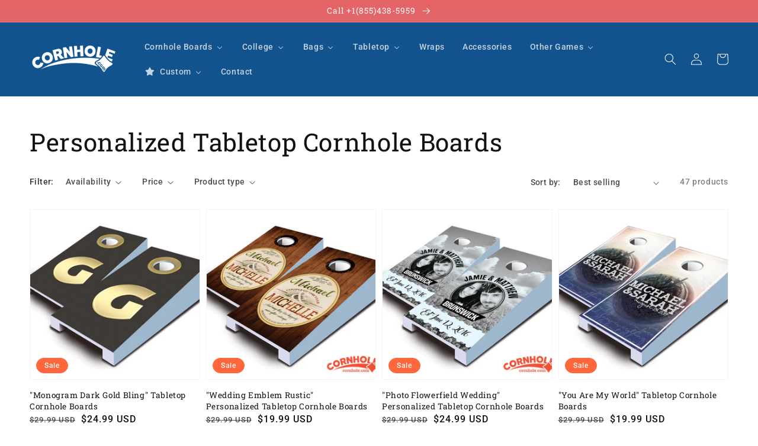

--- FILE ---
content_type: text/html; charset=utf-8
request_url: https://www.cornhole.com/collections/personalized-tabletop-boards
body_size: 38718
content:
<!doctype html>
<html class="no-js" lang="en">
  <head>
 
 <!-- Google Tag Manager -->
<script>(function(w,d,s,l,i){w[l]=w[l]||[];w[l].push({'gtm.start':
new Date().getTime(),event:'gtm.js'});var f=d.getElementsByTagName(s)[0],
j=d.createElement(s),dl=l!='dataLayer'?'&l='+l:'';j.async=true;j.src=
'https://www.googletagmanager.com/gtm.js?id='+i+dl;f.parentNode.insertBefore(j,f);
})(window,document,'script','dataLayer','GTM-PQKHVZR');</script>
<!-- End Google Tag Manager -->

  <link rel="stylesheet" href="https://obscure-escarpment-2240.herokuapp.com/stylesheets/bcpo-front.css">
  <script>var bcpo_product=null;  var bcpo_settings={"fallback":"default","auto_select":"on","load_main_image":"on","replaceImage":"on","border_style":"round","tooltips":"show","sold_out_style":"transparent","theme":"light","jumbo_colors":"medium","jumbo_images":"medium","circle_swatches":"on","inventory_style":"amazon","override_ajax":"on","add_price_addons":"off","theme2":"on","money_format2":"${{amount}} USD","money_format_without_currency":"${{amount}}","show_currency":"on","global_auto_image_options":"","global_color_options":"","global_colors":[{"key":"","value":"ecf42f"}],"shop_currency":"USD"};var inventory_quantity = [];if(bcpo_product) { for (var i = 0; i < bcpo_product.variants.length; i += 1) { bcpo_product.variants[i].inventory_quantity = inventory_quantity[i]; }}window.bcpo = window.bcpo || {}; bcpo.cart = {"note":null,"attributes":{},"original_total_price":0,"total_price":0,"total_discount":0,"total_weight":0.0,"item_count":0,"items":[],"requires_shipping":false,"currency":"USD","items_subtotal_price":0,"cart_level_discount_applications":[],"checkout_charge_amount":0}; bcpo.ogFormData = FormData;</script>
  <script>if (window.bcpo_settings) bcpo_settings.requires_shipping = true;</script>
   
    
    <meta charset="utf-8">
    <meta http-equiv="X-UA-Compatible" content="IE=edge">
    <meta name="viewport" content="width=device-width,initial-scale=1">
    <meta name="theme-color" content="">
    <link rel="canonical" href="https://www.cornhole.com/collections/personalized-tabletop-boards">
    <link rel="preconnect" href="https://cdn.shopify.com" crossorigin><link rel="icon" type="image/png" href="//www.cornhole.com/cdn/shop/files/favicon_32x32.gif?v=1614295758"><link rel="preconnect" href="https://fonts.shopifycdn.com" crossorigin><title>
      Personalized Tabletop Cornhole Boards
 &ndash; cornhole.com</title>

    

    

<meta property="og:site_name" content="cornhole.com">
<meta property="og:url" content="https://www.cornhole.com/collections/personalized-tabletop-boards">
<meta property="og:title" content="Personalized Tabletop Cornhole Boards">
<meta property="og:type" content="product.group">
<meta property="og:description" content="Cornhole.com&#39;s complete collection of Cornhole Boards, Bags, Wraps and Cornhole Accessories- including Tabletop, Custom, College Cornhole Boards and more."><meta property="og:image" content="http://www.cornhole.com/cdn/shop/files/cornhole-logo.png?v=1634927297">
  <meta property="og:image:secure_url" content="https://www.cornhole.com/cdn/shop/files/cornhole-logo.png?v=1634927297">
  <meta property="og:image:width" content="1200">
  <meta property="og:image:height" content="628"><meta name="twitter:card" content="summary_large_image">
<meta name="twitter:title" content="Personalized Tabletop Cornhole Boards">
<meta name="twitter:description" content="Cornhole.com&#39;s complete collection of Cornhole Boards, Bags, Wraps and Cornhole Accessories- including Tabletop, Custom, College Cornhole Boards and more.">


    <script src="//www.cornhole.com/cdn/shop/t/3/assets/global.js?v=14237263177399231171634914471" defer="defer"></script>
    
  <script>window.performance && window.performance.mark && window.performance.mark('shopify.content_for_header.start');</script><meta name="google-site-verification" content="j7gpVRlvBETNVKEe7hVm74Gq-kmaHmOagnApAj_blkE">
<meta id="shopify-digital-wallet" name="shopify-digital-wallet" content="/53547270334/digital_wallets/dialog">
<meta name="shopify-checkout-api-token" content="8f7f1723238679c498fcb2ebf29f08e1">
<link rel="alternate" type="application/atom+xml" title="Feed" href="/collections/personalized-tabletop-boards.atom" />
<link rel="next" href="/collections/personalized-tabletop-boards?page=2">
<link rel="alternate" type="application/json+oembed" href="https://www.cornhole.com/collections/personalized-tabletop-boards.oembed">
<script async="async" src="/checkouts/internal/preloads.js?locale=en-US"></script>
<link rel="preconnect" href="https://shop.app" crossorigin="anonymous">
<script async="async" src="https://shop.app/checkouts/internal/preloads.js?locale=en-US&shop_id=53547270334" crossorigin="anonymous"></script>
<script id="apple-pay-shop-capabilities" type="application/json">{"shopId":53547270334,"countryCode":"US","currencyCode":"USD","merchantCapabilities":["supports3DS"],"merchantId":"gid:\/\/shopify\/Shop\/53547270334","merchantName":"cornhole.com","requiredBillingContactFields":["postalAddress","email"],"requiredShippingContactFields":["postalAddress","email"],"shippingType":"shipping","supportedNetworks":["visa","masterCard","amex","discover","elo","jcb"],"total":{"type":"pending","label":"cornhole.com","amount":"1.00"},"shopifyPaymentsEnabled":true,"supportsSubscriptions":true}</script>
<script id="shopify-features" type="application/json">{"accessToken":"8f7f1723238679c498fcb2ebf29f08e1","betas":["rich-media-storefront-analytics"],"domain":"www.cornhole.com","predictiveSearch":true,"shopId":53547270334,"locale":"en"}</script>
<script>var Shopify = Shopify || {};
Shopify.shop = "corncom.myshopify.com";
Shopify.locale = "en";
Shopify.currency = {"active":"USD","rate":"1.0"};
Shopify.country = "US";
Shopify.theme = {"name":"Dawn","id":127558549694,"schema_name":"Dawn","schema_version":"2.3.0","theme_store_id":887,"role":"main"};
Shopify.theme.handle = "null";
Shopify.theme.style = {"id":null,"handle":null};
Shopify.cdnHost = "www.cornhole.com/cdn";
Shopify.routes = Shopify.routes || {};
Shopify.routes.root = "/";</script>
<script type="module">!function(o){(o.Shopify=o.Shopify||{}).modules=!0}(window);</script>
<script>!function(o){function n(){var o=[];function n(){o.push(Array.prototype.slice.apply(arguments))}return n.q=o,n}var t=o.Shopify=o.Shopify||{};t.loadFeatures=n(),t.autoloadFeatures=n()}(window);</script>
<script>
  window.ShopifyPay = window.ShopifyPay || {};
  window.ShopifyPay.apiHost = "shop.app\/pay";
  window.ShopifyPay.redirectState = null;
</script>
<script id="shop-js-analytics" type="application/json">{"pageType":"collection"}</script>
<script defer="defer" async type="module" src="//www.cornhole.com/cdn/shopifycloud/shop-js/modules/v2/client.init-shop-cart-sync_BN7fPSNr.en.esm.js"></script>
<script defer="defer" async type="module" src="//www.cornhole.com/cdn/shopifycloud/shop-js/modules/v2/chunk.common_Cbph3Kss.esm.js"></script>
<script defer="defer" async type="module" src="//www.cornhole.com/cdn/shopifycloud/shop-js/modules/v2/chunk.modal_DKumMAJ1.esm.js"></script>
<script type="module">
  await import("//www.cornhole.com/cdn/shopifycloud/shop-js/modules/v2/client.init-shop-cart-sync_BN7fPSNr.en.esm.js");
await import("//www.cornhole.com/cdn/shopifycloud/shop-js/modules/v2/chunk.common_Cbph3Kss.esm.js");
await import("//www.cornhole.com/cdn/shopifycloud/shop-js/modules/v2/chunk.modal_DKumMAJ1.esm.js");

  window.Shopify.SignInWithShop?.initShopCartSync?.({"fedCMEnabled":true,"windoidEnabled":true});

</script>
<script>
  window.Shopify = window.Shopify || {};
  if (!window.Shopify.featureAssets) window.Shopify.featureAssets = {};
  window.Shopify.featureAssets['shop-js'] = {"shop-cart-sync":["modules/v2/client.shop-cart-sync_CJVUk8Jm.en.esm.js","modules/v2/chunk.common_Cbph3Kss.esm.js","modules/v2/chunk.modal_DKumMAJ1.esm.js"],"init-fed-cm":["modules/v2/client.init-fed-cm_7Fvt41F4.en.esm.js","modules/v2/chunk.common_Cbph3Kss.esm.js","modules/v2/chunk.modal_DKumMAJ1.esm.js"],"init-shop-email-lookup-coordinator":["modules/v2/client.init-shop-email-lookup-coordinator_Cc088_bR.en.esm.js","modules/v2/chunk.common_Cbph3Kss.esm.js","modules/v2/chunk.modal_DKumMAJ1.esm.js"],"init-windoid":["modules/v2/client.init-windoid_hPopwJRj.en.esm.js","modules/v2/chunk.common_Cbph3Kss.esm.js","modules/v2/chunk.modal_DKumMAJ1.esm.js"],"shop-button":["modules/v2/client.shop-button_B0jaPSNF.en.esm.js","modules/v2/chunk.common_Cbph3Kss.esm.js","modules/v2/chunk.modal_DKumMAJ1.esm.js"],"shop-cash-offers":["modules/v2/client.shop-cash-offers_DPIskqss.en.esm.js","modules/v2/chunk.common_Cbph3Kss.esm.js","modules/v2/chunk.modal_DKumMAJ1.esm.js"],"shop-toast-manager":["modules/v2/client.shop-toast-manager_CK7RT69O.en.esm.js","modules/v2/chunk.common_Cbph3Kss.esm.js","modules/v2/chunk.modal_DKumMAJ1.esm.js"],"init-shop-cart-sync":["modules/v2/client.init-shop-cart-sync_BN7fPSNr.en.esm.js","modules/v2/chunk.common_Cbph3Kss.esm.js","modules/v2/chunk.modal_DKumMAJ1.esm.js"],"init-customer-accounts-sign-up":["modules/v2/client.init-customer-accounts-sign-up_CfPf4CXf.en.esm.js","modules/v2/client.shop-login-button_DeIztwXF.en.esm.js","modules/v2/chunk.common_Cbph3Kss.esm.js","modules/v2/chunk.modal_DKumMAJ1.esm.js"],"pay-button":["modules/v2/client.pay-button_CgIwFSYN.en.esm.js","modules/v2/chunk.common_Cbph3Kss.esm.js","modules/v2/chunk.modal_DKumMAJ1.esm.js"],"init-customer-accounts":["modules/v2/client.init-customer-accounts_DQ3x16JI.en.esm.js","modules/v2/client.shop-login-button_DeIztwXF.en.esm.js","modules/v2/chunk.common_Cbph3Kss.esm.js","modules/v2/chunk.modal_DKumMAJ1.esm.js"],"avatar":["modules/v2/client.avatar_BTnouDA3.en.esm.js"],"init-shop-for-new-customer-accounts":["modules/v2/client.init-shop-for-new-customer-accounts_CsZy_esa.en.esm.js","modules/v2/client.shop-login-button_DeIztwXF.en.esm.js","modules/v2/chunk.common_Cbph3Kss.esm.js","modules/v2/chunk.modal_DKumMAJ1.esm.js"],"shop-follow-button":["modules/v2/client.shop-follow-button_BRMJjgGd.en.esm.js","modules/v2/chunk.common_Cbph3Kss.esm.js","modules/v2/chunk.modal_DKumMAJ1.esm.js"],"checkout-modal":["modules/v2/client.checkout-modal_B9Drz_yf.en.esm.js","modules/v2/chunk.common_Cbph3Kss.esm.js","modules/v2/chunk.modal_DKumMAJ1.esm.js"],"shop-login-button":["modules/v2/client.shop-login-button_DeIztwXF.en.esm.js","modules/v2/chunk.common_Cbph3Kss.esm.js","modules/v2/chunk.modal_DKumMAJ1.esm.js"],"lead-capture":["modules/v2/client.lead-capture_DXYzFM3R.en.esm.js","modules/v2/chunk.common_Cbph3Kss.esm.js","modules/v2/chunk.modal_DKumMAJ1.esm.js"],"shop-login":["modules/v2/client.shop-login_CA5pJqmO.en.esm.js","modules/v2/chunk.common_Cbph3Kss.esm.js","modules/v2/chunk.modal_DKumMAJ1.esm.js"],"payment-terms":["modules/v2/client.payment-terms_BxzfvcZJ.en.esm.js","modules/v2/chunk.common_Cbph3Kss.esm.js","modules/v2/chunk.modal_DKumMAJ1.esm.js"]};
</script>
<script>(function() {
  var isLoaded = false;
  function asyncLoad() {
    if (isLoaded) return;
    isLoaded = true;
    var urls = ["\/\/cdn.shopify.com\/proxy\/0d2e397d15503685f860359515c7e3df310568373e0785a978b6a75b841275e2\/obscure-escarpment-2240.herokuapp.com\/js\/best_custom_product_options.js?shop=corncom.myshopify.com\u0026sp-cache-control=cHVibGljLCBtYXgtYWdlPTkwMA","https:\/\/feed.omegacommerce.com\/js\/init.js?shop=corncom.myshopify.com"];
    for (var i = 0; i < urls.length; i++) {
      var s = document.createElement('script');
      s.type = 'text/javascript';
      s.async = true;
      s.src = urls[i];
      var x = document.getElementsByTagName('script')[0];
      x.parentNode.insertBefore(s, x);
    }
  };
  if(window.attachEvent) {
    window.attachEvent('onload', asyncLoad);
  } else {
    window.addEventListener('load', asyncLoad, false);
  }
})();</script>
<script id="__st">var __st={"a":53547270334,"offset":-18000,"reqid":"6374eb69-23a2-4f84-8646-6b74869718b5-1770136262","pageurl":"www.cornhole.com\/collections\/personalized-tabletop-boards","u":"97d5f177a093","p":"collection","rtyp":"collection","rid":260527587518};</script>
<script>window.ShopifyPaypalV4VisibilityTracking = true;</script>
<script id="captcha-bootstrap">!function(){'use strict';const t='contact',e='account',n='new_comment',o=[[t,t],['blogs',n],['comments',n],[t,'customer']],c=[[e,'customer_login'],[e,'guest_login'],[e,'recover_customer_password'],[e,'create_customer']],r=t=>t.map((([t,e])=>`form[action*='/${t}']:not([data-nocaptcha='true']) input[name='form_type'][value='${e}']`)).join(','),a=t=>()=>t?[...document.querySelectorAll(t)].map((t=>t.form)):[];function s(){const t=[...o],e=r(t);return a(e)}const i='password',u='form_key',d=['recaptcha-v3-token','g-recaptcha-response','h-captcha-response',i],f=()=>{try{return window.sessionStorage}catch{return}},m='__shopify_v',_=t=>t.elements[u];function p(t,e,n=!1){try{const o=window.sessionStorage,c=JSON.parse(o.getItem(e)),{data:r}=function(t){const{data:e,action:n}=t;return t[m]||n?{data:e,action:n}:{data:t,action:n}}(c);for(const[e,n]of Object.entries(r))t.elements[e]&&(t.elements[e].value=n);n&&o.removeItem(e)}catch(o){console.error('form repopulation failed',{error:o})}}const l='form_type',E='cptcha';function T(t){t.dataset[E]=!0}const w=window,h=w.document,L='Shopify',v='ce_forms',y='captcha';let A=!1;((t,e)=>{const n=(g='f06e6c50-85a8-45c8-87d0-21a2b65856fe',I='https://cdn.shopify.com/shopifycloud/storefront-forms-hcaptcha/ce_storefront_forms_captcha_hcaptcha.v1.5.2.iife.js',D={infoText:'Protected by hCaptcha',privacyText:'Privacy',termsText:'Terms'},(t,e,n)=>{const o=w[L][v],c=o.bindForm;if(c)return c(t,g,e,D).then(n);var r;o.q.push([[t,g,e,D],n]),r=I,A||(h.body.append(Object.assign(h.createElement('script'),{id:'captcha-provider',async:!0,src:r})),A=!0)});var g,I,D;w[L]=w[L]||{},w[L][v]=w[L][v]||{},w[L][v].q=[],w[L][y]=w[L][y]||{},w[L][y].protect=function(t,e){n(t,void 0,e),T(t)},Object.freeze(w[L][y]),function(t,e,n,w,h,L){const[v,y,A,g]=function(t,e,n){const i=e?o:[],u=t?c:[],d=[...i,...u],f=r(d),m=r(i),_=r(d.filter((([t,e])=>n.includes(e))));return[a(f),a(m),a(_),s()]}(w,h,L),I=t=>{const e=t.target;return e instanceof HTMLFormElement?e:e&&e.form},D=t=>v().includes(t);t.addEventListener('submit',(t=>{const e=I(t);if(!e)return;const n=D(e)&&!e.dataset.hcaptchaBound&&!e.dataset.recaptchaBound,o=_(e),c=g().includes(e)&&(!o||!o.value);(n||c)&&t.preventDefault(),c&&!n&&(function(t){try{if(!f())return;!function(t){const e=f();if(!e)return;const n=_(t);if(!n)return;const o=n.value;o&&e.removeItem(o)}(t);const e=Array.from(Array(32),(()=>Math.random().toString(36)[2])).join('');!function(t,e){_(t)||t.append(Object.assign(document.createElement('input'),{type:'hidden',name:u})),t.elements[u].value=e}(t,e),function(t,e){const n=f();if(!n)return;const o=[...t.querySelectorAll(`input[type='${i}']`)].map((({name:t})=>t)),c=[...d,...o],r={};for(const[a,s]of new FormData(t).entries())c.includes(a)||(r[a]=s);n.setItem(e,JSON.stringify({[m]:1,action:t.action,data:r}))}(t,e)}catch(e){console.error('failed to persist form',e)}}(e),e.submit())}));const S=(t,e)=>{t&&!t.dataset[E]&&(n(t,e.some((e=>e===t))),T(t))};for(const o of['focusin','change'])t.addEventListener(o,(t=>{const e=I(t);D(e)&&S(e,y())}));const B=e.get('form_key'),M=e.get(l),P=B&&M;t.addEventListener('DOMContentLoaded',(()=>{const t=y();if(P)for(const e of t)e.elements[l].value===M&&p(e,B);[...new Set([...A(),...v().filter((t=>'true'===t.dataset.shopifyCaptcha))])].forEach((e=>S(e,t)))}))}(h,new URLSearchParams(w.location.search),n,t,e,['guest_login'])})(!0,!0)}();</script>
<script integrity="sha256-4kQ18oKyAcykRKYeNunJcIwy7WH5gtpwJnB7kiuLZ1E=" data-source-attribution="shopify.loadfeatures" defer="defer" src="//www.cornhole.com/cdn/shopifycloud/storefront/assets/storefront/load_feature-a0a9edcb.js" crossorigin="anonymous"></script>
<script crossorigin="anonymous" defer="defer" src="//www.cornhole.com/cdn/shopifycloud/storefront/assets/shopify_pay/storefront-65b4c6d7.js?v=20250812"></script>
<script data-source-attribution="shopify.dynamic_checkout.dynamic.init">var Shopify=Shopify||{};Shopify.PaymentButton=Shopify.PaymentButton||{isStorefrontPortableWallets:!0,init:function(){window.Shopify.PaymentButton.init=function(){};var t=document.createElement("script");t.src="https://www.cornhole.com/cdn/shopifycloud/portable-wallets/latest/portable-wallets.en.js",t.type="module",document.head.appendChild(t)}};
</script>
<script data-source-attribution="shopify.dynamic_checkout.buyer_consent">
  function portableWalletsHideBuyerConsent(e){var t=document.getElementById("shopify-buyer-consent"),n=document.getElementById("shopify-subscription-policy-button");t&&n&&(t.classList.add("hidden"),t.setAttribute("aria-hidden","true"),n.removeEventListener("click",e))}function portableWalletsShowBuyerConsent(e){var t=document.getElementById("shopify-buyer-consent"),n=document.getElementById("shopify-subscription-policy-button");t&&n&&(t.classList.remove("hidden"),t.removeAttribute("aria-hidden"),n.addEventListener("click",e))}window.Shopify?.PaymentButton&&(window.Shopify.PaymentButton.hideBuyerConsent=portableWalletsHideBuyerConsent,window.Shopify.PaymentButton.showBuyerConsent=portableWalletsShowBuyerConsent);
</script>
<script data-source-attribution="shopify.dynamic_checkout.cart.bootstrap">document.addEventListener("DOMContentLoaded",(function(){function t(){return document.querySelector("shopify-accelerated-checkout-cart, shopify-accelerated-checkout")}if(t())Shopify.PaymentButton.init();else{new MutationObserver((function(e,n){t()&&(Shopify.PaymentButton.init(),n.disconnect())})).observe(document.body,{childList:!0,subtree:!0})}}));
</script>
<link id="shopify-accelerated-checkout-styles" rel="stylesheet" media="screen" href="https://www.cornhole.com/cdn/shopifycloud/portable-wallets/latest/accelerated-checkout-backwards-compat.css" crossorigin="anonymous">
<style id="shopify-accelerated-checkout-cart">
        #shopify-buyer-consent {
  margin-top: 1em;
  display: inline-block;
  width: 100%;
}

#shopify-buyer-consent.hidden {
  display: none;
}

#shopify-subscription-policy-button {
  background: none;
  border: none;
  padding: 0;
  text-decoration: underline;
  font-size: inherit;
  cursor: pointer;
}

#shopify-subscription-policy-button::before {
  box-shadow: none;
}

      </style>
<script id="sections-script" data-sections="header,footer" defer="defer" src="//www.cornhole.com/cdn/shop/t/3/compiled_assets/scripts.js?v=729"></script>
<script>window.performance && window.performance.mark && window.performance.mark('shopify.content_for_header.end');</script>


    <style data-shopify>
      @font-face {
  font-family: Roboto;
  font-weight: 500;
  font-style: normal;
  font-display: swap;
  src: url("//www.cornhole.com/cdn/fonts/roboto/roboto_n5.250d51708d76acbac296b0e21ede8f81de4e37aa.woff2") format("woff2"),
       url("//www.cornhole.com/cdn/fonts/roboto/roboto_n5.535e8c56f4cbbdea416167af50ab0ff1360a3949.woff") format("woff");
}

      @font-face {
  font-family: Roboto;
  font-weight: 700;
  font-style: normal;
  font-display: swap;
  src: url("//www.cornhole.com/cdn/fonts/roboto/roboto_n7.f38007a10afbbde8976c4056bfe890710d51dec2.woff2") format("woff2"),
       url("//www.cornhole.com/cdn/fonts/roboto/roboto_n7.94bfdd3e80c7be00e128703d245c207769d763f9.woff") format("woff");
}

      @font-face {
  font-family: Roboto;
  font-weight: 500;
  font-style: italic;
  font-display: swap;
  src: url("//www.cornhole.com/cdn/fonts/roboto/roboto_i5.0ae24363bf5844e2ee3295d84078d36c9bd0faf4.woff2") format("woff2"),
       url("//www.cornhole.com/cdn/fonts/roboto/roboto_i5.a9cdb6a43048799fe739d389c60b64059e33cf12.woff") format("woff");
}

      @font-face {
  font-family: Roboto;
  font-weight: 700;
  font-style: italic;
  font-display: swap;
  src: url("//www.cornhole.com/cdn/fonts/roboto/roboto_i7.7ccaf9410746f2c53340607c42c43f90a9005937.woff2") format("woff2"),
       url("//www.cornhole.com/cdn/fonts/roboto/roboto_i7.49ec21cdd7148292bffea74c62c0df6e93551516.woff") format("woff");
}

      @font-face {
  font-family: "Roboto Slab";
  font-weight: 400;
  font-style: normal;
  font-display: swap;
  src: url("//www.cornhole.com/cdn/fonts/roboto_slab/robotoslab_n4.d3a9266696fe77645ad2b6579a2b30c11742dc68.woff2") format("woff2"),
       url("//www.cornhole.com/cdn/fonts/roboto_slab/robotoslab_n4.ac73924d0e45cb28b8adb30cbb4ff26dbe125c23.woff") format("woff");
}


      :root {
        --font-body-family: Roboto, sans-serif;
        --font-body-style: normal;
        --font-body-weight: 500;

        --font-heading-family: "Roboto Slab", serif;
        --font-heading-style: normal;
        --font-heading-weight: 400;

        --font-body-scale: 1.0;
        --font-heading-scale: 1.05;

        --color-base-text: 18, 18, 18;
        --color-base-background-1: 255, 255, 255;
        --color-base-background-2: 237, 237, 237;
        --color-base-solid-button-labels: 255, 255, 255;
        --color-base-outline-button-labels: 84, 121, 95;
        --color-base-accent-1: 255, 102, 59;
        --color-base-accent-2: 18, 83, 142;
        --payment-terms-background-color: #FFFFFF;

        --gradient-base-background-1: #FFFFFF;
        --gradient-base-background-2: #ededed;
        --gradient-base-accent-1: linear-gradient(180deg, rgba(230, 100, 101, 1), rgba(145, 152, 229, 1) 100%);
        --gradient-base-accent-2: #12538e;

        --page-width: 160rem;
        --page-width-margin: 2rem;
      }

      *,
      *::before,
      *::after {
        box-sizing: inherit;
      }

      html {
        box-sizing: border-box;
        font-size: calc(var(--font-body-scale) * 62.5%);
        height: 100%;
      }

      body {
        display: grid;
        grid-template-rows: auto auto 1fr auto;
        grid-template-columns: 100%;
        min-height: 100%;
        margin: 0;
        font-size: 1.5rem;
        letter-spacing: 0.06rem;
        line-height: calc(1 + 0.8 / var(--font-body-scale));
        font-family: var(--font-body-family);
        font-style: var(--font-body-style);
        font-weight: var(--font-body-weight);
      }

      @media screen and (min-width: 750px) {
        body {
          font-size: 1.6rem;
        }
      }
    </style>

    <link href="//www.cornhole.com/cdn/shop/t/3/assets/base.css?v=118080979779330771131636650876" rel="stylesheet" type="text/css" media="all" />
<link rel="preload" as="font" href="//www.cornhole.com/cdn/fonts/roboto/roboto_n5.250d51708d76acbac296b0e21ede8f81de4e37aa.woff2" type="font/woff2" crossorigin><link rel="preload" as="font" href="//www.cornhole.com/cdn/fonts/roboto_slab/robotoslab_n4.d3a9266696fe77645ad2b6579a2b30c11742dc68.woff2" type="font/woff2" crossorigin><link rel="stylesheet" href="//www.cornhole.com/cdn/shop/t/3/assets/component-predictive-search.css?v=10425135875555615991634914468" media="print" onload="this.media='all'"><script>document.documentElement.className = document.documentElement.className.replace('no-js', 'js');</script>
    <meta name="google-site-verification" content="j7gpVRlvBETNVKEe7hVm74Gq-kmaHmOagnApAj_blkE" />
<meta name="msvalidate.01" content="04C80D5739A73511401B19D8421B779A" />
<!-- BEGIN app block: shopify://apps/buddha-mega-menu-navigation/blocks/megamenu/dbb4ce56-bf86-4830-9b3d-16efbef51c6f -->
<script>
        var productImageAndPrice = [],
            collectionImages = [],
            articleImages = [],
            mmLivIcons = false,
            mmFlipClock = false,
            mmFixesUseJquery = false,
            mmNumMMI = 9,
            mmSchemaTranslation = {},
            mmMenuStrings =  {"menuStrings":{"default":{"Cornhole Boards":"Cornhole Boards","Standard ":"Standard ","Themed ":"Themed ","Animals":"Animals","Camo ":"Camo ","Design ":"Design ","Emergency Services ":"Emergency Services ","Holiday ":"Holiday ","Military ":"Military ","National Flags ":"National Flags ","National Park ":"National Park ","Outdoor ":"Outdoor ","Party ":"Party ","Patriotic ":"Patriotic ","Seasonal ":"Seasonal ","Sports ":"Sports ","State Themed":"State Themed","State Flag":"State Flag","Illustration Motif":"Illustration Motif","Wood Homage":"Wood Homage","Vacation":"Vacation","Stained ":"Stained ","State Stained":"State Stained","Themed Boards":"Themed Boards","Personalized":"Personalized","College":"College","Personalized ":"Personalized ","Wedding ":"Wedding ","Premium":"Premium","A-E":"A-E","Akron ":"Akron ","Appalachian State ":"Appalachian State ","Army ":"Army ","Ball State ":"Ball State ","Baylor":"Baylor","Bowling Green":"Bowling Green","Bucknell ":"Bucknell ","Butler ":"Butler ","BYU":"BYU","Campbell ":"Campbell ","Central Florida":"Central Florida","Central Michigan ":"Central Michigan ","Colorado State ":"Colorado State ","Creighton ":"Creighton ","Davidson ":"Davidson ","Dayton":"Dayton","DePaul ":"DePaul ","East Carolina ":"East Carolina ","E-N":"E-N","Eastern Kentucky ":"Eastern Kentucky ","Eastern Michigan ":"Eastern Michigan ","Elon ":"Elon ","Georgia Southern":"Georgia Southern","Hawaii ":"Hawaii ","Houston ":"Houston ","Indiana ":"Indiana ","Iowa ":"Iowa ","Iowa State ":"Iowa State ","Kansas State ":"Kansas State ","Kent State ":"Kent State ","Maine ":"Maine ","Marquette ":"Marquette ","Memphis ":"Memphis ","Miami Ohio":"Miami Ohio","Mississippi State ":"Mississippi State ","Navy - US Naval Academy ":"Navy - US Naval Academy ","New Mexico ":"New Mexico ","N-T":"N-T","North Dakota ":"North Dakota ","Northern Illinois ":"Northern Illinois ","Northern Iowa ":"Northern Iowa ","Ohio ":"Ohio ","Purdue ":"Purdue ","Rhode Island ":"Rhode Island ","Richmond ":"Richmond ","Saint Johns ":"Saint Johns ","San Diego State ":"San Diego State ","San Jose State ":"San Jose State ","Seton Hall ":"Seton Hall ","SMU ":"SMU ","South Dakota ":"South Dakota ","Southern Miss ":"Southern Miss ","St. Louis ":"St. Louis ","Temple ":"Temple ","Texas Tech ":"Texas Tech ","Toledo ":"Toledo ","T-X":"T-X","Tulane":"Tulane","UAB":"UAB","UNLV":"UNLV","UNC Charlotte ":"UNC Charlotte ","Utah ":"Utah ","Valparaiso ":"Valparaiso ","Vermont ":"Vermont ","VMI ":"VMI ","Weber State ":"Weber State ","Western Carolina ":"Western Carolina ","Western Michigan ":"Western Michigan ","Wichita State ":"Wichita State ","Wofford":"Wofford","Wright State ":"Wright State ","Wyoming":"Wyoming","Xavier":"Xavier","Bags":"Bags","All-Weather ":"All-Weather ","Stick and Slide":"Stick and Slide","NCAA":"NCAA","Tabletop ":"Tabletop ","National Parks":"National Parks","Wraps":"Wraps","Accessories":"Accessories","Other Games":"Other Games","Topple Tower":"Topple Tower","Giant Fast-Four":"Giant Fast-Four","Cornhole Junior":"Cornhole Junior","Giant Lawn Dice":"Giant Lawn Dice","Custom":"Custom","Cornhole":"Cornhole","Cornhole Bags":"Cornhole Bags","Giant Fast Four":"Giant Fast Four","Giant Jenga":"Giant Jenga","Tabletop":"Tabletop","Contact":"Contact"}},"additional":{"default":{"Add to cart":"Add to cart","Sold out":"Sold out","JUST ADDED TO YOUR CART":"JUST ADDED TO YOUR CART","OUT OF STOCK":"OUT OF STOCK","View Cart":"View Cart"}}} ,
            mmShopLocale = "en",
            mmShopLocaleCollectionsRoute = "/collections",
            mmSchemaDesignJSON = [{"action":"menu-select","value":"force-mega-menu"},{"action":"design","setting":"link_hover_color","value":"#ffffff"},{"action":"design","setting":"background_hover_color","value":"#2d7cc4"},{"action":"design","setting":"text_color","value":"#ffffff"},{"action":"design","setting":"background_color","value":"#3a7ebc"},{"action":"design","setting":"vertical_button_background_color","value":"#333333"},{"action":"design","setting":"vertical_addtocart_background_color","value":"#333333"},{"action":"design","setting":"vertical_countdown_background_color","value":"#333333"},{"action":"design","setting":"vertical_countdown_color","value":"#ffffff"},{"action":"design","setting":"vertical_addtocart_text_color","value":"#ffffff"},{"action":"design","setting":"vertical_addtocart_enable","value":"true"},{"action":"design","setting":"vertical_button_text_color","value":"#ffffff"},{"action":"design","setting":"vertical_price_color","value":"#ffffff"},{"action":"design","setting":"vertical_link_hover_color","value":"#ffffff"},{"action":"design","setting":"vertical_text_color","value":"#ffffff"},{"action":"design","setting":"vertical_font_size","value":"13px"},{"action":"design","setting":"vertical_font_family","value":"Default"},{"action":"design","setting":"countdown_background_color","value":"#333333"},{"action":"design","setting":"countdown_color","value":"#ffffff"},{"action":"design","setting":"addtocart_background_hover_color","value":"#0da19a"},{"action":"design","setting":"addtocart_text_hover_color","value":"#ffffff"},{"action":"design","setting":"addtocart_background_color","value":"#ffffff"},{"action":"design","setting":"addtocart_text_color","value":"#333333"},{"action":"design","setting":"addtocart_enable","value":"true"},{"action":"design","setting":"button_background_color","value":"#0da19a"},{"action":"design","setting":"button_background_hover_color","value":"#0d8781"},{"action":"design","setting":"button_text_color","value":"#ffffff"},{"action":"design","setting":"button_text_hover_color","value":"#ffffff"},{"action":"design","setting":"price_color","value":"#0da19a"},{"action":"design","setting":"font_size","value":"13px"},{"action":"design","setting":"font_family","value":"Default"},{"action":"design","setting":"vertical_background_color","value":"#2b6396"}],
            mmDomChangeSkipUl = "",
            buddhaMegaMenuShop = "corncom.myshopify.com",
            mmWireframeCompression = "0",
            mmExtensionAssetUrl = "https://cdn.shopify.com/extensions/019abe06-4a3f-7763-88da-170e1b54169b/mega-menu-151/assets/";var bestSellersHTML = '';var newestProductsHTML = '';/* get link lists api */
        var linkLists={"main-menu" : {"title":"Main menu", "items":["/collections/cornhole-boards","/collections/cornhole-bags","/collections/tabletop-cornhole-boads","/collections/cornhole-wraps","/collections/cornhole-accessories","/collections/custom-cornhole-boards","/collections",]},"footer" : {"title":"Footer menu", "items":["/pages/cornhole","/collections/custom-cornhole-boards","/collections/cornhole-accessories","/collections/cornhole-wraps","/collections/tabletop-cornhole-boads","/products/501-cornholejunior","/collections/fast-four","/collections/topple-tower","/collections/lawn-dice","/pages/faq","/pages/contact-us","/pages/policies",]},"customer-account-main-menu" : {"title":"Customer account main menu", "items":["/","https://shopify.com/53547270334/account/orders?locale=en&amp;region_country=US",]},};/*ENDPARSE*/

        linkLists["force-mega-menu"]={};linkLists["force-mega-menu"].title="Dawn Theme - Mega Menu";linkLists["force-mega-menu"].items=[1];

        /* set product prices *//* get the collection images *//* get the article images *//* customer fixes */
        var mmThemeFixesBefore = function(){ if (selectedMenu=="force-mega-menu" && tempMenuObject.u.matches(".menu-drawer__navigation > .list-menu")) { tempMenuObject.forceMenu = true; tempMenuObject.liClasses = ""; tempMenuObject.aClasses = "menu-drawer__menu-item list-menu__item link link--text focus-inset"; tempMenuObject.liItems = tempMenuObject.u.children; } else if (selectedMenu=="force-mega-menu" && tempMenuObject.u.matches("nav > .list-menu")) { tempMenuObject.forceMenu = true; tempMenuObject.liClasses = ""; tempMenuObject.aClasses = "header__menu-item list-menu__item link link--text focus-inset"; tempMenuObject.liItems = tempMenuObject.u.children; } mmAddStyle(" .search-modal.modal__content {z-index: 1001;} .buddha-menu-item .header__menu-item:hover span{text-decoration: none !important;} ", "themeScript"); }; 
        

        var mmWireframe = {"html" : "<li class=\"buddha-menu-item\" itemId=\"zeEIS\"  ><a data-href=\"/pages/cornhole\" href=\"/pages/cornhole\" aria-label=\"Cornhole Boards\" data-no-instant=\"\" onclick=\"mmGoToPage(this, event); return false;\"  ><span class=\"mm-title\">Cornhole Boards</span><i class=\"mm-arrow mm-angle-down\" aria-hidden=\"true\"></i><span class=\"toggle-menu-btn\" style=\"display:none;\" title=\"Toggle menu\" onclick=\"return toggleSubmenu(this)\"><span class=\"mm-arrow-icon\"><span class=\"bar-one\"></span><span class=\"bar-two\"></span></span></span></a><ul class=\"mm-submenu tree  small \"><li data-href=\"/collections/standard-cornhole-boards\" href=\"/collections/standard-cornhole-boards\" aria-label=\"Standard \" data-no-instant=\"\" onclick=\"mmGoToPage(this, event); return false;\"  ><a data-href=\"/collections/standard-cornhole-boards\" href=\"/collections/standard-cornhole-boards\" aria-label=\"Standard \" data-no-instant=\"\" onclick=\"mmGoToPage(this, event); return false;\"  ><span class=\"mm-title\">Standard</span></a></li><li data-href=\"/pages/themed-cornhole-sets\" href=\"/pages/themed-cornhole-sets\" aria-label=\"Themed \" data-no-instant=\"\" onclick=\"mmGoToPage(this, event); return false;\"  ><a data-href=\"/pages/themed-cornhole-sets\" href=\"/pages/themed-cornhole-sets\" aria-label=\"Themed \" data-no-instant=\"\" onclick=\"mmGoToPage(this, event); return false;\"  ><span class=\"mm-title\">Themed</span><i class=\"mm-arrow mm-angle-down\" aria-hidden=\"true\"></i><span class=\"toggle-menu-btn\" style=\"display:none;\" title=\"Toggle menu\" onclick=\"return toggleSubmenu(this)\"><span class=\"mm-arrow-icon\"><span class=\"bar-one\"></span><span class=\"bar-two\"></span></span></span></a><ul class=\"mm-submenu tree  small \"><li data-href=\"/collections/animal-cornhole-boards\" href=\"/collections/animal-cornhole-boards\" aria-label=\"Animals\" data-no-instant=\"\" onclick=\"mmGoToPage(this, event); return false;\"  ><a data-href=\"/collections/animal-cornhole-boards\" href=\"/collections/animal-cornhole-boards\" aria-label=\"Animals\" data-no-instant=\"\" onclick=\"mmGoToPage(this, event); return false;\"  ><span class=\"mm-title\">Animals</span></a></li><li data-href=\"/collections/camo-cornhole-boards\" href=\"/collections/camo-cornhole-boards\" aria-label=\"Camo \" data-no-instant=\"\" onclick=\"mmGoToPage(this, event); return false;\"  ><a data-href=\"/collections/camo-cornhole-boards\" href=\"/collections/camo-cornhole-boards\" aria-label=\"Camo \" data-no-instant=\"\" onclick=\"mmGoToPage(this, event); return false;\"  ><span class=\"mm-title\">Camo</span></a></li><li data-href=\"/collections/design-cornhole-boards\" href=\"/collections/design-cornhole-boards\" aria-label=\"Design \" data-no-instant=\"\" onclick=\"mmGoToPage(this, event); return false;\"  ><a data-href=\"/collections/design-cornhole-boards\" href=\"/collections/design-cornhole-boards\" aria-label=\"Design \" data-no-instant=\"\" onclick=\"mmGoToPage(this, event); return false;\"  ><span class=\"mm-title\">Design</span></a></li><li data-href=\"/collections/emergency-services-cornhole-boards\" href=\"/collections/emergency-services-cornhole-boards\" aria-label=\"Emergency Services \" data-no-instant=\"\" onclick=\"mmGoToPage(this, event); return false;\"  ><a data-href=\"/collections/emergency-services-cornhole-boards\" href=\"/collections/emergency-services-cornhole-boards\" aria-label=\"Emergency Services \" data-no-instant=\"\" onclick=\"mmGoToPage(this, event); return false;\"  ><span class=\"mm-title\">Emergency Services</span></a></li><li data-href=\"/collections/holiday-cornhole-boards\" href=\"/collections/holiday-cornhole-boards\" aria-label=\"Holiday \" data-no-instant=\"\" onclick=\"mmGoToPage(this, event); return false;\"  ><a data-href=\"/collections/holiday-cornhole-boards\" href=\"/collections/holiday-cornhole-boards\" aria-label=\"Holiday \" data-no-instant=\"\" onclick=\"mmGoToPage(this, event); return false;\"  ><span class=\"mm-title\">Holiday</span></a></li><li data-href=\"/collections/military-cornhole-boards\" href=\"/collections/military-cornhole-boards\" aria-label=\"Military \" data-no-instant=\"\" onclick=\"mmGoToPage(this, event); return false;\"  ><a data-href=\"/collections/military-cornhole-boards\" href=\"/collections/military-cornhole-boards\" aria-label=\"Military \" data-no-instant=\"\" onclick=\"mmGoToPage(this, event); return false;\"  ><span class=\"mm-title\">Military</span></a></li><li data-href=\"/collections/national-flags-cornhole-boards\" href=\"/collections/national-flags-cornhole-boards\" aria-label=\"National Flags \" data-no-instant=\"\" onclick=\"mmGoToPage(this, event); return false;\"  ><a data-href=\"/collections/national-flags-cornhole-boards\" href=\"/collections/national-flags-cornhole-boards\" aria-label=\"National Flags \" data-no-instant=\"\" onclick=\"mmGoToPage(this, event); return false;\"  ><span class=\"mm-title\">National Flags</span></a></li><li data-href=\"/collections/national-park-cornhole-boards\" href=\"/collections/national-park-cornhole-boards\" aria-label=\"National Park \" data-no-instant=\"\" onclick=\"mmGoToPage(this, event); return false;\"  ><a data-href=\"/collections/national-park-cornhole-boards\" href=\"/collections/national-park-cornhole-boards\" aria-label=\"National Park \" data-no-instant=\"\" onclick=\"mmGoToPage(this, event); return false;\"  ><span class=\"mm-title\">National Park</span></a></li><li data-href=\"/collections/outdoor-cornhole-boards\" href=\"/collections/outdoor-cornhole-boards\" aria-label=\"Outdoor \" data-no-instant=\"\" onclick=\"mmGoToPage(this, event); return false;\"  ><a data-href=\"/collections/outdoor-cornhole-boards\" href=\"/collections/outdoor-cornhole-boards\" aria-label=\"Outdoor \" data-no-instant=\"\" onclick=\"mmGoToPage(this, event); return false;\"  ><span class=\"mm-title\">Outdoor</span></a></li><li data-href=\"/collections/party-cornhole-boards\" href=\"/collections/party-cornhole-boards\" aria-label=\"Party \" data-no-instant=\"\" onclick=\"mmGoToPage(this, event); return false;\"  ><a data-href=\"/collections/party-cornhole-boards\" href=\"/collections/party-cornhole-boards\" aria-label=\"Party \" data-no-instant=\"\" onclick=\"mmGoToPage(this, event); return false;\"  ><span class=\"mm-title\">Party</span></a></li><li data-href=\"/collections/patriotic-cornhole-boards\" href=\"/collections/patriotic-cornhole-boards\" aria-label=\"Patriotic \" data-no-instant=\"\" onclick=\"mmGoToPage(this, event); return false;\"  ><a data-href=\"/collections/patriotic-cornhole-boards\" href=\"/collections/patriotic-cornhole-boards\" aria-label=\"Patriotic \" data-no-instant=\"\" onclick=\"mmGoToPage(this, event); return false;\"  ><span class=\"mm-title\">Patriotic</span></a></li><li data-href=\"/collections/seasonal-cornhole-boards\" href=\"/collections/seasonal-cornhole-boards\" aria-label=\"Seasonal \" data-no-instant=\"\" onclick=\"mmGoToPage(this, event); return false;\"  ><a data-href=\"/collections/seasonal-cornhole-boards\" href=\"/collections/seasonal-cornhole-boards\" aria-label=\"Seasonal \" data-no-instant=\"\" onclick=\"mmGoToPage(this, event); return false;\"  ><span class=\"mm-title\">Seasonal</span></a></li><li data-href=\"/collections/sports-cornhole-boards\" href=\"/collections/sports-cornhole-boards\" aria-label=\"Sports \" data-no-instant=\"\" onclick=\"mmGoToPage(this, event); return false;\"  ><a data-href=\"/collections/sports-cornhole-boards\" href=\"/collections/sports-cornhole-boards\" aria-label=\"Sports \" data-no-instant=\"\" onclick=\"mmGoToPage(this, event); return false;\"  ><span class=\"mm-title\">Sports</span></a></li><li data-href=\"/collections/state-flag-cornhole-boards\" href=\"/collections/state-flag-cornhole-boards\" aria-label=\"State Themed\" data-no-instant=\"\" onclick=\"mmGoToPage(this, event); return false;\"  ><a data-href=\"/collections/state-flag-cornhole-boards\" href=\"/collections/state-flag-cornhole-boards\" aria-label=\"State Themed\" data-no-instant=\"\" onclick=\"mmGoToPage(this, event); return false;\"  ><span class=\"mm-title\">State Themed</span><i class=\"mm-arrow mm-angle-down\" aria-hidden=\"true\"></i><span class=\"toggle-menu-btn\" style=\"display:none;\" title=\"Toggle menu\" onclick=\"return toggleSubmenu(this)\"><span class=\"mm-arrow-icon\"><span class=\"bar-one\"></span><span class=\"bar-two\"></span></span></span></a><ul class=\"mm-submenu tree  small mm-last-level\"><li data-href=\"/collections/state-flag-cornhole-boards\" href=\"/collections/state-flag-cornhole-boards\" aria-label=\"State Flag\" data-no-instant=\"\" onclick=\"mmGoToPage(this, event); return false;\"  ><a data-href=\"/collections/state-flag-cornhole-boards\" href=\"/collections/state-flag-cornhole-boards\" aria-label=\"State Flag\" data-no-instant=\"\" onclick=\"mmGoToPage(this, event); return false;\"  ><span class=\"mm-title\">State Flag</span></a></li><li data-href=\"/collections/state-themed-cornhole-boards\" href=\"/collections/state-themed-cornhole-boards\" aria-label=\"Illustration Motif\" data-no-instant=\"\" onclick=\"mmGoToPage(this, event); return false;\"  ><a data-href=\"/collections/state-themed-cornhole-boards\" href=\"/collections/state-themed-cornhole-boards\" aria-label=\"Illustration Motif\" data-no-instant=\"\" onclick=\"mmGoToPage(this, event); return false;\"  ><span class=\"mm-title\">Illustration Motif</span></a></li><li data-href=\"/collections/state-wood-homage-cornhole-sets\" href=\"/collections/state-wood-homage-cornhole-sets\" aria-label=\"Wood Homage\" data-no-instant=\"\" onclick=\"mmGoToPage(this, event); return false;\"  ><a data-href=\"/collections/state-wood-homage-cornhole-sets\" href=\"/collections/state-wood-homage-cornhole-sets\" aria-label=\"Wood Homage\" data-no-instant=\"\" onclick=\"mmGoToPage(this, event); return false;\"  ><span class=\"mm-title\">Wood Homage</span></a></li></ul></li><li data-href=\"/collections/vacation-cornhole-boards\" href=\"/collections/vacation-cornhole-boards\" aria-label=\"Vacation\" data-no-instant=\"\" onclick=\"mmGoToPage(this, event); return false;\"  ><a data-href=\"/collections/vacation-cornhole-boards\" href=\"/collections/vacation-cornhole-boards\" aria-label=\"Vacation\" data-no-instant=\"\" onclick=\"mmGoToPage(this, event); return false;\"  ><span class=\"mm-title\">Vacation</span></a></li></ul></li><li data-href=\"/pages/stained-cornhole-sets\" href=\"/pages/stained-cornhole-sets\" aria-label=\"Stained \" data-no-instant=\"\" onclick=\"mmGoToPage(this, event); return false;\"  ><a data-href=\"/pages/stained-cornhole-sets\" href=\"/pages/stained-cornhole-sets\" aria-label=\"Stained \" data-no-instant=\"\" onclick=\"mmGoToPage(this, event); return false;\"  ><span class=\"mm-title\">Stained</span><i class=\"mm-arrow mm-angle-down\" aria-hidden=\"true\"></i><span class=\"toggle-menu-btn\" style=\"display:none;\" title=\"Toggle menu\" onclick=\"return toggleSubmenu(this)\"><span class=\"mm-arrow-icon\"><span class=\"bar-one\"></span><span class=\"bar-two\"></span></span></span></a><ul class=\"mm-submenu tree  small mm-last-level\"><li data-href=\"/collections/state-stained-cornhole-boards\" href=\"/collections/state-stained-cornhole-boards\" aria-label=\"State Stained\" data-no-instant=\"\" onclick=\"mmGoToPage(this, event); return false;\"  ><a data-href=\"/collections/state-stained-cornhole-boards\" href=\"/collections/state-stained-cornhole-boards\" aria-label=\"State Stained\" data-no-instant=\"\" onclick=\"mmGoToPage(this, event); return false;\"  ><span class=\"mm-title\">State Stained</span></a></li><li data-href=\"/collections/themed-stained-cornhole-boards\" href=\"/collections/themed-stained-cornhole-boards\" aria-label=\"Themed Boards\" data-no-instant=\"\" onclick=\"mmGoToPage(this, event); return false;\"  ><a data-href=\"/collections/themed-stained-cornhole-boards\" href=\"/collections/themed-stained-cornhole-boards\" aria-label=\"Themed Boards\" data-no-instant=\"\" onclick=\"mmGoToPage(this, event); return false;\"  ><span class=\"mm-title\">Themed Boards</span></a></li><li data-href=\"/collections/personalized-stained-cornhole-boards\" href=\"/collections/personalized-stained-cornhole-boards\" aria-label=\"Personalized\" data-no-instant=\"\" onclick=\"mmGoToPage(this, event); return false;\"  ><a data-href=\"/collections/personalized-stained-cornhole-boards\" href=\"/collections/personalized-stained-cornhole-boards\" aria-label=\"Personalized\" data-no-instant=\"\" onclick=\"mmGoToPage(this, event); return false;\"  ><span class=\"mm-title\">Personalized</span></a></li><li data-href=\"/collections/stained-ncaa-cornhole-sets\" href=\"/collections/stained-ncaa-cornhole-sets\" aria-label=\"College\" data-no-instant=\"\" onclick=\"mmGoToPage(this, event); return false;\"  ><a data-href=\"/collections/stained-ncaa-cornhole-sets\" href=\"/collections/stained-ncaa-cornhole-sets\" aria-label=\"College\" data-no-instant=\"\" onclick=\"mmGoToPage(this, event); return false;\"  ><span class=\"mm-title\">College</span></a></li></ul></li><li data-href=\"/collections/personalized-cornhole-boards\" href=\"/collections/personalized-cornhole-boards\" aria-label=\"Personalized \" data-no-instant=\"\" onclick=\"mmGoToPage(this, event); return false;\"  ><a data-href=\"/collections/personalized-cornhole-boards\" href=\"/collections/personalized-cornhole-boards\" aria-label=\"Personalized \" data-no-instant=\"\" onclick=\"mmGoToPage(this, event); return false;\"  ><span class=\"mm-title\">Personalized</span></a></li><li data-href=\"/collections/wedding-cornhole-boards\" href=\"/collections/wedding-cornhole-boards\" aria-label=\"Wedding \" data-no-instant=\"\" onclick=\"mmGoToPage(this, event); return false;\"  ><a data-href=\"/collections/wedding-cornhole-boards\" href=\"/collections/wedding-cornhole-boards\" aria-label=\"Wedding \" data-no-instant=\"\" onclick=\"mmGoToPage(this, event); return false;\"  ><span class=\"mm-title\">Wedding</span></a></li><li data-href=\"/products/501-premium\" href=\"/products/501-premium\" aria-label=\"Premium\" data-no-instant=\"\" onclick=\"mmGoToPage(this, event); return false;\"  ><a data-href=\"/products/501-premium\" href=\"/products/501-premium\" aria-label=\"Premium\" data-no-instant=\"\" onclick=\"mmGoToPage(this, event); return false;\"  ><span class=\"mm-title\">Premium</span></a></li></ul></li><li class=\"buddha-menu-item\" itemId=\"klyWN\"  ><a data-href=\"/pages/ncaa-cornhole-designs\" href=\"/pages/ncaa-cornhole-designs\" aria-label=\"College\" data-no-instant=\"\" onclick=\"mmGoToPage(this, event); return false;\"  ><span class=\"mm-title\">College</span><i class=\"mm-arrow mm-angle-down\" aria-hidden=\"true\"></i><span class=\"toggle-menu-btn\" style=\"display:none;\" title=\"Toggle menu\" onclick=\"return toggleSubmenu(this)\"><span class=\"mm-arrow-icon\"><span class=\"bar-one\"></span><span class=\"bar-two\"></span></span></span></a><ul class=\"mm-submenu simple   mm-last-level\"><li submenu-columns=\"1\" item-type=\"link-list\"  ><div class=\"mega-menu-item-container\"  ><div class=\"mm-list-name\"  ><span  ><span class=\"mm-title\">A-E</span></span></div><ul class=\"mm-submenu link-list   mm-last-level\"><li  ><a data-href=\"/collections/akron-cornhole-boards\" href=\"/collections/akron-cornhole-boards\" aria-label=\"Akron \" data-no-instant=\"\" onclick=\"mmGoToPage(this, event); return false;\"  ><span class=\"mm-title\">Akron</span></a></li><li  ><a data-href=\"/collections/appalachian-state-cornhole-boards\" href=\"/collections/appalachian-state-cornhole-boards\" aria-label=\"Appalachian State \" data-no-instant=\"\" onclick=\"mmGoToPage(this, event); return false;\"  ><span class=\"mm-title\">Appalachian State</span></a></li><li  ><a data-href=\"/collections/army-cornhole-boards\" href=\"/collections/army-cornhole-boards\" aria-label=\"Army \" data-no-instant=\"\" onclick=\"mmGoToPage(this, event); return false;\"  ><span class=\"mm-title\">Army</span></a></li><li  ><a data-href=\"/collections/ball-state-cornhole-boards\" href=\"/collections/ball-state-cornhole-boards\" aria-label=\"Ball State \" data-no-instant=\"\" onclick=\"mmGoToPage(this, event); return false;\"  ><span class=\"mm-title\">Ball State</span></a></li><li  ><a data-href=\"/collections/baylor-cornhole-boards\" href=\"/collections/baylor-cornhole-boards\" aria-label=\"Baylor\" data-no-instant=\"\" onclick=\"mmGoToPage(this, event); return false;\"  ><span class=\"mm-title\">Baylor</span></a></li><li  ><a data-href=\"/collections/bowling-green-cornhole-boards\" href=\"/collections/bowling-green-cornhole-boards\" aria-label=\"Bowling Green\" data-no-instant=\"\" onclick=\"mmGoToPage(this, event); return false;\"  ><span class=\"mm-title\">Bowling Green</span></a></li><li  ><a data-href=\"/collections/bucknell-cornhole-boards\" href=\"/collections/bucknell-cornhole-boards\" aria-label=\"Bucknell \" data-no-instant=\"\" onclick=\"mmGoToPage(this, event); return false;\"  ><span class=\"mm-title\">Bucknell</span></a></li><li  ><a data-href=\"/collections/butler-cornhole-boards\" href=\"/collections/butler-cornhole-boards\" aria-label=\"Butler \" data-no-instant=\"\" onclick=\"mmGoToPage(this, event); return false;\"  ><span class=\"mm-title\">Butler</span></a></li><li  ><a data-href=\"/collections/byu-cornhole-boards\" href=\"/collections/byu-cornhole-boards\" aria-label=\"BYU\" data-no-instant=\"\" onclick=\"mmGoToPage(this, event); return false;\"  ><span class=\"mm-title\">BYU</span></a></li><li  ><a data-href=\"/collections/campbell-cornhole-boards\" href=\"/collections/campbell-cornhole-boards\" aria-label=\"Campbell \" data-no-instant=\"\" onclick=\"mmGoToPage(this, event); return false;\"  ><span class=\"mm-title\">Campbell</span></a></li><li  ><a data-href=\"/collections/central-florida-cornhole-boards\" href=\"/collections/central-florida-cornhole-boards\" aria-label=\"Central Florida\" data-no-instant=\"\" onclick=\"mmGoToPage(this, event); return false;\"  ><span class=\"mm-title\">Central Florida</span></a></li><li  ><a data-href=\"/collections/central-michigan-cornhole-boards\" href=\"/collections/central-michigan-cornhole-boards\" aria-label=\"Central Michigan \" data-no-instant=\"\" onclick=\"mmGoToPage(this, event); return false;\"  ><span class=\"mm-title\">Central Michigan</span></a></li><li  ><a data-href=\"/collections/colorado-state-cornhole-boards\" href=\"/collections/colorado-state-cornhole-boards\" aria-label=\"Colorado State \" data-no-instant=\"\" onclick=\"mmGoToPage(this, event); return false;\"  ><span class=\"mm-title\">Colorado State</span></a></li><li  ><a data-href=\"/collections/creighton-cornhole-boards\" href=\"/collections/creighton-cornhole-boards\" aria-label=\"Creighton \" data-no-instant=\"\" onclick=\"mmGoToPage(this, event); return false;\"  ><span class=\"mm-title\">Creighton</span></a></li><li  ><a data-href=\"/collections/davidson-cornhole-boards\" href=\"/collections/davidson-cornhole-boards\" aria-label=\"Davidson \" data-no-instant=\"\" onclick=\"mmGoToPage(this, event); return false;\"  ><span class=\"mm-title\">Davidson</span></a></li><li  ><a data-href=\"/collections/dayton-cornhole-boards\" href=\"/collections/dayton-cornhole-boards\" aria-label=\"Dayton\" data-no-instant=\"\" onclick=\"mmGoToPage(this, event); return false;\"  ><span class=\"mm-title\">Dayton</span></a></li><li  ><a data-href=\"/collections/depaul-cornhole-boards\" href=\"/collections/depaul-cornhole-boards\" aria-label=\"DePaul \" data-no-instant=\"\" onclick=\"mmGoToPage(this, event); return false;\"  ><span class=\"mm-title\">DePaul</span></a></li><li  ><a data-href=\"/collections/east-carolina-cornhole-boards\" href=\"/collections/east-carolina-cornhole-boards\" aria-label=\"East Carolina \" data-no-instant=\"\" onclick=\"mmGoToPage(this, event); return false;\"  ><span class=\"mm-title\">East Carolina</span></a></li></ul></div></li><li submenu-columns=\"1\" item-type=\"link-list\"  ><div class=\"mega-menu-item-container\"  ><div class=\"mm-list-name\"  ><span  ><span class=\"mm-title\">E-N</span></span></div><ul class=\"mm-submenu link-list   mm-last-level\"><li  ><a data-href=\"/collections/eastern-kentucky-cornhole-boards\" href=\"/collections/eastern-kentucky-cornhole-boards\" aria-label=\"Eastern Kentucky \" data-no-instant=\"\" onclick=\"mmGoToPage(this, event); return false;\"  ><span class=\"mm-title\">Eastern Kentucky</span></a></li><li  ><a data-href=\"/collections/eastern-michigan-cornhole-boards\" href=\"/collections/eastern-michigan-cornhole-boards\" aria-label=\"Eastern Michigan \" data-no-instant=\"\" onclick=\"mmGoToPage(this, event); return false;\"  ><span class=\"mm-title\">Eastern Michigan</span></a></li><li  ><a data-href=\"/collections/elon-cornhole-boards\" href=\"/collections/elon-cornhole-boards\" aria-label=\"Elon \" data-no-instant=\"\" onclick=\"mmGoToPage(this, event); return false;\"  ><span class=\"mm-title\">Elon</span></a></li><li  ><a data-href=\"/collections/georgia-southern-cornhole-boards\" href=\"/collections/georgia-southern-cornhole-boards\" aria-label=\"Georgia Southern\" data-no-instant=\"\" onclick=\"mmGoToPage(this, event); return false;\"  ><span class=\"mm-title\">Georgia Southern</span></a></li><li  ><a data-href=\"/collections/hawaii-cornhole-boards\" href=\"/collections/hawaii-cornhole-boards\" aria-label=\"Hawaii \" data-no-instant=\"\" onclick=\"mmGoToPage(this, event); return false;\"  ><span class=\"mm-title\">Hawaii</span></a></li><li  ><a data-href=\"/collections/houston-cornhole-boards\" href=\"/collections/houston-cornhole-boards\" aria-label=\"Houston \" data-no-instant=\"\" onclick=\"mmGoToPage(this, event); return false;\"  ><span class=\"mm-title\">Houston</span></a></li><li  ><a data-href=\"/collections/indiana-cornhole-boards\" href=\"/collections/indiana-cornhole-boards\" aria-label=\"Indiana \" data-no-instant=\"\" onclick=\"mmGoToPage(this, event); return false;\"  ><span class=\"mm-title\">Indiana</span></a></li><li  ><a data-href=\"/collections/iowa-cornhole-boards\" href=\"/collections/iowa-cornhole-boards\" aria-label=\"Iowa \" data-no-instant=\"\" onclick=\"mmGoToPage(this, event); return false;\"  ><span class=\"mm-title\">Iowa</span></a></li><li  ><a data-href=\"/collections/iowa-state-cornhole-boards\" href=\"/collections/iowa-state-cornhole-boards\" aria-label=\"Iowa State \" data-no-instant=\"\" onclick=\"mmGoToPage(this, event); return false;\"  ><span class=\"mm-title\">Iowa State</span></a></li><li  ><a data-href=\"/collections/kansas-state-cornhole-boards\" href=\"/collections/kansas-state-cornhole-boards\" aria-label=\"Kansas State \" data-no-instant=\"\" onclick=\"mmGoToPage(this, event); return false;\"  ><span class=\"mm-title\">Kansas State</span></a></li><li  ><a data-href=\"/collections/kent-state-cornhole-boards\" href=\"/collections/kent-state-cornhole-boards\" aria-label=\"Kent State \" data-no-instant=\"\" onclick=\"mmGoToPage(this, event); return false;\"  ><span class=\"mm-title\">Kent State</span></a></li><li  ><a data-href=\"/collections/maine-cornhole-boards\" href=\"/collections/maine-cornhole-boards\" aria-label=\"Maine \" data-no-instant=\"\" onclick=\"mmGoToPage(this, event); return false;\"  ><span class=\"mm-title\">Maine</span></a></li><li  ><a data-href=\"/collections/marquette-cornhole-boards\" href=\"/collections/marquette-cornhole-boards\" aria-label=\"Marquette \" data-no-instant=\"\" onclick=\"mmGoToPage(this, event); return false;\"  ><span class=\"mm-title\">Marquette</span></a></li><li  ><a data-href=\"/collections/memphis-cornhole-boards\" href=\"/collections/memphis-cornhole-boards\" aria-label=\"Memphis \" data-no-instant=\"\" onclick=\"mmGoToPage(this, event); return false;\"  ><span class=\"mm-title\">Memphis</span></a></li><li  ><a href=\"javascript:void(0);\" aria-label=\"Miami Ohio\" data-no-instant=\"\" onclick=\"mmGoToPage(this, event); return false;\"  ><span class=\"mm-title\">Miami Ohio</span></a></li><li  ><a data-href=\"/collections/mississippi-state-cornhole-boards\" href=\"/collections/mississippi-state-cornhole-boards\" aria-label=\"Mississippi State \" data-no-instant=\"\" onclick=\"mmGoToPage(this, event); return false;\"  ><span class=\"mm-title\">Mississippi State</span></a></li><li  ><a data-href=\"/collections/us-naval-academy-cornhole-boards\" href=\"/collections/us-naval-academy-cornhole-boards\" aria-label=\"Navy - US Naval Academy \" data-no-instant=\"\" onclick=\"mmGoToPage(this, event); return false;\"  ><span class=\"mm-title\">Navy - US Naval Academy</span></a></li><li  ><a data-href=\"/collections/new-mexico-cornhole-boards\" href=\"/collections/new-mexico-cornhole-boards\" aria-label=\"New Mexico \" data-no-instant=\"\" onclick=\"mmGoToPage(this, event); return false;\"  ><span class=\"mm-title\">New Mexico</span></a></li></ul></div></li><li submenu-columns=\"1\" item-type=\"link-list\"  ><div class=\"mega-menu-item-container\"  ><div class=\"mm-list-name\"  ><span  ><span class=\"mm-title\">N-T</span></span></div><ul class=\"mm-submenu link-list   mm-last-level\"><li  ><a data-href=\"/collections/north-dakota-cornhole-boards\" href=\"/collections/north-dakota-cornhole-boards\" aria-label=\"North Dakota \" data-no-instant=\"\" onclick=\"mmGoToPage(this, event); return false;\"  ><span class=\"mm-title\">North Dakota</span></a></li><li  ><a data-href=\"/collections/northern-illinois-cornhole-boards\" href=\"/collections/northern-illinois-cornhole-boards\" aria-label=\"Northern Illinois \" data-no-instant=\"\" onclick=\"mmGoToPage(this, event); return false;\"  ><span class=\"mm-title\">Northern Illinois</span></a></li><li  ><a data-href=\"/collections/northern-iowa-cornhole-boards\" href=\"/collections/northern-iowa-cornhole-boards\" aria-label=\"Northern Iowa \" data-no-instant=\"\" onclick=\"mmGoToPage(this, event); return false;\"  ><span class=\"mm-title\">Northern Iowa</span></a></li><li  ><a data-href=\"/collections/ohio-cornhole-boards\" href=\"/collections/ohio-cornhole-boards\" aria-label=\"Ohio \" data-no-instant=\"\" onclick=\"mmGoToPage(this, event); return false;\"  ><span class=\"mm-title\">Ohio</span></a></li><li  ><a data-href=\"/collections/purdue-cornhole-boards\" href=\"/collections/purdue-cornhole-boards\" aria-label=\"Purdue \" data-no-instant=\"\" onclick=\"mmGoToPage(this, event); return false;\"  ><span class=\"mm-title\">Purdue</span></a></li><li  ><a data-href=\"/collections/rhode-island-cornhole-boards\" href=\"/collections/rhode-island-cornhole-boards\" aria-label=\"Rhode Island \" data-no-instant=\"\" onclick=\"mmGoToPage(this, event); return false;\"  ><span class=\"mm-title\">Rhode Island</span></a></li><li  ><a data-href=\"/collections/richmond-cornhole-boards\" href=\"/collections/richmond-cornhole-boards\" aria-label=\"Richmond \" data-no-instant=\"\" onclick=\"mmGoToPage(this, event); return false;\"  ><span class=\"mm-title\">Richmond</span></a></li><li  ><a data-href=\"/collections/saint-johns-cornhole-boards\" href=\"/collections/saint-johns-cornhole-boards\" aria-label=\"Saint Johns \" data-no-instant=\"\" onclick=\"mmGoToPage(this, event); return false;\"  ><span class=\"mm-title\">Saint Johns</span></a></li><li  ><a data-href=\"/collections/san-diego-state-cornhole-boards\" href=\"/collections/san-diego-state-cornhole-boards\" aria-label=\"San Diego State \" data-no-instant=\"\" onclick=\"mmGoToPage(this, event); return false;\"  ><span class=\"mm-title\">San Diego State</span></a></li><li  ><a data-href=\"/collections/san-jose-state-cornhole-boards\" href=\"/collections/san-jose-state-cornhole-boards\" aria-label=\"San Jose State \" data-no-instant=\"\" onclick=\"mmGoToPage(this, event); return false;\"  ><span class=\"mm-title\">San Jose State</span></a></li><li  ><a data-href=\"/collections/seton-hall-cornhole-boards\" href=\"/collections/seton-hall-cornhole-boards\" aria-label=\"Seton Hall \" data-no-instant=\"\" onclick=\"mmGoToPage(this, event); return false;\"  ><span class=\"mm-title\">Seton Hall</span></a></li><li  ><a data-href=\"/collections/smu-cornhole-boards\" href=\"/collections/smu-cornhole-boards\" aria-label=\"SMU \" data-no-instant=\"\" onclick=\"mmGoToPage(this, event); return false;\"  ><span class=\"mm-title\">SMU</span></a></li><li  ><a data-href=\"/collections/south-dakota-cornhole-boards\" href=\"/collections/south-dakota-cornhole-boards\" aria-label=\"South Dakota \" data-no-instant=\"\" onclick=\"mmGoToPage(this, event); return false;\"  ><span class=\"mm-title\">South Dakota</span></a></li><li  ><a data-href=\"/collections/southern-miss-cornhole-boards\" href=\"/collections/southern-miss-cornhole-boards\" aria-label=\"Southern Miss \" data-no-instant=\"\" onclick=\"mmGoToPage(this, event); return false;\"  ><span class=\"mm-title\">Southern Miss</span></a></li><li  ><a data-href=\"/collections/st-louis-cornhole-boards\" href=\"/collections/st-louis-cornhole-boards\" aria-label=\"St. Louis \" data-no-instant=\"\" onclick=\"mmGoToPage(this, event); return false;\"  ><span class=\"mm-title\">St. Louis</span></a></li><li  ><a data-href=\"/collections/temple-cornhole-boards\" href=\"/collections/temple-cornhole-boards\" aria-label=\"Temple \" data-no-instant=\"\" onclick=\"mmGoToPage(this, event); return false;\"  ><span class=\"mm-title\">Temple</span></a></li><li  ><a data-href=\"/collections/texas-tech-cornhole-boards\" href=\"/collections/texas-tech-cornhole-boards\" aria-label=\"Texas Tech \" data-no-instant=\"\" onclick=\"mmGoToPage(this, event); return false;\"  ><span class=\"mm-title\">Texas Tech</span></a></li><li  ><a data-href=\"/collections/toledo-cornhole-boards\" href=\"/collections/toledo-cornhole-boards\" aria-label=\"Toledo \" data-no-instant=\"\" onclick=\"mmGoToPage(this, event); return false;\"  ><span class=\"mm-title\">Toledo</span></a></li></ul></div></li><li submenu-columns=\"1\" item-type=\"link-list\"  ><div class=\"mega-menu-item-container\"  ><div class=\"mm-list-name\"  ><span  ><span class=\"mm-title\">T-X</span></span></div><ul class=\"mm-submenu link-list   mm-last-level\"><li  ><a data-href=\"/collections/toledo-cornhole-boards\" href=\"/collections/toledo-cornhole-boards\" aria-label=\"Toledo \" data-no-instant=\"\" onclick=\"mmGoToPage(this, event); return false;\"  ><span class=\"mm-title\">Toledo</span></a></li><li  ><a data-href=\"/collections/tulane-cornhole-boards\" href=\"/collections/tulane-cornhole-boards\" aria-label=\"Tulane\" data-no-instant=\"\" onclick=\"mmGoToPage(this, event); return false;\"  ><span class=\"mm-title\">Tulane</span></a></li><li  ><a data-href=\"/collections/uab-cornhole-boards\" href=\"/collections/uab-cornhole-boards\" aria-label=\"UAB\" data-no-instant=\"\" onclick=\"mmGoToPage(this, event); return false;\"  ><span class=\"mm-title\">UAB</span></a></li><li  ><a data-href=\"/collections/unlv-cornhole-boards\" href=\"/collections/unlv-cornhole-boards\" aria-label=\"UNLV\" data-no-instant=\"\" onclick=\"mmGoToPage(this, event); return false;\"  ><span class=\"mm-title\">UNLV</span></a></li><li  ><a data-href=\"/collections/unc-charlotte-cornhole-boards\" href=\"/collections/unc-charlotte-cornhole-boards\" aria-label=\"UNC Charlotte \" data-no-instant=\"\" onclick=\"mmGoToPage(this, event); return false;\"  ><span class=\"mm-title\">UNC Charlotte</span></a></li><li  ><a data-href=\"/collections/utah-cornhole-boards\" href=\"/collections/utah-cornhole-boards\" aria-label=\"Utah \" data-no-instant=\"\" onclick=\"mmGoToPage(this, event); return false;\"  ><span class=\"mm-title\">Utah</span></a></li><li  ><a data-href=\"/collections/valparaiso-cornhole-boards\" href=\"/collections/valparaiso-cornhole-boards\" aria-label=\"Valparaiso \" data-no-instant=\"\" onclick=\"mmGoToPage(this, event); return false;\"  ><span class=\"mm-title\">Valparaiso</span></a></li><li  ><a data-href=\"/collections/vermont-cornhole-boards\" href=\"/collections/vermont-cornhole-boards\" aria-label=\"Vermont \" data-no-instant=\"\" onclick=\"mmGoToPage(this, event); return false;\"  ><span class=\"mm-title\">Vermont</span></a></li><li  ><a data-href=\"/collections/vmi-cornhole-boards\" href=\"/collections/vmi-cornhole-boards\" aria-label=\"VMI \" data-no-instant=\"\" onclick=\"mmGoToPage(this, event); return false;\"  ><span class=\"mm-title\">VMI</span></a></li><li  ><a data-href=\"/collections/weber-state-cornhole-boards\" href=\"/collections/weber-state-cornhole-boards\" aria-label=\"Weber State \" data-no-instant=\"\" onclick=\"mmGoToPage(this, event); return false;\"  ><span class=\"mm-title\">Weber State</span></a></li><li  ><a data-href=\"/collections/western-carolina-cornhole-boards\" href=\"/collections/western-carolina-cornhole-boards\" aria-label=\"Western Carolina \" data-no-instant=\"\" onclick=\"mmGoToPage(this, event); return false;\"  ><span class=\"mm-title\">Western Carolina</span></a></li><li  ><a data-href=\"/collections/western-michigan-cornhole-boards\" href=\"/collections/western-michigan-cornhole-boards\" aria-label=\"Western Michigan \" data-no-instant=\"\" onclick=\"mmGoToPage(this, event); return false;\"  ><span class=\"mm-title\">Western Michigan</span></a></li><li  ><a data-href=\"/collections/wichita-state-cornhole-boards\" href=\"/collections/wichita-state-cornhole-boards\" aria-label=\"Wichita State \" data-no-instant=\"\" onclick=\"mmGoToPage(this, event); return false;\"  ><span class=\"mm-title\">Wichita State</span></a></li><li  ><a data-href=\"/collections/wofford-cornhole-boards\" href=\"/collections/wofford-cornhole-boards\" aria-label=\"Wofford\" data-no-instant=\"\" onclick=\"mmGoToPage(this, event); return false;\"  ><span class=\"mm-title\">Wofford</span></a></li><li  ><a data-href=\"/collections/wright-state-cornhole-boards\" href=\"/collections/wright-state-cornhole-boards\" aria-label=\"Wright State \" data-no-instant=\"\" onclick=\"mmGoToPage(this, event); return false;\"  ><span class=\"mm-title\">Wright State</span></a></li><li  ><a data-href=\"/collections/wyoming-cornhole-boards\" href=\"/collections/wyoming-cornhole-boards\" aria-label=\"Wyoming\" data-no-instant=\"\" onclick=\"mmGoToPage(this, event); return false;\"  ><span class=\"mm-title\">Wyoming</span></a></li><li  ><a data-href=\"/collections/xavier-cornhole-boards\" href=\"/collections/xavier-cornhole-boards\" aria-label=\"Xavier\" data-no-instant=\"\" onclick=\"mmGoToPage(this, event); return false;\"  ><span class=\"mm-title\">Xavier</span></a></li></ul></div></li></ul></li><li class=\"buddha-menu-item\" itemId=\"LjepM\"  ><a data-href=\"/pages/cornhole-bags\" href=\"/pages/cornhole-bags\" aria-label=\"Bags\" data-no-instant=\"\" onclick=\"mmGoToPage(this, event); return false;\"  ><span class=\"mm-title\">Bags</span><i class=\"mm-arrow mm-angle-down\" aria-hidden=\"true\"></i><span class=\"toggle-menu-btn\" style=\"display:none;\" title=\"Toggle menu\" onclick=\"return toggleSubmenu(this)\"><span class=\"mm-arrow-icon\"><span class=\"bar-one\"></span><span class=\"bar-two\"></span></span></span></a><ul class=\"mm-submenu tree  small mm-last-level\"><li data-href=\"/collections/standard-cornhole-bags\" href=\"/collections/standard-cornhole-bags\" aria-label=\"Standard \" data-no-instant=\"\" onclick=\"mmGoToPage(this, event); return false;\"  ><a data-href=\"/collections/standard-cornhole-bags\" href=\"/collections/standard-cornhole-bags\" aria-label=\"Standard \" data-no-instant=\"\" onclick=\"mmGoToPage(this, event); return false;\"  ><span class=\"mm-title\">Standard</span></a></li><li data-href=\"/collections/all-weather-cornhole-bags\" href=\"/collections/all-weather-cornhole-bags\" aria-label=\"All-Weather \" data-no-instant=\"\" onclick=\"mmGoToPage(this, event); return false;\"  ><a data-href=\"/collections/all-weather-cornhole-bags\" href=\"/collections/all-weather-cornhole-bags\" aria-label=\"All-Weather \" data-no-instant=\"\" onclick=\"mmGoToPage(this, event); return false;\"  ><span class=\"mm-title\">All-Weather</span></a></li><li data-href=\"/products/503-stickandslide\" href=\"/products/503-stickandslide\" aria-label=\"Stick and Slide\" data-no-instant=\"\" onclick=\"mmGoToPage(this, event); return false;\"  ><a data-href=\"/products/503-stickandslide\" href=\"/products/503-stickandslide\" aria-label=\"Stick and Slide\" data-no-instant=\"\" onclick=\"mmGoToPage(this, event); return false;\"  ><span class=\"mm-title\">Stick and Slide</span></a></li><li data-href=\"/collections/college-cornhole-bags\" href=\"/collections/college-cornhole-bags\" aria-label=\"NCAA\" data-no-instant=\"\" onclick=\"mmGoToPage(this, event); return false;\"  ><a data-href=\"/collections/college-cornhole-bags\" href=\"/collections/college-cornhole-bags\" aria-label=\"NCAA\" data-no-instant=\"\" onclick=\"mmGoToPage(this, event); return false;\"  ><span class=\"mm-title\">NCAA</span></a></li><li data-href=\"/collections/themed-cornhole-bags\" href=\"/collections/themed-cornhole-bags\" aria-label=\"Themed \" data-no-instant=\"\" onclick=\"mmGoToPage(this, event); return false;\"  ><a data-href=\"/collections/themed-cornhole-bags\" href=\"/collections/themed-cornhole-bags\" aria-label=\"Themed \" data-no-instant=\"\" onclick=\"mmGoToPage(this, event); return false;\"  ><span class=\"mm-title\">Themed</span></a></li></ul></li><li class=\"buddha-menu-item\" itemId=\"SGK6V\"  ><a data-href=\"/pages/tabletop-cornhole\" href=\"/pages/tabletop-cornhole\" aria-label=\"Tabletop \" data-no-instant=\"\" onclick=\"mmGoToPage(this, event); return false;\"  ><span class=\"mm-title\">Tabletop</span><i class=\"mm-arrow mm-angle-down\" aria-hidden=\"true\"></i><span class=\"toggle-menu-btn\" style=\"display:none;\" title=\"Toggle menu\" onclick=\"return toggleSubmenu(this)\"><span class=\"mm-arrow-icon\"><span class=\"bar-one\"></span><span class=\"bar-two\"></span></span></span></a><ul class=\"mm-submenu tree  small mm-last-level\"><li data-href=\"/collections/college-tabletop-cornhole-boards\" href=\"/collections/college-tabletop-cornhole-boards\" aria-label=\"NCAA\" data-no-instant=\"\" onclick=\"mmGoToPage(this, event); return false;\"  ><a data-href=\"/collections/college-tabletop-cornhole-boards\" href=\"/collections/college-tabletop-cornhole-boards\" aria-label=\"NCAA\" data-no-instant=\"\" onclick=\"mmGoToPage(this, event); return false;\"  ><span class=\"mm-title\">NCAA</span></a></li><li data-href=\"/collections/themed-tabletop-boards\" href=\"/collections/themed-tabletop-boards\" aria-label=\"Themed \" data-no-instant=\"\" onclick=\"mmGoToPage(this, event); return false;\"  ><a data-href=\"/collections/themed-tabletop-boards\" href=\"/collections/themed-tabletop-boards\" aria-label=\"Themed \" data-no-instant=\"\" onclick=\"mmGoToPage(this, event); return false;\"  ><span class=\"mm-title\">Themed</span></a></li><li data-href=\"/collections/national-park-tabletop-cornhole-boards\" href=\"/collections/national-park-tabletop-cornhole-boards\" aria-label=\"National Parks\" data-no-instant=\"\" onclick=\"mmGoToPage(this, event); return false;\"  ><a data-href=\"/collections/national-park-tabletop-cornhole-boards\" href=\"/collections/national-park-tabletop-cornhole-boards\" aria-label=\"National Parks\" data-no-instant=\"\" onclick=\"mmGoToPage(this, event); return false;\"  ><span class=\"mm-title\">National Parks</span></a></li><li data-href=\"/collections/personalized-tabletop-boards\" href=\"/collections/personalized-tabletop-boards\" aria-label=\"Personalized \" data-no-instant=\"\" onclick=\"mmGoToPage(this, event); return false;\"  ><a data-href=\"/collections/personalized-tabletop-boards\" href=\"/collections/personalized-tabletop-boards\" aria-label=\"Personalized \" data-no-instant=\"\" onclick=\"mmGoToPage(this, event); return false;\"  ><span class=\"mm-title\">Personalized</span></a></li></ul></li><li class=\"buddha-menu-item\" itemId=\"y5pSy\"  ><a data-href=\"/pages/cornhole-wraps\" href=\"/pages/cornhole-wraps\" aria-label=\"Wraps\" data-no-instant=\"\" onclick=\"mmGoToPage(this, event); return false;\"  ><span class=\"mm-title\">Wraps</span></a></li><li class=\"buddha-menu-item\" itemId=\"cJ6mq\"  ><a data-href=\"/pages/cornhole-accessories\" href=\"/pages/cornhole-accessories\" aria-label=\"Accessories\" data-no-instant=\"\" onclick=\"mmGoToPage(this, event); return false;\"  ><span class=\"mm-title\">Accessories</span></a></li><li class=\"buddha-menu-item\" itemId=\"Kd3Q9\"  ><a data-href=\"/pages/other-games\" href=\"/pages/other-games\" aria-label=\"Other Games\" data-no-instant=\"\" onclick=\"mmGoToPage(this, event); return false;\"  ><span class=\"mm-title\">Other Games</span><i class=\"mm-arrow mm-angle-down\" aria-hidden=\"true\"></i><span class=\"toggle-menu-btn\" style=\"display:none;\" title=\"Toggle menu\" onclick=\"return toggleSubmenu(this)\"><span class=\"mm-arrow-icon\"><span class=\"bar-one\"></span><span class=\"bar-two\"></span></span></span></a><ul class=\"mm-submenu tree  small mm-last-level\"><li data-href=\"/collections/topple-tower\" href=\"/collections/topple-tower\" aria-label=\"Topple Tower\" data-no-instant=\"\" onclick=\"mmGoToPage(this, event); return false;\"  ><a data-href=\"/collections/topple-tower\" href=\"/collections/topple-tower\" aria-label=\"Topple Tower\" data-no-instant=\"\" onclick=\"mmGoToPage(this, event); return false;\"  ><span class=\"mm-title\">Topple Tower</span></a></li><li data-href=\"/collections/fast-four\" href=\"/collections/fast-four\" aria-label=\"Giant Fast-Four\" data-no-instant=\"\" onclick=\"mmGoToPage(this, event); return false;\"  ><a data-href=\"/collections/fast-four\" href=\"/collections/fast-four\" aria-label=\"Giant Fast-Four\" data-no-instant=\"\" onclick=\"mmGoToPage(this, event); return false;\"  ><span class=\"mm-title\">Giant Fast-Four</span></a></li><li data-href=\"/products/501-cornholejunior\" href=\"/products/501-cornholejunior\" aria-label=\"Cornhole Junior\" data-no-instant=\"\" onclick=\"mmGoToPage(this, event); return false;\"  ><a data-href=\"/products/501-cornholejunior\" href=\"/products/501-cornholejunior\" aria-label=\"Cornhole Junior\" data-no-instant=\"\" onclick=\"mmGoToPage(this, event); return false;\"  ><span class=\"mm-title\">Cornhole Junior</span></a></li><li data-href=\"/collections/lawn-dice\" href=\"/collections/lawn-dice\" aria-label=\"Giant Lawn Dice\" data-no-instant=\"\" onclick=\"mmGoToPage(this, event); return false;\"  ><a data-href=\"/collections/lawn-dice\" href=\"/collections/lawn-dice\" aria-label=\"Giant Lawn Dice\" data-no-instant=\"\" onclick=\"mmGoToPage(this, event); return false;\"  ><span class=\"mm-title\">Giant Lawn Dice</span></a></li></ul></li><li class=\"buddha-menu-item\" itemId=\"awknU\"  ><a data-href=\"no-link\" href=\"javascript:void(0);\" aria-label=\"Custom\" data-no-instant=\"\" onclick=\"return toggleSubmenu(this);\"  ><i class=\"mm-icon static fas fa-star\" aria-hidden=\"true\"></i><span class=\"mm-title\">Custom</span><i class=\"mm-arrow mm-angle-down\" aria-hidden=\"true\"></i><span class=\"toggle-menu-btn\" style=\"display:none;\" title=\"Toggle menu\" onclick=\"return toggleSubmenu(this)\"><span class=\"mm-arrow-icon\"><span class=\"bar-one\"></span><span class=\"bar-two\"></span></span></span></a><ul class=\"mm-submenu tree  small mm-last-level\"><li data-href=\"/pages/custom-cornhole\" href=\"/pages/custom-cornhole\" aria-label=\"Cornhole\" data-no-instant=\"\" onclick=\"mmGoToPage(this, event); return false;\"  ><a data-href=\"/pages/custom-cornhole\" href=\"/pages/custom-cornhole\" aria-label=\"Cornhole\" data-no-instant=\"\" onclick=\"mmGoToPage(this, event); return false;\"  ><span class=\"mm-title\">Cornhole</span></a></li><li data-href=\"/pages/custom-bags\" href=\"/pages/custom-bags\" aria-label=\"Cornhole Bags\" data-no-instant=\"\" onclick=\"mmGoToPage(this, event); return false;\"  ><a data-href=\"/pages/custom-bags\" href=\"/pages/custom-bags\" aria-label=\"Cornhole Bags\" data-no-instant=\"\" onclick=\"mmGoToPage(this, event); return false;\"  ><span class=\"mm-title\">Cornhole Bags</span></a></li><li data-href=\"/pages/custom-giant-fast-four\" href=\"/pages/custom-giant-fast-four\" aria-label=\"Giant Fast Four\" data-no-instant=\"\" onclick=\"mmGoToPage(this, event); return false;\"  ><a data-href=\"/pages/custom-giant-fast-four\" href=\"/pages/custom-giant-fast-four\" aria-label=\"Giant Fast Four\" data-no-instant=\"\" onclick=\"mmGoToPage(this, event); return false;\"  ><span class=\"mm-title\">Giant Fast Four</span></a></li><li data-href=\"/pages/custom-giant-lawn-dice\" href=\"/pages/custom-giant-lawn-dice\" aria-label=\"Giant Lawn Dice\" data-no-instant=\"\" onclick=\"mmGoToPage(this, event); return false;\"  ><a data-href=\"/pages/custom-giant-lawn-dice\" href=\"/pages/custom-giant-lawn-dice\" aria-label=\"Giant Lawn Dice\" data-no-instant=\"\" onclick=\"mmGoToPage(this, event); return false;\"  ><span class=\"mm-title\">Giant Lawn Dice</span></a></li><li data-href=\"/pages/custom-giant-jenga\" href=\"/pages/custom-giant-jenga\" aria-label=\"Giant Jenga\" data-no-instant=\"\" onclick=\"mmGoToPage(this, event); return false;\"  ><a data-href=\"/pages/custom-giant-jenga\" href=\"/pages/custom-giant-jenga\" aria-label=\"Giant Jenga\" data-no-instant=\"\" onclick=\"mmGoToPage(this, event); return false;\"  ><span class=\"mm-title\">Giant Jenga</span></a></li><li data-href=\"/pages/custom-tabletop\" href=\"/pages/custom-tabletop\" aria-label=\"Tabletop\" data-no-instant=\"\" onclick=\"mmGoToPage(this, event); return false;\"  ><a data-href=\"/pages/custom-tabletop\" href=\"/pages/custom-tabletop\" aria-label=\"Tabletop\" data-no-instant=\"\" onclick=\"mmGoToPage(this, event); return false;\"  ><span class=\"mm-title\">Tabletop</span></a></li></ul></li><li class=\"buddha-menu-item\" itemId=\"O7wsV\"  ><a data-href=\"/pages/contact-us\" href=\"/pages/contact-us\" aria-label=\"Contact\" data-no-instant=\"\" onclick=\"mmGoToPage(this, event); return false;\"  ><span class=\"mm-title\">Contact</span></a></li>" };

        function mmLoadJS(file, async = true) {
            let script = document.createElement("script");
            script.setAttribute("src", file);
            script.setAttribute("data-no-instant", "");
            script.setAttribute("type", "text/javascript");
            script.setAttribute("async", async);
            document.head.appendChild(script);
        }
        function mmLoadCSS(file) {  
            var style = document.createElement('link');
            style.href = file;
            style.type = 'text/css';
            style.rel = 'stylesheet';
            document.head.append(style); 
        }
              
        var mmDisableWhenResIsLowerThan = '';
        var mmLoadResources = (mmDisableWhenResIsLowerThan == '' || mmDisableWhenResIsLowerThan == 0 || (mmDisableWhenResIsLowerThan > 0 && window.innerWidth>=mmDisableWhenResIsLowerThan));
        if (mmLoadResources) {
            /* load resources via js injection */
            mmLoadJS("https://cdn.shopify.com/extensions/019abe06-4a3f-7763-88da-170e1b54169b/mega-menu-151/assets/buddha-megamenu.js");
            
            mmLoadCSS("https://cdn.shopify.com/extensions/019abe06-4a3f-7763-88da-170e1b54169b/mega-menu-151/assets/buddha-megamenu2.css");mmLoadCSS("https://cdn.shopify.com/extensions/019abe06-4a3f-7763-88da-170e1b54169b/mega-menu-151/assets/fontawesome.css");function mmLoadResourcesAtc(){
                    if (document.body) {
                        document.body.insertAdjacentHTML("beforeend", `
                            <div class="mm-atc-popup" style="display:none;">
                                <div class="mm-atc-head"> <span></span> <div onclick="mmAddToCartPopup(\'hide\');"> <svg xmlns="http://www.w3.org/2000/svg" width="12" height="12" viewBox="0 0 24 24"><path d="M23.954 21.03l-9.184-9.095 9.092-9.174-2.832-2.807-9.09 9.179-9.176-9.088-2.81 2.81 9.186 9.105-9.095 9.184 2.81 2.81 9.112-9.192 9.18 9.1z"/></svg></div></div>
                                <div class="mm-atc-product">
                                    <img class="mm-atc-product-image" alt="Add to cart product"/>
                                    <div>
                                        <div class="mm-atc-product-name"> </div>
                                        <div class="mm-atc-product-variant"> </div>
                                    </div>
                                </div>
                                <a href="/cart" class="mm-atc-view-cart"> VIEW CART</a>
                            </div>
                        `);
                    }
                }
                if (document.readyState === "loading") {
                    document.addEventListener("DOMContentLoaded", mmLoadResourcesAtc);
                } else {
                    mmLoadResourcesAtc();
                }}
    </script><!-- HIDE ORIGINAL MENU --><style id="mmHideOriginalMenuStyle"> nav > .list-menu {visibility: hidden !important;} </style>
        <script>
            setTimeout(function(){
                var mmHideStyle  = document.querySelector("#mmHideOriginalMenuStyle");
                if (mmHideStyle) mmHideStyle.parentNode.removeChild(mmHideStyle);
            },10000);
        </script>
<!-- END app block --><!-- BEGIN app block: shopify://apps/upload-lift/blocks/app-embed/3c98bdcb-7587-4ade-bfe4-7d8af00d05ca -->
<script src="https://assets.cloudlift.app/api/assets/upload.js?shop=corncom.myshopify.com" defer="defer"></script>

<!-- END app block --><link href="https://monorail-edge.shopifysvc.com" rel="dns-prefetch">
<script>(function(){if ("sendBeacon" in navigator && "performance" in window) {try {var session_token_from_headers = performance.getEntriesByType('navigation')[0].serverTiming.find(x => x.name == '_s').description;} catch {var session_token_from_headers = undefined;}var session_cookie_matches = document.cookie.match(/_shopify_s=([^;]*)/);var session_token_from_cookie = session_cookie_matches && session_cookie_matches.length === 2 ? session_cookie_matches[1] : "";var session_token = session_token_from_headers || session_token_from_cookie || "";function handle_abandonment_event(e) {var entries = performance.getEntries().filter(function(entry) {return /monorail-edge.shopifysvc.com/.test(entry.name);});if (!window.abandonment_tracked && entries.length === 0) {window.abandonment_tracked = true;var currentMs = Date.now();var navigation_start = performance.timing.navigationStart;var payload = {shop_id: 53547270334,url: window.location.href,navigation_start,duration: currentMs - navigation_start,session_token,page_type: "collection"};window.navigator.sendBeacon("https://monorail-edge.shopifysvc.com/v1/produce", JSON.stringify({schema_id: "online_store_buyer_site_abandonment/1.1",payload: payload,metadata: {event_created_at_ms: currentMs,event_sent_at_ms: currentMs}}));}}window.addEventListener('pagehide', handle_abandonment_event);}}());</script>
<script id="web-pixels-manager-setup">(function e(e,d,r,n,o){if(void 0===o&&(o={}),!Boolean(null===(a=null===(i=window.Shopify)||void 0===i?void 0:i.analytics)||void 0===a?void 0:a.replayQueue)){var i,a;window.Shopify=window.Shopify||{};var t=window.Shopify;t.analytics=t.analytics||{};var s=t.analytics;s.replayQueue=[],s.publish=function(e,d,r){return s.replayQueue.push([e,d,r]),!0};try{self.performance.mark("wpm:start")}catch(e){}var l=function(){var e={modern:/Edge?\/(1{2}[4-9]|1[2-9]\d|[2-9]\d{2}|\d{4,})\.\d+(\.\d+|)|Firefox\/(1{2}[4-9]|1[2-9]\d|[2-9]\d{2}|\d{4,})\.\d+(\.\d+|)|Chrom(ium|e)\/(9{2}|\d{3,})\.\d+(\.\d+|)|(Maci|X1{2}).+ Version\/(15\.\d+|(1[6-9]|[2-9]\d|\d{3,})\.\d+)([,.]\d+|)( \(\w+\)|)( Mobile\/\w+|) Safari\/|Chrome.+OPR\/(9{2}|\d{3,})\.\d+\.\d+|(CPU[ +]OS|iPhone[ +]OS|CPU[ +]iPhone|CPU IPhone OS|CPU iPad OS)[ +]+(15[._]\d+|(1[6-9]|[2-9]\d|\d{3,})[._]\d+)([._]\d+|)|Android:?[ /-](13[3-9]|1[4-9]\d|[2-9]\d{2}|\d{4,})(\.\d+|)(\.\d+|)|Android.+Firefox\/(13[5-9]|1[4-9]\d|[2-9]\d{2}|\d{4,})\.\d+(\.\d+|)|Android.+Chrom(ium|e)\/(13[3-9]|1[4-9]\d|[2-9]\d{2}|\d{4,})\.\d+(\.\d+|)|SamsungBrowser\/([2-9]\d|\d{3,})\.\d+/,legacy:/Edge?\/(1[6-9]|[2-9]\d|\d{3,})\.\d+(\.\d+|)|Firefox\/(5[4-9]|[6-9]\d|\d{3,})\.\d+(\.\d+|)|Chrom(ium|e)\/(5[1-9]|[6-9]\d|\d{3,})\.\d+(\.\d+|)([\d.]+$|.*Safari\/(?![\d.]+ Edge\/[\d.]+$))|(Maci|X1{2}).+ Version\/(10\.\d+|(1[1-9]|[2-9]\d|\d{3,})\.\d+)([,.]\d+|)( \(\w+\)|)( Mobile\/\w+|) Safari\/|Chrome.+OPR\/(3[89]|[4-9]\d|\d{3,})\.\d+\.\d+|(CPU[ +]OS|iPhone[ +]OS|CPU[ +]iPhone|CPU IPhone OS|CPU iPad OS)[ +]+(10[._]\d+|(1[1-9]|[2-9]\d|\d{3,})[._]\d+)([._]\d+|)|Android:?[ /-](13[3-9]|1[4-9]\d|[2-9]\d{2}|\d{4,})(\.\d+|)(\.\d+|)|Mobile Safari.+OPR\/([89]\d|\d{3,})\.\d+\.\d+|Android.+Firefox\/(13[5-9]|1[4-9]\d|[2-9]\d{2}|\d{4,})\.\d+(\.\d+|)|Android.+Chrom(ium|e)\/(13[3-9]|1[4-9]\d|[2-9]\d{2}|\d{4,})\.\d+(\.\d+|)|Android.+(UC? ?Browser|UCWEB|U3)[ /]?(15\.([5-9]|\d{2,})|(1[6-9]|[2-9]\d|\d{3,})\.\d+)\.\d+|SamsungBrowser\/(5\.\d+|([6-9]|\d{2,})\.\d+)|Android.+MQ{2}Browser\/(14(\.(9|\d{2,})|)|(1[5-9]|[2-9]\d|\d{3,})(\.\d+|))(\.\d+|)|K[Aa][Ii]OS\/(3\.\d+|([4-9]|\d{2,})\.\d+)(\.\d+|)/},d=e.modern,r=e.legacy,n=navigator.userAgent;return n.match(d)?"modern":n.match(r)?"legacy":"unknown"}(),u="modern"===l?"modern":"legacy",c=(null!=n?n:{modern:"",legacy:""})[u],f=function(e){return[e.baseUrl,"/wpm","/b",e.hashVersion,"modern"===e.buildTarget?"m":"l",".js"].join("")}({baseUrl:d,hashVersion:r,buildTarget:u}),m=function(e){var d=e.version,r=e.bundleTarget,n=e.surface,o=e.pageUrl,i=e.monorailEndpoint;return{emit:function(e){var a=e.status,t=e.errorMsg,s=(new Date).getTime(),l=JSON.stringify({metadata:{event_sent_at_ms:s},events:[{schema_id:"web_pixels_manager_load/3.1",payload:{version:d,bundle_target:r,page_url:o,status:a,surface:n,error_msg:t},metadata:{event_created_at_ms:s}}]});if(!i)return console&&console.warn&&console.warn("[Web Pixels Manager] No Monorail endpoint provided, skipping logging."),!1;try{return self.navigator.sendBeacon.bind(self.navigator)(i,l)}catch(e){}var u=new XMLHttpRequest;try{return u.open("POST",i,!0),u.setRequestHeader("Content-Type","text/plain"),u.send(l),!0}catch(e){return console&&console.warn&&console.warn("[Web Pixels Manager] Got an unhandled error while logging to Monorail."),!1}}}}({version:r,bundleTarget:l,surface:e.surface,pageUrl:self.location.href,monorailEndpoint:e.monorailEndpoint});try{o.browserTarget=l,function(e){var d=e.src,r=e.async,n=void 0===r||r,o=e.onload,i=e.onerror,a=e.sri,t=e.scriptDataAttributes,s=void 0===t?{}:t,l=document.createElement("script"),u=document.querySelector("head"),c=document.querySelector("body");if(l.async=n,l.src=d,a&&(l.integrity=a,l.crossOrigin="anonymous"),s)for(var f in s)if(Object.prototype.hasOwnProperty.call(s,f))try{l.dataset[f]=s[f]}catch(e){}if(o&&l.addEventListener("load",o),i&&l.addEventListener("error",i),u)u.appendChild(l);else{if(!c)throw new Error("Did not find a head or body element to append the script");c.appendChild(l)}}({src:f,async:!0,onload:function(){if(!function(){var e,d;return Boolean(null===(d=null===(e=window.Shopify)||void 0===e?void 0:e.analytics)||void 0===d?void 0:d.initialized)}()){var d=window.webPixelsManager.init(e)||void 0;if(d){var r=window.Shopify.analytics;r.replayQueue.forEach((function(e){var r=e[0],n=e[1],o=e[2];d.publishCustomEvent(r,n,o)})),r.replayQueue=[],r.publish=d.publishCustomEvent,r.visitor=d.visitor,r.initialized=!0}}},onerror:function(){return m.emit({status:"failed",errorMsg:"".concat(f," has failed to load")})},sri:function(e){var d=/^sha384-[A-Za-z0-9+/=]+$/;return"string"==typeof e&&d.test(e)}(c)?c:"",scriptDataAttributes:o}),m.emit({status:"loading"})}catch(e){m.emit({status:"failed",errorMsg:(null==e?void 0:e.message)||"Unknown error"})}}})({shopId: 53547270334,storefrontBaseUrl: "https://www.cornhole.com",extensionsBaseUrl: "https://extensions.shopifycdn.com/cdn/shopifycloud/web-pixels-manager",monorailEndpoint: "https://monorail-edge.shopifysvc.com/unstable/produce_batch",surface: "storefront-renderer",enabledBetaFlags: ["2dca8a86"],webPixelsConfigList: [{"id":"484442302","configuration":"{\"config\":\"{\\\"pixel_id\\\":\\\"G-Q9B1VM4QB6\\\",\\\"target_country\\\":\\\"US\\\",\\\"gtag_events\\\":[{\\\"type\\\":\\\"begin_checkout\\\",\\\"action_label\\\":\\\"G-Q9B1VM4QB6\\\"},{\\\"type\\\":\\\"search\\\",\\\"action_label\\\":\\\"G-Q9B1VM4QB6\\\"},{\\\"type\\\":\\\"view_item\\\",\\\"action_label\\\":[\\\"G-Q9B1VM4QB6\\\",\\\"MC-NNLSB56N0F\\\"]},{\\\"type\\\":\\\"purchase\\\",\\\"action_label\\\":[\\\"G-Q9B1VM4QB6\\\",\\\"MC-NNLSB56N0F\\\"]},{\\\"type\\\":\\\"page_view\\\",\\\"action_label\\\":[\\\"G-Q9B1VM4QB6\\\",\\\"MC-NNLSB56N0F\\\"]},{\\\"type\\\":\\\"add_payment_info\\\",\\\"action_label\\\":\\\"G-Q9B1VM4QB6\\\"},{\\\"type\\\":\\\"add_to_cart\\\",\\\"action_label\\\":\\\"G-Q9B1VM4QB6\\\"}],\\\"enable_monitoring_mode\\\":false}\"}","eventPayloadVersion":"v1","runtimeContext":"OPEN","scriptVersion":"b2a88bafab3e21179ed38636efcd8a93","type":"APP","apiClientId":1780363,"privacyPurposes":[],"dataSharingAdjustments":{"protectedCustomerApprovalScopes":["read_customer_address","read_customer_email","read_customer_name","read_customer_personal_data","read_customer_phone"]}},{"id":"shopify-app-pixel","configuration":"{}","eventPayloadVersion":"v1","runtimeContext":"STRICT","scriptVersion":"0450","apiClientId":"shopify-pixel","type":"APP","privacyPurposes":["ANALYTICS","MARKETING"]},{"id":"shopify-custom-pixel","eventPayloadVersion":"v1","runtimeContext":"LAX","scriptVersion":"0450","apiClientId":"shopify-pixel","type":"CUSTOM","privacyPurposes":["ANALYTICS","MARKETING"]}],isMerchantRequest: false,initData: {"shop":{"name":"cornhole.com","paymentSettings":{"currencyCode":"USD"},"myshopifyDomain":"corncom.myshopify.com","countryCode":"US","storefrontUrl":"https:\/\/www.cornhole.com"},"customer":null,"cart":null,"checkout":null,"productVariants":[],"purchasingCompany":null},},"https://www.cornhole.com/cdn","3918e4e0wbf3ac3cepc5707306mb02b36c6",{"modern":"","legacy":""},{"shopId":"53547270334","storefrontBaseUrl":"https:\/\/www.cornhole.com","extensionBaseUrl":"https:\/\/extensions.shopifycdn.com\/cdn\/shopifycloud\/web-pixels-manager","surface":"storefront-renderer","enabledBetaFlags":"[\"2dca8a86\"]","isMerchantRequest":"false","hashVersion":"3918e4e0wbf3ac3cepc5707306mb02b36c6","publish":"custom","events":"[[\"page_viewed\",{}],[\"collection_viewed\",{\"collection\":{\"id\":\"260527587518\",\"title\":\"Personalized Tabletop Cornhole Boards\",\"productVariants\":[{\"price\":{\"amount\":24.99,\"currencyCode\":\"USD\"},\"product\":{\"title\":\"\\\"Monogram Dark Gold Bling\\\" Tabletop Cornhole Boards\",\"vendor\":\"cornhole.com\",\"id\":\"6213922226366\",\"untranslatedTitle\":\"\\\"Monogram Dark Gold Bling\\\" Tabletop Cornhole Boards\",\"url\":\"\/products\/511-monogramdarkgoldblingtt\",\"type\":\"Tabletop Cornhole Boards\"},\"id\":\"38035693633726\",\"image\":{\"src\":\"\/\/www.cornhole.com\/cdn\/shop\/products\/107_MonogramDarkGoldBling_tabletop_product_img.png?v=1613669679\"},\"sku\":\"511-MONOGRAMDARKGOLDBLINGTT\",\"title\":\"Default Title\",\"untranslatedTitle\":\"Default Title\"},{\"price\":{\"amount\":19.99,\"currencyCode\":\"USD\"},\"product\":{\"title\":\"\\\"Wedding Emblem Rustic\\\" Personalized Tabletop Cornhole Boards\",\"vendor\":\"cornhole.com\",\"id\":\"6213956141246\",\"untranslatedTitle\":\"\\\"Wedding Emblem Rustic\\\" Personalized Tabletop Cornhole Boards\",\"url\":\"\/products\/511-wedemblemrustictt\",\"type\":\"Tabletop Cornhole Boards\"},\"id\":\"38035740721342\",\"image\":{\"src\":\"\/\/www.cornhole.com\/cdn\/shop\/products\/511_WeddingEmblemRustic_tabletop_product_img.png?v=1613742752\"},\"sku\":\"511-WEDEMBLEMRUSTICTT\",\"title\":\"Default Title\",\"untranslatedTitle\":\"Default Title\"},{\"price\":{\"amount\":24.99,\"currencyCode\":\"USD\"},\"product\":{\"title\":\"\\\"Photo Flowerfield Wedding\\\" Personalized Tabletop Cornhole Boards\",\"vendor\":\"cornhole.com\",\"id\":\"6213933203646\",\"untranslatedTitle\":\"\\\"Photo Flowerfield Wedding\\\" Personalized Tabletop Cornhole Boards\",\"url\":\"\/products\/511-photoflowerfieldtt\",\"type\":\"Tabletop Cornhole Boards\"},\"id\":\"38035709460670\",\"image\":{\"src\":\"\/\/www.cornhole.com\/cdn\/shop\/products\/511_PHOTOflowerfieldcouple_tabletop_product_img.png?v=1613680558\"},\"sku\":\"511-PHOTOFLOWERFIELDTT\",\"title\":\"Default Title\",\"untranslatedTitle\":\"Default Title\"},{\"price\":{\"amount\":19.99,\"currencyCode\":\"USD\"},\"product\":{\"title\":\"\\\"You Are My World\\\" Tabletop Cornhole Boards\",\"vendor\":\"cornhole.com\",\"id\":\"6213962170558\",\"untranslatedTitle\":\"\\\"You Are My World\\\" Tabletop Cornhole Boards\",\"url\":\"\/products\/511-youaremyworldtt\",\"type\":\"Tabletop Cornhole Boards\"},\"id\":\"38035747766462\",\"image\":{\"src\":\"\/\/www.cornhole.com\/cdn\/shop\/products\/107_YouAreMyWorld_tabletop_product_img.png?v=1613749204\"},\"sku\":\"511-YOUAREMYWORLDTT\",\"title\":\"Default Title\",\"untranslatedTitle\":\"Default Title\"},{\"price\":{\"amount\":24.99,\"currencyCode\":\"USD\"},\"product\":{\"title\":\"\\\"Sunflower Couple\\\" Tabletop Cornhole Boards\",\"vendor\":\"cornhole.com\",\"id\":\"6213944836286\",\"untranslatedTitle\":\"\\\"Sunflower Couple\\\" Tabletop Cornhole Boards\",\"url\":\"\/products\/511-sunflowercouplett\",\"type\":\"Tabletop Cornhole Boards\"},\"id\":\"38035723124926\",\"image\":{\"src\":\"\/\/www.cornhole.com\/cdn\/shop\/products\/511_SunflowerCouple_tabletop_product_img.png?v=1613688754\"},\"sku\":\"511-SUNFLOWERCOUPLETT\",\"title\":\"Default Title\",\"untranslatedTitle\":\"Default Title\"},{\"price\":{\"amount\":24.99,\"currencyCode\":\"USD\"},\"product\":{\"title\":\"\\\"Russian Surname\\\" Tabletop Cornhole Boards\",\"vendor\":\"cornhole.com\",\"id\":\"6213937889470\",\"untranslatedTitle\":\"\\\"Russian Surname\\\" Tabletop Cornhole Boards\",\"url\":\"\/products\/511-russiansurnamett\",\"type\":\"Tabletop Cornhole Boards\"},\"id\":\"38035714670782\",\"image\":{\"src\":\"\/\/www.cornhole.com\/cdn\/shop\/products\/511_RussianLastName_tabletop_product_img.png?v=1613682447\"},\"sku\":\"511-RUSSIANSURNAMETT\",\"title\":\"Default Title\",\"untranslatedTitle\":\"Default Title\"},{\"price\":{\"amount\":24.99,\"currencyCode\":\"USD\"},\"product\":{\"title\":\"\\\"Ramp Drop In\\\" Tabletop Cornhole Boards\",\"vendor\":\"cornhole.com\",\"id\":\"6213935595710\",\"untranslatedTitle\":\"\\\"Ramp Drop In\\\" Tabletop Cornhole Boards\",\"url\":\"\/products\/511-rampdropintt\",\"type\":\"Tabletop Cornhole Boards\"},\"id\":\"38035712147646\",\"image\":{\"src\":\"\/\/www.cornhole.com\/cdn\/shop\/products\/107_RampDropIn_tabletop_product_img.png?v=1613682004\"},\"sku\":\"511-RAMPDROPINTT\",\"title\":\"Default Title\",\"untranslatedTitle\":\"Default Title\"},{\"price\":{\"amount\":24.99,\"currencyCode\":\"USD\"},\"product\":{\"title\":\"\\\"Rainforest\\\" Tabletop Cornhole Boards\",\"vendor\":\"cornhole.com\",\"id\":\"6213935399102\",\"untranslatedTitle\":\"\\\"Rainforest\\\" Tabletop Cornhole Boards\",\"url\":\"\/products\/511-rainforesttt\",\"type\":\"Tabletop Cornhole Boards\"},\"id\":\"38035711951038\",\"image\":{\"src\":\"\/\/www.cornhole.com\/cdn\/shop\/products\/511_RainForest_tabletop_product_img.png?v=1613681949\"},\"sku\":\"511-RAINFORESTTT\",\"title\":\"Default Title\",\"untranslatedTitle\":\"Default Title\"},{\"price\":{\"amount\":24.99,\"currencyCode\":\"USD\"},\"product\":{\"title\":\"\\\"Purple Floral Monogram\\\" Tabletop Cornhole Boards\",\"vendor\":\"cornhole.com\",\"id\":\"6213934973118\",\"untranslatedTitle\":\"\\\"Purple Floral Monogram\\\" Tabletop Cornhole Boards\",\"url\":\"\/products\/511-purplefloralmonogramtt\",\"type\":\"Tabletop Cornhole Boards\"},\"id\":\"38035711459518\",\"image\":{\"src\":\"\/\/www.cornhole.com\/cdn\/shop\/products\/107_PurpleFloralMonogram_tabletop_product_img.png?v=1613681896\"},\"sku\":\"511-PURPLEFLORALMONOGRAMTT\",\"title\":\"Default Title\",\"untranslatedTitle\":\"Default Title\"},{\"price\":{\"amount\":24.99,\"currencyCode\":\"USD\"},\"product\":{\"title\":\"\\\"Personalized Pirate Ship\\\" Tabletop Cornhole Boards\",\"vendor\":\"cornhole.com\",\"id\":\"6213932974270\",\"untranslatedTitle\":\"\\\"Personalized Pirate Ship\\\" Tabletop Cornhole Boards\",\"url\":\"\/products\/511-pirateshiptt\",\"type\":\"Tabletop Cornhole Boards\"},\"id\":\"38035709198526\",\"image\":{\"src\":\"\/\/www.cornhole.com\/cdn\/shop\/products\/511_PersPirateShip_tabletop_product_img.png?v=1613680539\"},\"sku\":\"511-PIRATESHIPTT\",\"title\":\"Default Title\",\"untranslatedTitle\":\"Default Title\"},{\"price\":{\"amount\":24.99,\"currencyCode\":\"USD\"},\"product\":{\"title\":\"\\\"Personalized Canoe\\\" Tabletop Cornhole Boards\",\"vendor\":\"cornhole.com\",\"id\":\"6213932777662\",\"untranslatedTitle\":\"\\\"Personalized Canoe\\\" Tabletop Cornhole Boards\",\"url\":\"\/products\/511-personalizedcanoett\",\"type\":\"Tabletop Cornhole Boards\"},\"id\":\"38035708969150\",\"image\":{\"src\":\"\/\/www.cornhole.com\/cdn\/shop\/products\/511_PersonalizedCanoe_tabletop_product_img.png?v=1613680418\"},\"sku\":\"511-PERSONALIZEDCANOETT\",\"title\":\"Default Title\",\"untranslatedTitle\":\"Default Title\"},{\"price\":{\"amount\":24.99,\"currencyCode\":\"USD\"},\"product\":{\"title\":\"\\\"Paradise to Share\\\" Tabletop Cornhole Boards\",\"vendor\":\"cornhole.com\",\"id\":\"6213931368638\",\"untranslatedTitle\":\"\\\"Paradise to Share\\\" Tabletop Cornhole Boards\",\"url\":\"\/products\/511-paradisetosharett\",\"type\":\"Tabletop Cornhole Boards\"},\"id\":\"38035707265214\",\"image\":{\"src\":\"\/\/www.cornhole.com\/cdn\/shop\/products\/511_ParadiseToShare_tabletop_product_img.png?v=1613679914\"},\"sku\":\"511-PARADISETOSHARETT\",\"title\":\"Default Title\",\"untranslatedTitle\":\"Default Title\"},{\"price\":{\"amount\":24.99,\"currencyCode\":\"USD\"},\"product\":{\"title\":\"\\\"Paper Flowers\\\" Tabletop Cornhole Boards\",\"vendor\":\"cornhole.com\",\"id\":\"6213931204798\",\"untranslatedTitle\":\"\\\"Paper Flowers\\\" Tabletop Cornhole Boards\",\"url\":\"\/products\/511-paperflowerstt\",\"type\":\"Tabletop Cornhole Boards\"},\"id\":\"38035707101374\",\"image\":{\"src\":\"\/\/www.cornhole.com\/cdn\/shop\/products\/511_PaperFlowersMonogram_tabletop_product_img.png?v=1613679881\"},\"sku\":\"511-PAPERFLOWERSTT\",\"title\":\"Default Title\",\"untranslatedTitle\":\"Default Title\"},{\"price\":{\"amount\":24.99,\"currencyCode\":\"USD\"},\"product\":{\"title\":\"\\\"Palm It\\\" Tabletop Cornhole Boards\",\"vendor\":\"cornhole.com\",\"id\":\"6213931073726\",\"untranslatedTitle\":\"\\\"Palm It\\\" Tabletop Cornhole Boards\",\"url\":\"\/products\/511-palmittt\",\"type\":\"Tabletop Cornhole Boards\"},\"id\":\"38035706970302\",\"image\":{\"src\":\"\/\/www.cornhole.com\/cdn\/shop\/products\/107_PalmIt_navy_tabletop_product_img_b8a11d30-b923-40b9-a023-0244153c0380.png?v=1613679852\"},\"sku\":\"511-PALMITTT\",\"title\":\"Default Title\",\"untranslatedTitle\":\"Default Title\"},{\"price\":{\"amount\":24.99,\"currencyCode\":\"USD\"},\"product\":{\"title\":\"\\\"Monogram Gold Bling\\\" Tabletop Cornhole Boards\",\"vendor\":\"cornhole.com\",\"id\":\"6213922455742\",\"untranslatedTitle\":\"\\\"Monogram Gold Bling\\\" Tabletop Cornhole Boards\",\"url\":\"\/products\/511-monogramgoldblingtt\",\"type\":\"Tabletop Cornhole Boards\"},\"id\":\"38035693863102\",\"image\":{\"src\":\"\/\/www.cornhole.com\/cdn\/shop\/products\/107_MonogramGoldBling_tabletop_product_img.png?v=1613669740\"},\"sku\":\"511-MONOGRAMGOLDBLINGTT\",\"title\":\"Default Title\",\"untranslatedTitle\":\"Default Title\"},{\"price\":{\"amount\":24.99,\"currencyCode\":\"USD\"},\"product\":{\"title\":\"\\\"Monogram Family Leaf\\\" Tabletop Cornhole Boards\",\"vendor\":\"cornhole.com\",\"id\":\"6213922324670\",\"untranslatedTitle\":\"\\\"Monogram Family Leaf\\\" Tabletop Cornhole Boards\",\"url\":\"\/products\/511-monogramfamilyleaftt\",\"type\":\"Tabletop Cornhole Boards\"},\"id\":\"38035693699262\",\"image\":{\"src\":\"\/\/www.cornhole.com\/cdn\/shop\/products\/511_MonogramFamilyLeafEmblem_tabletop_product_img.png?v=1613669701\"},\"sku\":\"511-MONOGRAMFAMILYLEAFTT\",\"title\":\"Default Title\",\"untranslatedTitle\":\"Default Title\"}]}}]]"});</script><script>
  window.ShopifyAnalytics = window.ShopifyAnalytics || {};
  window.ShopifyAnalytics.meta = window.ShopifyAnalytics.meta || {};
  window.ShopifyAnalytics.meta.currency = 'USD';
  var meta = {"products":[{"id":6213922226366,"gid":"gid:\/\/shopify\/Product\/6213922226366","vendor":"cornhole.com","type":"Tabletop Cornhole Boards","handle":"511-monogramdarkgoldblingtt","variants":[{"id":38035693633726,"price":2499,"name":"\"Monogram Dark Gold Bling\" Tabletop Cornhole Boards","public_title":null,"sku":"511-MONOGRAMDARKGOLDBLINGTT"}],"remote":false},{"id":6213956141246,"gid":"gid:\/\/shopify\/Product\/6213956141246","vendor":"cornhole.com","type":"Tabletop Cornhole Boards","handle":"511-wedemblemrustictt","variants":[{"id":38035740721342,"price":1999,"name":"\"Wedding Emblem Rustic\" Personalized Tabletop Cornhole Boards","public_title":null,"sku":"511-WEDEMBLEMRUSTICTT"}],"remote":false},{"id":6213933203646,"gid":"gid:\/\/shopify\/Product\/6213933203646","vendor":"cornhole.com","type":"Tabletop Cornhole Boards","handle":"511-photoflowerfieldtt","variants":[{"id":38035709460670,"price":2499,"name":"\"Photo Flowerfield Wedding\" Personalized Tabletop Cornhole Boards","public_title":null,"sku":"511-PHOTOFLOWERFIELDTT"}],"remote":false},{"id":6213962170558,"gid":"gid:\/\/shopify\/Product\/6213962170558","vendor":"cornhole.com","type":"Tabletop Cornhole Boards","handle":"511-youaremyworldtt","variants":[{"id":38035747766462,"price":1999,"name":"\"You Are My World\" Tabletop Cornhole Boards","public_title":null,"sku":"511-YOUAREMYWORLDTT"}],"remote":false},{"id":6213944836286,"gid":"gid:\/\/shopify\/Product\/6213944836286","vendor":"cornhole.com","type":"Tabletop Cornhole Boards","handle":"511-sunflowercouplett","variants":[{"id":38035723124926,"price":2499,"name":"\"Sunflower Couple\" Tabletop Cornhole Boards","public_title":null,"sku":"511-SUNFLOWERCOUPLETT"}],"remote":false},{"id":6213937889470,"gid":"gid:\/\/shopify\/Product\/6213937889470","vendor":"cornhole.com","type":"Tabletop Cornhole Boards","handle":"511-russiansurnamett","variants":[{"id":38035714670782,"price":2499,"name":"\"Russian Surname\" Tabletop Cornhole Boards","public_title":null,"sku":"511-RUSSIANSURNAMETT"}],"remote":false},{"id":6213935595710,"gid":"gid:\/\/shopify\/Product\/6213935595710","vendor":"cornhole.com","type":"Tabletop Cornhole Boards","handle":"511-rampdropintt","variants":[{"id":38035712147646,"price":2499,"name":"\"Ramp Drop In\" Tabletop Cornhole Boards","public_title":null,"sku":"511-RAMPDROPINTT"}],"remote":false},{"id":6213935399102,"gid":"gid:\/\/shopify\/Product\/6213935399102","vendor":"cornhole.com","type":"Tabletop Cornhole Boards","handle":"511-rainforesttt","variants":[{"id":38035711951038,"price":2499,"name":"\"Rainforest\" Tabletop Cornhole Boards","public_title":null,"sku":"511-RAINFORESTTT"}],"remote":false},{"id":6213934973118,"gid":"gid:\/\/shopify\/Product\/6213934973118","vendor":"cornhole.com","type":"Tabletop Cornhole Boards","handle":"511-purplefloralmonogramtt","variants":[{"id":38035711459518,"price":2499,"name":"\"Purple Floral Monogram\" Tabletop Cornhole Boards","public_title":null,"sku":"511-PURPLEFLORALMONOGRAMTT"}],"remote":false},{"id":6213932974270,"gid":"gid:\/\/shopify\/Product\/6213932974270","vendor":"cornhole.com","type":"Tabletop Cornhole Boards","handle":"511-pirateshiptt","variants":[{"id":38035709198526,"price":2499,"name":"\"Personalized Pirate Ship\" Tabletop Cornhole Boards","public_title":null,"sku":"511-PIRATESHIPTT"}],"remote":false},{"id":6213932777662,"gid":"gid:\/\/shopify\/Product\/6213932777662","vendor":"cornhole.com","type":"Tabletop Cornhole Boards","handle":"511-personalizedcanoett","variants":[{"id":38035708969150,"price":2499,"name":"\"Personalized Canoe\" Tabletop Cornhole Boards","public_title":null,"sku":"511-PERSONALIZEDCANOETT"}],"remote":false},{"id":6213931368638,"gid":"gid:\/\/shopify\/Product\/6213931368638","vendor":"cornhole.com","type":"Tabletop Cornhole Boards","handle":"511-paradisetosharett","variants":[{"id":38035707265214,"price":2499,"name":"\"Paradise to Share\" Tabletop Cornhole Boards","public_title":null,"sku":"511-PARADISETOSHARETT"}],"remote":false},{"id":6213931204798,"gid":"gid:\/\/shopify\/Product\/6213931204798","vendor":"cornhole.com","type":"Tabletop Cornhole Boards","handle":"511-paperflowerstt","variants":[{"id":38035707101374,"price":2499,"name":"\"Paper Flowers\" Tabletop Cornhole Boards","public_title":null,"sku":"511-PAPERFLOWERSTT"}],"remote":false},{"id":6213931073726,"gid":"gid:\/\/shopify\/Product\/6213931073726","vendor":"cornhole.com","type":"Tabletop Cornhole Boards","handle":"511-palmittt","variants":[{"id":38035706970302,"price":2499,"name":"\"Palm It\" Tabletop Cornhole Boards","public_title":null,"sku":"511-PALMITTT"}],"remote":false},{"id":6213922455742,"gid":"gid:\/\/shopify\/Product\/6213922455742","vendor":"cornhole.com","type":"Tabletop Cornhole Boards","handle":"511-monogramgoldblingtt","variants":[{"id":38035693863102,"price":2499,"name":"\"Monogram Gold Bling\" Tabletop Cornhole Boards","public_title":null,"sku":"511-MONOGRAMGOLDBLINGTT"}],"remote":false},{"id":6213922324670,"gid":"gid:\/\/shopify\/Product\/6213922324670","vendor":"cornhole.com","type":"Tabletop Cornhole Boards","handle":"511-monogramfamilyleaftt","variants":[{"id":38035693699262,"price":2499,"name":"\"Monogram Family Leaf\" Tabletop Cornhole Boards","public_title":null,"sku":"511-MONOGRAMFAMILYLEAFTT"}],"remote":false}],"page":{"pageType":"collection","resourceType":"collection","resourceId":260527587518,"requestId":"6374eb69-23a2-4f84-8646-6b74869718b5-1770136262"}};
  for (var attr in meta) {
    window.ShopifyAnalytics.meta[attr] = meta[attr];
  }
</script>
<script class="analytics">
  (function () {
    var customDocumentWrite = function(content) {
      var jquery = null;

      if (window.jQuery) {
        jquery = window.jQuery;
      } else if (window.Checkout && window.Checkout.$) {
        jquery = window.Checkout.$;
      }

      if (jquery) {
        jquery('body').append(content);
      }
    };

    var hasLoggedConversion = function(token) {
      if (token) {
        return document.cookie.indexOf('loggedConversion=' + token) !== -1;
      }
      return false;
    }

    var setCookieIfConversion = function(token) {
      if (token) {
        var twoMonthsFromNow = new Date(Date.now());
        twoMonthsFromNow.setMonth(twoMonthsFromNow.getMonth() + 2);

        document.cookie = 'loggedConversion=' + token + '; expires=' + twoMonthsFromNow;
      }
    }

    var trekkie = window.ShopifyAnalytics.lib = window.trekkie = window.trekkie || [];
    if (trekkie.integrations) {
      return;
    }
    trekkie.methods = [
      'identify',
      'page',
      'ready',
      'track',
      'trackForm',
      'trackLink'
    ];
    trekkie.factory = function(method) {
      return function() {
        var args = Array.prototype.slice.call(arguments);
        args.unshift(method);
        trekkie.push(args);
        return trekkie;
      };
    };
    for (var i = 0; i < trekkie.methods.length; i++) {
      var key = trekkie.methods[i];
      trekkie[key] = trekkie.factory(key);
    }
    trekkie.load = function(config) {
      trekkie.config = config || {};
      trekkie.config.initialDocumentCookie = document.cookie;
      var first = document.getElementsByTagName('script')[0];
      var script = document.createElement('script');
      script.type = 'text/javascript';
      script.onerror = function(e) {
        var scriptFallback = document.createElement('script');
        scriptFallback.type = 'text/javascript';
        scriptFallback.onerror = function(error) {
                var Monorail = {
      produce: function produce(monorailDomain, schemaId, payload) {
        var currentMs = new Date().getTime();
        var event = {
          schema_id: schemaId,
          payload: payload,
          metadata: {
            event_created_at_ms: currentMs,
            event_sent_at_ms: currentMs
          }
        };
        return Monorail.sendRequest("https://" + monorailDomain + "/v1/produce", JSON.stringify(event));
      },
      sendRequest: function sendRequest(endpointUrl, payload) {
        // Try the sendBeacon API
        if (window && window.navigator && typeof window.navigator.sendBeacon === 'function' && typeof window.Blob === 'function' && !Monorail.isIos12()) {
          var blobData = new window.Blob([payload], {
            type: 'text/plain'
          });

          if (window.navigator.sendBeacon(endpointUrl, blobData)) {
            return true;
          } // sendBeacon was not successful

        } // XHR beacon

        var xhr = new XMLHttpRequest();

        try {
          xhr.open('POST', endpointUrl);
          xhr.setRequestHeader('Content-Type', 'text/plain');
          xhr.send(payload);
        } catch (e) {
          console.log(e);
        }

        return false;
      },
      isIos12: function isIos12() {
        return window.navigator.userAgent.lastIndexOf('iPhone; CPU iPhone OS 12_') !== -1 || window.navigator.userAgent.lastIndexOf('iPad; CPU OS 12_') !== -1;
      }
    };
    Monorail.produce('monorail-edge.shopifysvc.com',
      'trekkie_storefront_load_errors/1.1',
      {shop_id: 53547270334,
      theme_id: 127558549694,
      app_name: "storefront",
      context_url: window.location.href,
      source_url: "//www.cornhole.com/cdn/s/trekkie.storefront.79098466c851f41c92951ae7d219bd75d823e9dd.min.js"});

        };
        scriptFallback.async = true;
        scriptFallback.src = '//www.cornhole.com/cdn/s/trekkie.storefront.79098466c851f41c92951ae7d219bd75d823e9dd.min.js';
        first.parentNode.insertBefore(scriptFallback, first);
      };
      script.async = true;
      script.src = '//www.cornhole.com/cdn/s/trekkie.storefront.79098466c851f41c92951ae7d219bd75d823e9dd.min.js';
      first.parentNode.insertBefore(script, first);
    };
    trekkie.load(
      {"Trekkie":{"appName":"storefront","development":false,"defaultAttributes":{"shopId":53547270334,"isMerchantRequest":null,"themeId":127558549694,"themeCityHash":"9618008758055118521","contentLanguage":"en","currency":"USD","eventMetadataId":"f5afa04f-44c5-43d0-8a1c-8f99b2c42380"},"isServerSideCookieWritingEnabled":true,"monorailRegion":"shop_domain","enabledBetaFlags":["65f19447","b5387b81"]},"Session Attribution":{},"S2S":{"facebookCapiEnabled":false,"source":"trekkie-storefront-renderer","apiClientId":580111}}
    );

    var loaded = false;
    trekkie.ready(function() {
      if (loaded) return;
      loaded = true;

      window.ShopifyAnalytics.lib = window.trekkie;

      var originalDocumentWrite = document.write;
      document.write = customDocumentWrite;
      try { window.ShopifyAnalytics.merchantGoogleAnalytics.call(this); } catch(error) {};
      document.write = originalDocumentWrite;

      window.ShopifyAnalytics.lib.page(null,{"pageType":"collection","resourceType":"collection","resourceId":260527587518,"requestId":"6374eb69-23a2-4f84-8646-6b74869718b5-1770136262","shopifyEmitted":true});

      var match = window.location.pathname.match(/checkouts\/(.+)\/(thank_you|post_purchase)/)
      var token = match? match[1]: undefined;
      if (!hasLoggedConversion(token)) {
        setCookieIfConversion(token);
        window.ShopifyAnalytics.lib.track("Viewed Product Category",{"currency":"USD","category":"Collection: personalized-tabletop-boards","collectionName":"personalized-tabletop-boards","collectionId":260527587518,"nonInteraction":true},undefined,undefined,{"shopifyEmitted":true});
      }
    });


        var eventsListenerScript = document.createElement('script');
        eventsListenerScript.async = true;
        eventsListenerScript.src = "//www.cornhole.com/cdn/shopifycloud/storefront/assets/shop_events_listener-3da45d37.js";
        document.getElementsByTagName('head')[0].appendChild(eventsListenerScript);

})();</script>
  <script>
  if (!window.ga || (window.ga && typeof window.ga !== 'function')) {
    window.ga = function ga() {
      (window.ga.q = window.ga.q || []).push(arguments);
      if (window.Shopify && window.Shopify.analytics && typeof window.Shopify.analytics.publish === 'function') {
        window.Shopify.analytics.publish("ga_stub_called", {}, {sendTo: "google_osp_migration"});
      }
      console.error("Shopify's Google Analytics stub called with:", Array.from(arguments), "\nSee https://help.shopify.com/manual/promoting-marketing/pixels/pixel-migration#google for more information.");
    };
    if (window.Shopify && window.Shopify.analytics && typeof window.Shopify.analytics.publish === 'function') {
      window.Shopify.analytics.publish("ga_stub_initialized", {}, {sendTo: "google_osp_migration"});
    }
  }
</script>
<script
  defer
  src="https://www.cornhole.com/cdn/shopifycloud/perf-kit/shopify-perf-kit-3.1.0.min.js"
  data-application="storefront-renderer"
  data-shop-id="53547270334"
  data-render-region="gcp-us-central1"
  data-page-type="collection"
  data-theme-instance-id="127558549694"
  data-theme-name="Dawn"
  data-theme-version="2.3.0"
  data-monorail-region="shop_domain"
  data-resource-timing-sampling-rate="10"
  data-shs="true"
  data-shs-beacon="true"
  data-shs-export-with-fetch="true"
  data-shs-logs-sample-rate="1"
  data-shs-beacon-endpoint="https://www.cornhole.com/api/collect"
></script>
</head>

  <body class="gradient">
    
<!-- Google Tag Manager (noscript) -->
<noscript><iframe src="https://www.googletagmanager.com/ns.html?id=GTM-PQKHVZR"
height="0" width="0" style="display:none;visibility:hidden"></iframe></noscript>
<!-- End Google Tag Manager (noscript) -->
    
<script>
function myFunction() {
  document.getElementById("customformtext").value = "";
}
</script>
    <a class="skip-to-content-link button visually-hidden" href="#MainContent">
      Skip to content
    </a>

    <div id="shopify-section-announcement-bar" class="shopify-section"><div class="announcement-bar color-accent-1 gradient" role="region" aria-label="Announcement" ><a href="tel:+18554385959" class="announcement-bar__link link link--text focus-inset animate-arrow"><p class="announcement-bar__message h5">
                Call +1(855)438-5959
<svg viewBox="0 0 14 10" fill="none" aria-hidden="true" focusable="false" role="presentation" class="icon icon-arrow" xmlns="http://www.w3.org/2000/svg">
  <path fill-rule="evenodd" clip-rule="evenodd" d="M8.537.808a.5.5 0 01.817-.162l4 4a.5.5 0 010 .708l-4 4a.5.5 0 11-.708-.708L11.793 5.5H1a.5.5 0 010-1h10.793L8.646 1.354a.5.5 0 01-.109-.546z" fill="currentColor">
</svg>

</p></a></div>
</div>
    <div id="shopify-section-header" class="shopify-section"><link rel="stylesheet" href="//www.cornhole.com/cdn/shop/t/3/assets/component-list-menu.css?v=161614383810958508431634914476" media="print" onload="this.media='all'">
<link rel="stylesheet" href="//www.cornhole.com/cdn/shop/t/3/assets/component-search.css?v=128662198121899399791634914463" media="print" onload="this.media='all'">
<link rel="stylesheet" href="//www.cornhole.com/cdn/shop/t/3/assets/component-menu-drawer.css?v=25441607779389632351634914466" media="print" onload="this.media='all'">
<link rel="stylesheet" href="//www.cornhole.com/cdn/shop/t/3/assets/component-cart-notification.css?v=168160950397931396041634914461" media="print" onload="this.media='all'">
<link rel="stylesheet" href="//www.cornhole.com/cdn/shop/t/3/assets/component-cart-items.css?v=66764593009401432141634914487" media="print" onload="this.media='all'"><link rel="stylesheet" href="//www.cornhole.com/cdn/shop/t/3/assets/component-price.css?v=5328827735059554991634914465" media="print" onload="this.media='all'">
  <link rel="stylesheet" href="//www.cornhole.com/cdn/shop/t/3/assets/component-loading-overlay.css?v=167310470843593579841634914490" media="print" onload="this.media='all'">
<meta name="google-site-verification" content="j7gpVRlvBETNVKEe7hVm74Gq-kmaHmOagnApAj_blkE" /><noscript><link href="//www.cornhole.com/cdn/shop/t/3/assets/component-list-menu.css?v=161614383810958508431634914476" rel="stylesheet" type="text/css" media="all" /></noscript>
<noscript><link href="//www.cornhole.com/cdn/shop/t/3/assets/component-search.css?v=128662198121899399791634914463" rel="stylesheet" type="text/css" media="all" /></noscript>
<noscript><link href="//www.cornhole.com/cdn/shop/t/3/assets/component-menu-drawer.css?v=25441607779389632351634914466" rel="stylesheet" type="text/css" media="all" /></noscript>
<noscript><link href="//www.cornhole.com/cdn/shop/t/3/assets/component-cart-notification.css?v=168160950397931396041634914461" rel="stylesheet" type="text/css" media="all" /></noscript>
<noscript><link href="//www.cornhole.com/cdn/shop/t/3/assets/component-cart-items.css?v=66764593009401432141634914487" rel="stylesheet" type="text/css" media="all" /></noscript>

<style>
  header-drawer {
    justify-self: start;
    margin-left: -1.2rem;
  }

  @media screen and (min-width: 990px) {
    header-drawer {
      display: none;
    }
  }

  .menu-drawer-container {
    display: flex;
  }

  .list-menu {
    list-style: none;
    padding: 0;
    margin: 0;
  }

  .list-menu--inline {
    display: inline-flex;
    flex-wrap: wrap;
  }

  summary.list-menu__item {
    padding-right: 2.7rem;
  }

  .list-menu__item {
    display: flex;
    align-items: center;
    line-height: calc(1 + 0.3 / var(--font-body-scale));
  }

  .list-menu__item--link {
    text-decoration: none;
    padding-bottom: 1rem;
    padding-top: 1rem;
    line-height: calc(1 + 0.8 / var(--font-body-scale));
  }

  @media screen and (min-width: 750px) {
    .list-menu__item--link {
      padding-bottom: 0.5rem;
      padding-top: 0.5rem;
    }
  }
</style>

<script src="//www.cornhole.com/cdn/shop/t/3/assets/details-disclosure.js?v=130383321174778955031634914484" defer="defer"></script>
<script src="//www.cornhole.com/cdn/shop/t/3/assets/details-modal.js?v=28236984606388830511634914483" defer="defer"></script>
<script src="//www.cornhole.com/cdn/shop/t/3/assets/cart-notification.js?v=18770815536247936311634914464" defer="defer"></script>

<svg xmlns="http://www.w3.org/2000/svg" class="hidden">
  <symbol id="icon-search" viewbox="0 0 18 19" fill="none">
    <path fill-rule="evenodd" clip-rule="evenodd" d="M11.03 11.68A5.784 5.784 0 112.85 3.5a5.784 5.784 0 018.18 8.18zm.26 1.12a6.78 6.78 0 11.72-.7l5.4 5.4a.5.5 0 11-.71.7l-5.41-5.4z" fill="currentColor"/>
  </symbol>

  <symbol id="icon-close" class="icon icon-close" fill="none" viewBox="0 0 18 17">
    <path d="M.865 15.978a.5.5 0 00.707.707l7.433-7.431 7.579 7.282a.501.501 0 00.846-.37.5.5 0 00-.153-.351L9.712 8.546l7.417-7.416a.5.5 0 10-.707-.708L8.991 7.853 1.413.573a.5.5 0 10-.693.72l7.563 7.268-7.418 7.417z" fill="currentColor">
  </symbol>
</svg>
<sticky-header class="header-wrapper color-accent-2 gradient header-wrapper--border-bottom">
  <header class="header header--middle-left page-width header--has-menu"><header-drawer data-breakpoint="tablet">
        <details class="menu-drawer-container">
          <summary class="header__icon header__icon--menu header__icon--summary link focus-inset" aria-label="Menu">
            <span>
              <svg xmlns="http://www.w3.org/2000/svg" aria-hidden="true" focusable="false" role="presentation" class="icon icon-hamburger" fill="none" viewBox="0 0 18 16">
  <path d="M1 .5a.5.5 0 100 1h15.71a.5.5 0 000-1H1zM.5 8a.5.5 0 01.5-.5h15.71a.5.5 0 010 1H1A.5.5 0 01.5 8zm0 7a.5.5 0 01.5-.5h15.71a.5.5 0 010 1H1a.5.5 0 01-.5-.5z" fill="currentColor">
</svg>

              <svg xmlns="http://www.w3.org/2000/svg" aria-hidden="true" focusable="false" role="presentation" class="icon icon-close" fill="none" viewBox="0 0 18 17">
  <path d="M.865 15.978a.5.5 0 00.707.707l7.433-7.431 7.579 7.282a.501.501 0 00.846-.37.5.5 0 00-.153-.351L9.712 8.546l7.417-7.416a.5.5 0 10-.707-.708L8.991 7.853 1.413.573a.5.5 0 10-.693.72l7.563 7.268-7.418 7.417z" fill="currentColor">
</svg>

            </span>
          </summary>
          <div id="menu-drawer" class="menu-drawer motion-reduce" tabindex="-1">
            <div class="menu-drawer__inner-container">
              <div class="menu-drawer__navigation-container">
                <nav class="menu-drawer__navigation">
                  <ul class="menu-drawer__menu list-menu" role="list"><li><details>
                            <summary class="menu-drawer__menu-item list-menu__item link link--text focus-inset">
                              Boards
                              <svg viewBox="0 0 14 10" fill="none" aria-hidden="true" focusable="false" role="presentation" class="icon icon-arrow" xmlns="http://www.w3.org/2000/svg">
  <path fill-rule="evenodd" clip-rule="evenodd" d="M8.537.808a.5.5 0 01.817-.162l4 4a.5.5 0 010 .708l-4 4a.5.5 0 11-.708-.708L11.793 5.5H1a.5.5 0 010-1h10.793L8.646 1.354a.5.5 0 01-.109-.546z" fill="currentColor">
</svg>

                              <svg aria-hidden="true" focusable="false" role="presentation" class="icon icon-caret" viewBox="0 0 10 6">
  <path fill-rule="evenodd" clip-rule="evenodd" d="M9.354.646a.5.5 0 00-.708 0L5 4.293 1.354.646a.5.5 0 00-.708.708l4 4a.5.5 0 00.708 0l4-4a.5.5 0 000-.708z" fill="currentColor">
</svg>

                            </summary>
                            <div id="link-Boards" class="menu-drawer__submenu motion-reduce" tabindex="-1">
                              <div class="menu-drawer__inner-submenu">
                                <button class="menu-drawer__close-button link link--text focus-inset" aria-expanded="true">
                                  <svg viewBox="0 0 14 10" fill="none" aria-hidden="true" focusable="false" role="presentation" class="icon icon-arrow" xmlns="http://www.w3.org/2000/svg">
  <path fill-rule="evenodd" clip-rule="evenodd" d="M8.537.808a.5.5 0 01.817-.162l4 4a.5.5 0 010 .708l-4 4a.5.5 0 11-.708-.708L11.793 5.5H1a.5.5 0 010-1h10.793L8.646 1.354a.5.5 0 01-.109-.546z" fill="currentColor">
</svg>

                                  Boards
                                </button>
                                <ul class="menu-drawer__menu list-menu" role="list" tabindex="-1"><li><a href="/collections/standard-cornhole-boards" class="menu-drawer__menu-item link link--text list-menu__item focus-inset">
                                          Standard
                                        </a></li><li><details>
                                          <summary class="menu-drawer__menu-item link link--text list-menu__item focus-inset">
                                            Stained
                                            <svg viewBox="0 0 14 10" fill="none" aria-hidden="true" focusable="false" role="presentation" class="icon icon-arrow" xmlns="http://www.w3.org/2000/svg">
  <path fill-rule="evenodd" clip-rule="evenodd" d="M8.537.808a.5.5 0 01.817-.162l4 4a.5.5 0 010 .708l-4 4a.5.5 0 11-.708-.708L11.793 5.5H1a.5.5 0 010-1h10.793L8.646 1.354a.5.5 0 01-.109-.546z" fill="currentColor">
</svg>

                                            <svg aria-hidden="true" focusable="false" role="presentation" class="icon icon-caret" viewBox="0 0 10 6">
  <path fill-rule="evenodd" clip-rule="evenodd" d="M9.354.646a.5.5 0 00-.708 0L5 4.293 1.354.646a.5.5 0 00-.708.708l4 4a.5.5 0 00.708 0l4-4a.5.5 0 000-.708z" fill="currentColor">
</svg>

                                          </summary>
                                          <div id="childlink-Stained" class="menu-drawer__submenu motion-reduce">
                                            <button class="menu-drawer__close-button link link--text focus-inset" aria-expanded="true">
                                              <svg viewBox="0 0 14 10" fill="none" aria-hidden="true" focusable="false" role="presentation" class="icon icon-arrow" xmlns="http://www.w3.org/2000/svg">
  <path fill-rule="evenodd" clip-rule="evenodd" d="M8.537.808a.5.5 0 01.817-.162l4 4a.5.5 0 010 .708l-4 4a.5.5 0 11-.708-.708L11.793 5.5H1a.5.5 0 010-1h10.793L8.646 1.354a.5.5 0 01-.109-.546z" fill="currentColor">
</svg>

                                              Stained
                                            </button>
                                            <ul class="menu-drawer__menu list-menu" role="list" tabindex="-1"><li>
                                                  <a href="/collections/stained-cornhole-boards" class="menu-drawer__menu-item link link--text list-menu__item focus-inset">
                                                    All Stained
                                                  </a>
                                                </li><li>
                                                  <a href="/collections/state-stained-cornhole-boards" class="menu-drawer__menu-item link link--text list-menu__item focus-inset">
                                                    State Stained
                                                  </a>
                                                </li><li>
                                                  <a href="/collections/themed-stained-cornhole-boards" class="menu-drawer__menu-item link link--text list-menu__item focus-inset">
                                                    Themed
                                                  </a>
                                                </li><li>
                                                  <a href="/collections/personalized-stained-cornhole-boards" class="menu-drawer__menu-item link link--text list-menu__item focus-inset">
                                                    Personalized
                                                  </a>
                                                </li></ul>
                                          </div>
                                        </details></li><li><details>
                                          <summary class="menu-drawer__menu-item link link--text list-menu__item focus-inset">
                                            College
                                            <svg viewBox="0 0 14 10" fill="none" aria-hidden="true" focusable="false" role="presentation" class="icon icon-arrow" xmlns="http://www.w3.org/2000/svg">
  <path fill-rule="evenodd" clip-rule="evenodd" d="M8.537.808a.5.5 0 01.817-.162l4 4a.5.5 0 010 .708l-4 4a.5.5 0 11-.708-.708L11.793 5.5H1a.5.5 0 010-1h10.793L8.646 1.354a.5.5 0 01-.109-.546z" fill="currentColor">
</svg>

                                            <svg aria-hidden="true" focusable="false" role="presentation" class="icon icon-caret" viewBox="0 0 10 6">
  <path fill-rule="evenodd" clip-rule="evenodd" d="M9.354.646a.5.5 0 00-.708 0L5 4.293 1.354.646a.5.5 0 00-.708.708l4 4a.5.5 0 00.708 0l4-4a.5.5 0 000-.708z" fill="currentColor">
</svg>

                                          </summary>
                                          <div id="childlink-College" class="menu-drawer__submenu motion-reduce">
                                            <button class="menu-drawer__close-button link link--text focus-inset" aria-expanded="true">
                                              <svg viewBox="0 0 14 10" fill="none" aria-hidden="true" focusable="false" role="presentation" class="icon icon-arrow" xmlns="http://www.w3.org/2000/svg">
  <path fill-rule="evenodd" clip-rule="evenodd" d="M8.537.808a.5.5 0 01.817-.162l4 4a.5.5 0 010 .708l-4 4a.5.5 0 11-.708-.708L11.793 5.5H1a.5.5 0 010-1h10.793L8.646 1.354a.5.5 0 01-.109-.546z" fill="currentColor">
</svg>

                                              College
                                            </button>
                                            <ul class="menu-drawer__menu list-menu" role="list" tabindex="-1"><li>
                                                  <a href="/collections/college-cornhole-sets" class="menu-drawer__menu-item link link--text list-menu__item focus-inset">
                                                    All College
                                                  </a>
                                                </li><li>
                                                  <a href="/collections/akron-cornhole-boards" class="menu-drawer__menu-item link link--text list-menu__item focus-inset">
                                                    Akron
                                                  </a>
                                                </li><li>
                                                  <a href="/collections/appalachian-state-cornhole-boards" class="menu-drawer__menu-item link link--text list-menu__item focus-inset">
                                                    Appalachian State
                                                  </a>
                                                </li><li>
                                                  <a href="/collections/army-cornhole-boards" class="menu-drawer__menu-item link link--text list-menu__item focus-inset">
                                                    Army
                                                  </a>
                                                </li><li>
                                                  <a href="/collections/ball-state-cornhole-boards" class="menu-drawer__menu-item link link--text list-menu__item focus-inset">
                                                    Ball State
                                                  </a>
                                                </li><li>
                                                  <a href="/collections/baylor-cornhole-boards" class="menu-drawer__menu-item link link--text list-menu__item focus-inset">
                                                    Baylor
                                                  </a>
                                                </li><li>
                                                  <a href="/collections/bowling-green-cornhole-boards" class="menu-drawer__menu-item link link--text list-menu__item focus-inset">
                                                    Bowling Green
                                                  </a>
                                                </li><li>
                                                  <a href="/collections/bucknell-cornhole-boards" class="menu-drawer__menu-item link link--text list-menu__item focus-inset">
                                                    Bucknell
                                                  </a>
                                                </li><li>
                                                  <a href="/collections/butler-cornhole-boards" class="menu-drawer__menu-item link link--text list-menu__item focus-inset">
                                                    Butler
                                                  </a>
                                                </li><li>
                                                  <a href="/collections/byu-cornhole-boards" class="menu-drawer__menu-item link link--text list-menu__item focus-inset">
                                                    BYU
                                                  </a>
                                                </li><li>
                                                  <a href="/collections/campbell-cornhole-boards" class="menu-drawer__menu-item link link--text list-menu__item focus-inset">
                                                    Campbell
                                                  </a>
                                                </li><li>
                                                  <a href="/collections/central-florida-cornhole-boards" class="menu-drawer__menu-item link link--text list-menu__item focus-inset">
                                                    Central Florida
                                                  </a>
                                                </li><li>
                                                  <a href="/collections/central-michigan-cornhole-boards" class="menu-drawer__menu-item link link--text list-menu__item focus-inset">
                                                    Central Michigan
                                                  </a>
                                                </li><li>
                                                  <a href="/collections/colorado-state-cornhole-boards" class="menu-drawer__menu-item link link--text list-menu__item focus-inset">
                                                    Colorado State
                                                  </a>
                                                </li><li>
                                                  <a href="/collections/creighton-cornhole-boards" class="menu-drawer__menu-item link link--text list-menu__item focus-inset">
                                                    Creighton
                                                  </a>
                                                </li><li>
                                                  <a href="/collections/davidson-cornhole-boards" class="menu-drawer__menu-item link link--text list-menu__item focus-inset">
                                                    Davidson
                                                  </a>
                                                </li><li>
                                                  <a href="/collections/dayton-cornhole-boards" class="menu-drawer__menu-item link link--text list-menu__item focus-inset">
                                                    Dayton
                                                  </a>
                                                </li><li>
                                                  <a href="/collections/depaul-cornhole-boards" class="menu-drawer__menu-item link link--text list-menu__item focus-inset">
                                                    DePaul
                                                  </a>
                                                </li><li>
                                                  <a href="/collections/east-carolina-cornhole-boards" class="menu-drawer__menu-item link link--text list-menu__item focus-inset">
                                                    East Carolina
                                                  </a>
                                                </li><li>
                                                  <a href="/collections/eastern-kentucky-cornhole-boards" class="menu-drawer__menu-item link link--text list-menu__item focus-inset">
                                                    Eastern Kentucky
                                                  </a>
                                                </li><li>
                                                  <a href="/collections/eastern-michigan-cornhole-boards" class="menu-drawer__menu-item link link--text list-menu__item focus-inset">
                                                    Eastern Michigan
                                                  </a>
                                                </li><li>
                                                  <a href="/collections/elon-cornhole-boards" class="menu-drawer__menu-item link link--text list-menu__item focus-inset">
                                                    Elon
                                                  </a>
                                                </li><li>
                                                  <a href="/collections/georgia-southern-cornhole-boards" class="menu-drawer__menu-item link link--text list-menu__item focus-inset">
                                                    Georgia Southern
                                                  </a>
                                                </li><li>
                                                  <a href="/collections/hawaii-cornhole-boards" class="menu-drawer__menu-item link link--text list-menu__item focus-inset">
                                                    Hawaii
                                                  </a>
                                                </li><li>
                                                  <a href="/collections/houston-cornhole-boards" class="menu-drawer__menu-item link link--text list-menu__item focus-inset">
                                                    Houston
                                                  </a>
                                                </li><li>
                                                  <a href="/collections/indiana-cornhole-boards" class="menu-drawer__menu-item link link--text list-menu__item focus-inset">
                                                    Indiana
                                                  </a>
                                                </li><li>
                                                  <a href="/collections/iowa-cornhole-boards" class="menu-drawer__menu-item link link--text list-menu__item focus-inset">
                                                    Iowa
                                                  </a>
                                                </li><li>
                                                  <a href="/collections/iowa-state-cornhole-boards" class="menu-drawer__menu-item link link--text list-menu__item focus-inset">
                                                    Iowa State
                                                  </a>
                                                </li><li>
                                                  <a href="/collections/kansas-state-cornhole-boards" class="menu-drawer__menu-item link link--text list-menu__item focus-inset">
                                                    Kansas State
                                                  </a>
                                                </li><li>
                                                  <a href="/collections/kent-state-cornhole-boards" class="menu-drawer__menu-item link link--text list-menu__item focus-inset">
                                                    Kent State
                                                  </a>
                                                </li><li>
                                                  <a href="/collections/maine-cornhole-boards" class="menu-drawer__menu-item link link--text list-menu__item focus-inset">
                                                    Maine
                                                  </a>
                                                </li><li>
                                                  <a href="/collections/marquette-cornhole-boards" class="menu-drawer__menu-item link link--text list-menu__item focus-inset">
                                                    Marquette
                                                  </a>
                                                </li><li>
                                                  <a href="/collections/memphis-cornhole-boards" class="menu-drawer__menu-item link link--text list-menu__item focus-inset">
                                                    Memphis
                                                  </a>
                                                </li><li>
                                                  <a href="/collections/mississippi-state-cornhole-boards" class="menu-drawer__menu-item link link--text list-menu__item focus-inset">
                                                    Mississippi State
                                                  </a>
                                                </li><li>
                                                  <a href="/collections/us-naval-academy-cornhole-boards" class="menu-drawer__menu-item link link--text list-menu__item focus-inset">
                                                    Navy
                                                  </a>
                                                </li><li>
                                                  <a href="/collections/new-mexico-cornhole-boards" class="menu-drawer__menu-item link link--text list-menu__item focus-inset">
                                                    New Mexico
                                                  </a>
                                                </li><li>
                                                  <a href="/collections/north-dakota-cornhole-boards" class="menu-drawer__menu-item link link--text list-menu__item focus-inset">
                                                    North Dakota
                                                  </a>
                                                </li><li>
                                                  <a href="/collections/northern-illinois-cornhole-boards" class="menu-drawer__menu-item link link--text list-menu__item focus-inset">
                                                    Northern Illinois
                                                  </a>
                                                </li><li>
                                                  <a href="/collections/northern-iowa-cornhole-boards" class="menu-drawer__menu-item link link--text list-menu__item focus-inset">
                                                    Northern Iowa
                                                  </a>
                                                </li><li>
                                                  <a href="/collections/ohio-cornhole-boards" class="menu-drawer__menu-item link link--text list-menu__item focus-inset">
                                                    Ohio
                                                  </a>
                                                </li><li>
                                                  <a href="/collections/purdue-cornhole-boards" class="menu-drawer__menu-item link link--text list-menu__item focus-inset">
                                                    Purdue 
                                                  </a>
                                                </li><li>
                                                  <a href="/collections/rhode-island-cornhole-boards" class="menu-drawer__menu-item link link--text list-menu__item focus-inset">
                                                    Rhode Island
                                                  </a>
                                                </li><li>
                                                  <a href="/collections/rhode-island-cornhole-boards" class="menu-drawer__menu-item link link--text list-menu__item focus-inset">
                                                    Rhode Island
                                                  </a>
                                                </li><li>
                                                  <a href="/collections/richmond-cornhole-boards" class="menu-drawer__menu-item link link--text list-menu__item focus-inset">
                                                    Richmond
                                                  </a>
                                                </li><li>
                                                  <a href="/collections/san-diego-state-cornhole-boards" class="menu-drawer__menu-item link link--text list-menu__item focus-inset">
                                                    San Diego State
                                                  </a>
                                                </li><li>
                                                  <a href="/collections/san-jose-state-cornhole-boards" class="menu-drawer__menu-item link link--text list-menu__item focus-inset">
                                                    San Jose State
                                                  </a>
                                                </li><li>
                                                  <a href="/collections/seton-hall-cornhole-boards" class="menu-drawer__menu-item link link--text list-menu__item focus-inset">
                                                    Seton Hall
                                                  </a>
                                                </li><li>
                                                  <a href="/collections/smu-cornhole-boards" class="menu-drawer__menu-item link link--text list-menu__item focus-inset">
                                                    SMU
                                                  </a>
                                                </li><li>
                                                  <a href="/collections/south-dakota-cornhole-boards" class="menu-drawer__menu-item link link--text list-menu__item focus-inset">
                                                    South Dakota
                                                  </a>
                                                </li><li>
                                                  <a href="/collections/southern-miss-cornhole-boards" class="menu-drawer__menu-item link link--text list-menu__item focus-inset">
                                                    Southern Miss
                                                  </a>
                                                </li><li>
                                                  <a href="/collections/saint-johns-cornhole-boards" class="menu-drawer__menu-item link link--text list-menu__item focus-inset">
                                                    St. John&#39;s
                                                  </a>
                                                </li><li>
                                                  <a href="/collections/st-louis-cornhole-boards" class="menu-drawer__menu-item link link--text list-menu__item focus-inset">
                                                    St. Louis
                                                  </a>
                                                </li><li>
                                                  <a href="/collections/temple-cornhole-boards" class="menu-drawer__menu-item link link--text list-menu__item focus-inset">
                                                    Temple
                                                  </a>
                                                </li><li>
                                                  <a href="/collections/texas-tech-cornhole-boards" class="menu-drawer__menu-item link link--text list-menu__item focus-inset">
                                                    Texas Tech
                                                  </a>
                                                </li><li>
                                                  <a href="/collections/toledo-cornhole-boards" class="menu-drawer__menu-item link link--text list-menu__item focus-inset">
                                                    Toledo
                                                  </a>
                                                </li><li>
                                                  <a href="/collections/tulane-cornhole-boards" class="menu-drawer__menu-item link link--text list-menu__item focus-inset">
                                                    Tulane
                                                  </a>
                                                </li><li>
                                                  <a href="/collections/uab-cornhole-boards" class="menu-drawer__menu-item link link--text list-menu__item focus-inset">
                                                    UAB
                                                  </a>
                                                </li><li>
                                                  <a href="/collections/unc-charlotte-cornhole-boards" class="menu-drawer__menu-item link link--text list-menu__item focus-inset">
                                                    UNC Charlotte
                                                  </a>
                                                </li><li>
                                                  <a href="/collections/unlv-cornhole-boards" class="menu-drawer__menu-item link link--text list-menu__item focus-inset">
                                                    UNLV
                                                  </a>
                                                </li><li>
                                                  <a href="/collections/utah-cornhole-boards" class="menu-drawer__menu-item link link--text list-menu__item focus-inset">
                                                    Utah
                                                  </a>
                                                </li><li>
                                                  <a href="/collections/valparaiso-cornhole-boards" class="menu-drawer__menu-item link link--text list-menu__item focus-inset">
                                                    Valparaiso
                                                  </a>
                                                </li><li>
                                                  <a href="/collections/vermont-cornhole-boards" class="menu-drawer__menu-item link link--text list-menu__item focus-inset">
                                                    Vermont
                                                  </a>
                                                </li><li>
                                                  <a href="/collections/vmi-cornhole-boards" class="menu-drawer__menu-item link link--text list-menu__item focus-inset">
                                                    VMI
                                                  </a>
                                                </li><li>
                                                  <a href="/collections/weber-state-cornhole-boards" class="menu-drawer__menu-item link link--text list-menu__item focus-inset">
                                                    Weber State
                                                  </a>
                                                </li><li>
                                                  <a href="/collections/western-carolina-cornhole-boards" class="menu-drawer__menu-item link link--text list-menu__item focus-inset">
                                                    Western Carolina
                                                  </a>
                                                </li><li>
                                                  <a href="/collections/western-michigan-cornhole-boards" class="menu-drawer__menu-item link link--text list-menu__item focus-inset">
                                                    Western Michigan
                                                  </a>
                                                </li><li>
                                                  <a href="/collections/wichita-state-cornhole-boards" class="menu-drawer__menu-item link link--text list-menu__item focus-inset">
                                                    Wichita State
                                                  </a>
                                                </li><li>
                                                  <a href="/collections/wofford-cornhole-boards" class="menu-drawer__menu-item link link--text list-menu__item focus-inset">
                                                    Wofford
                                                  </a>
                                                </li><li>
                                                  <a href="/collections/wright-state-cornhole-boards" class="menu-drawer__menu-item link link--text list-menu__item focus-inset">
                                                    Wright State
                                                  </a>
                                                </li><li>
                                                  <a href="/collections/wyoming-cornhole-boards" class="menu-drawer__menu-item link link--text list-menu__item focus-inset">
                                                    Wyoming
                                                  </a>
                                                </li><li>
                                                  <a href="/collections/xavier-cornhole-boards" class="menu-drawer__menu-item link link--text list-menu__item focus-inset">
                                                    Xavier
                                                  </a>
                                                </li></ul>
                                          </div>
                                        </details></li><li><details>
                                          <summary class="menu-drawer__menu-item link link--text list-menu__item focus-inset">
                                            Themed
                                            <svg viewBox="0 0 14 10" fill="none" aria-hidden="true" focusable="false" role="presentation" class="icon icon-arrow" xmlns="http://www.w3.org/2000/svg">
  <path fill-rule="evenodd" clip-rule="evenodd" d="M8.537.808a.5.5 0 01.817-.162l4 4a.5.5 0 010 .708l-4 4a.5.5 0 11-.708-.708L11.793 5.5H1a.5.5 0 010-1h10.793L8.646 1.354a.5.5 0 01-.109-.546z" fill="currentColor">
</svg>

                                            <svg aria-hidden="true" focusable="false" role="presentation" class="icon icon-caret" viewBox="0 0 10 6">
  <path fill-rule="evenodd" clip-rule="evenodd" d="M9.354.646a.5.5 0 00-.708 0L5 4.293 1.354.646a.5.5 0 00-.708.708l4 4a.5.5 0 00.708 0l4-4a.5.5 0 000-.708z" fill="currentColor">
</svg>

                                          </summary>
                                          <div id="childlink-Themed" class="menu-drawer__submenu motion-reduce">
                                            <button class="menu-drawer__close-button link link--text focus-inset" aria-expanded="true">
                                              <svg viewBox="0 0 14 10" fill="none" aria-hidden="true" focusable="false" role="presentation" class="icon icon-arrow" xmlns="http://www.w3.org/2000/svg">
  <path fill-rule="evenodd" clip-rule="evenodd" d="M8.537.808a.5.5 0 01.817-.162l4 4a.5.5 0 010 .708l-4 4a.5.5 0 11-.708-.708L11.793 5.5H1a.5.5 0 010-1h10.793L8.646 1.354a.5.5 0 01-.109-.546z" fill="currentColor">
</svg>

                                              Themed
                                            </button>
                                            <ul class="menu-drawer__menu list-menu" role="list" tabindex="-1"><li>
                                                  <a href="/collections/themed-cornhole-boards" class="menu-drawer__menu-item link link--text list-menu__item focus-inset">
                                                    All Themed
                                                  </a>
                                                </li><li>
                                                  <a href="/collections/animal-cornhole-boards" class="menu-drawer__menu-item link link--text list-menu__item focus-inset">
                                                    Animal
                                                  </a>
                                                </li><li>
                                                  <a href="/collections/camo-cornhole-boards" class="menu-drawer__menu-item link link--text list-menu__item focus-inset">
                                                    Camo
                                                  </a>
                                                </li><li>
                                                  <a href="/collections/design-cornhole-boards" class="menu-drawer__menu-item link link--text list-menu__item focus-inset">
                                                    Design
                                                  </a>
                                                </li><li>
                                                  <a href="/collections/emergency-services-cornhole-boards" class="menu-drawer__menu-item link link--text list-menu__item focus-inset">
                                                    Emergency Services
                                                  </a>
                                                </li><li>
                                                  <a href="/collections/holiday-cornhole-boards" class="menu-drawer__menu-item link link--text list-menu__item focus-inset">
                                                    Holiday
                                                  </a>
                                                </li><li>
                                                  <a href="/collections/military-cornhole-boards" class="menu-drawer__menu-item link link--text list-menu__item focus-inset">
                                                    Military
                                                  </a>
                                                </li><li>
                                                  <a href="/collections/national-flags-cornhole-boards" class="menu-drawer__menu-item link link--text list-menu__item focus-inset">
                                                    National Flags
                                                  </a>
                                                </li><li>
                                                  <a href="/collections/national-park-cornhole-boards" class="menu-drawer__menu-item link link--text list-menu__item focus-inset">
                                                    National Park
                                                  </a>
                                                </li><li>
                                                  <a href="/collections/outdoor-cornhole-boards" class="menu-drawer__menu-item link link--text list-menu__item focus-inset">
                                                    Outdoor
                                                  </a>
                                                </li><li>
                                                  <a href="/collections/party-cornhole-boards" class="menu-drawer__menu-item link link--text list-menu__item focus-inset">
                                                    Party
                                                  </a>
                                                </li><li>
                                                  <a href="/collections/patriotic-cornhole-boards" class="menu-drawer__menu-item link link--text list-menu__item focus-inset">
                                                    Patriotic
                                                  </a>
                                                </li><li>
                                                  <a href="/collections/personalized-cornhole-boards" class="menu-drawer__menu-item link link--text list-menu__item focus-inset">
                                                    Personalized
                                                  </a>
                                                </li><li>
                                                  <a href="/collections/seasonal-cornhole-boards" class="menu-drawer__menu-item link link--text list-menu__item focus-inset">
                                                    Seasonal
                                                  </a>
                                                </li><li>
                                                  <a href="/collections/sports-cornhole-boards" class="menu-drawer__menu-item link link--text list-menu__item focus-inset">
                                                    Sports
                                                  </a>
                                                </li><li>
                                                  <a href="/collections/state-flag-cornhole-boards" class="menu-drawer__menu-item link link--text list-menu__item focus-inset">
                                                    State Flag
                                                  </a>
                                                </li><li>
                                                  <a href="/collections/state-themed-cornhole-boards" class="menu-drawer__menu-item link link--text list-menu__item focus-inset">
                                                    State Themed
                                                  </a>
                                                </li><li>
                                                  <a href="/collections/vacation-cornhole-boards" class="menu-drawer__menu-item link link--text list-menu__item focus-inset">
                                                    Vacation
                                                  </a>
                                                </li><li>
                                                  <a href="/collections/wedding-cornhole-boards" class="menu-drawer__menu-item link link--text list-menu__item focus-inset">
                                                    Wedding
                                                  </a>
                                                </li></ul>
                                          </div>
                                        </details></li></ul>
                              </div>
                            </div>
                          </details></li><li><details>
                            <summary class="menu-drawer__menu-item list-menu__item link link--text focus-inset">
                              Bags
                              <svg viewBox="0 0 14 10" fill="none" aria-hidden="true" focusable="false" role="presentation" class="icon icon-arrow" xmlns="http://www.w3.org/2000/svg">
  <path fill-rule="evenodd" clip-rule="evenodd" d="M8.537.808a.5.5 0 01.817-.162l4 4a.5.5 0 010 .708l-4 4a.5.5 0 11-.708-.708L11.793 5.5H1a.5.5 0 010-1h10.793L8.646 1.354a.5.5 0 01-.109-.546z" fill="currentColor">
</svg>

                              <svg aria-hidden="true" focusable="false" role="presentation" class="icon icon-caret" viewBox="0 0 10 6">
  <path fill-rule="evenodd" clip-rule="evenodd" d="M9.354.646a.5.5 0 00-.708 0L5 4.293 1.354.646a.5.5 0 00-.708.708l4 4a.5.5 0 00.708 0l4-4a.5.5 0 000-.708z" fill="currentColor">
</svg>

                            </summary>
                            <div id="link-Bags" class="menu-drawer__submenu motion-reduce" tabindex="-1">
                              <div class="menu-drawer__inner-submenu">
                                <button class="menu-drawer__close-button link link--text focus-inset" aria-expanded="true">
                                  <svg viewBox="0 0 14 10" fill="none" aria-hidden="true" focusable="false" role="presentation" class="icon icon-arrow" xmlns="http://www.w3.org/2000/svg">
  <path fill-rule="evenodd" clip-rule="evenodd" d="M8.537.808a.5.5 0 01.817-.162l4 4a.5.5 0 010 .708l-4 4a.5.5 0 11-.708-.708L11.793 5.5H1a.5.5 0 010-1h10.793L8.646 1.354a.5.5 0 01-.109-.546z" fill="currentColor">
</svg>

                                  Bags
                                </button>
                                <ul class="menu-drawer__menu list-menu" role="list" tabindex="-1"><li><a href="/collections/standard-cornhole-bags" class="menu-drawer__menu-item link link--text list-menu__item focus-inset">
                                          Standard
                                        </a></li><li><a href="/collections/all-weather-cornhole-bags" class="menu-drawer__menu-item link link--text list-menu__item focus-inset">
                                          All-Weather
                                        </a></li><li><a href="/collections/specialty-cornhole-bags" class="menu-drawer__menu-item link link--text list-menu__item focus-inset">
                                          Specialty
                                        </a></li><li><a href="/collections/college-cornhole-bags" class="menu-drawer__menu-item link link--text list-menu__item focus-inset">
                                          College
                                        </a></li><li><a href="/collections/themed-cornhole-bags" class="menu-drawer__menu-item link link--text list-menu__item focus-inset">
                                          Themed
                                        </a></li></ul>
                              </div>
                            </div>
                          </details></li><li><details>
                            <summary class="menu-drawer__menu-item list-menu__item link link--text focus-inset menu-drawer__menu-item--active">
                              Tabletop
                              <svg viewBox="0 0 14 10" fill="none" aria-hidden="true" focusable="false" role="presentation" class="icon icon-arrow" xmlns="http://www.w3.org/2000/svg">
  <path fill-rule="evenodd" clip-rule="evenodd" d="M8.537.808a.5.5 0 01.817-.162l4 4a.5.5 0 010 .708l-4 4a.5.5 0 11-.708-.708L11.793 5.5H1a.5.5 0 010-1h10.793L8.646 1.354a.5.5 0 01-.109-.546z" fill="currentColor">
</svg>

                              <svg aria-hidden="true" focusable="false" role="presentation" class="icon icon-caret" viewBox="0 0 10 6">
  <path fill-rule="evenodd" clip-rule="evenodd" d="M9.354.646a.5.5 0 00-.708 0L5 4.293 1.354.646a.5.5 0 00-.708.708l4 4a.5.5 0 00.708 0l4-4a.5.5 0 000-.708z" fill="currentColor">
</svg>

                            </summary>
                            <div id="link-Tabletop" class="menu-drawer__submenu motion-reduce" tabindex="-1">
                              <div class="menu-drawer__inner-submenu">
                                <button class="menu-drawer__close-button link link--text focus-inset" aria-expanded="true">
                                  <svg viewBox="0 0 14 10" fill="none" aria-hidden="true" focusable="false" role="presentation" class="icon icon-arrow" xmlns="http://www.w3.org/2000/svg">
  <path fill-rule="evenodd" clip-rule="evenodd" d="M8.537.808a.5.5 0 01.817-.162l4 4a.5.5 0 010 .708l-4 4a.5.5 0 11-.708-.708L11.793 5.5H1a.5.5 0 010-1h10.793L8.646 1.354a.5.5 0 01-.109-.546z" fill="currentColor">
</svg>

                                  Tabletop
                                </button>
                                <ul class="menu-drawer__menu list-menu" role="list" tabindex="-1"><li><a href="/collections/college-tabletop-cornhole-boards" class="menu-drawer__menu-item link link--text list-menu__item focus-inset">
                                          College
                                        </a></li><li><a href="/collections/themed-tabletop-boards" class="menu-drawer__menu-item link link--text list-menu__item focus-inset">
                                          Themed
                                        </a></li><li><a href="/collections/national-park-tabletop-cornhole-boards" class="menu-drawer__menu-item link link--text list-menu__item focus-inset">
                                          National Park
                                        </a></li><li><a href="/collections/personalized-tabletop-boards" class="menu-drawer__menu-item link link--text list-menu__item focus-inset menu-drawer__menu-item--active" aria-current="page">
                                          Personalized
                                        </a></li></ul>
                              </div>
                            </div>
                          </details></li><li><details>
                            <summary class="menu-drawer__menu-item list-menu__item link link--text focus-inset">
                              Wraps
                              <svg viewBox="0 0 14 10" fill="none" aria-hidden="true" focusable="false" role="presentation" class="icon icon-arrow" xmlns="http://www.w3.org/2000/svg">
  <path fill-rule="evenodd" clip-rule="evenodd" d="M8.537.808a.5.5 0 01.817-.162l4 4a.5.5 0 010 .708l-4 4a.5.5 0 11-.708-.708L11.793 5.5H1a.5.5 0 010-1h10.793L8.646 1.354a.5.5 0 01-.109-.546z" fill="currentColor">
</svg>

                              <svg aria-hidden="true" focusable="false" role="presentation" class="icon icon-caret" viewBox="0 0 10 6">
  <path fill-rule="evenodd" clip-rule="evenodd" d="M9.354.646a.5.5 0 00-.708 0L5 4.293 1.354.646a.5.5 0 00-.708.708l4 4a.5.5 0 00.708 0l4-4a.5.5 0 000-.708z" fill="currentColor">
</svg>

                            </summary>
                            <div id="link-Wraps" class="menu-drawer__submenu motion-reduce" tabindex="-1">
                              <div class="menu-drawer__inner-submenu">
                                <button class="menu-drawer__close-button link link--text focus-inset" aria-expanded="true">
                                  <svg viewBox="0 0 14 10" fill="none" aria-hidden="true" focusable="false" role="presentation" class="icon icon-arrow" xmlns="http://www.w3.org/2000/svg">
  <path fill-rule="evenodd" clip-rule="evenodd" d="M8.537.808a.5.5 0 01.817-.162l4 4a.5.5 0 010 .708l-4 4a.5.5 0 11-.708-.708L11.793 5.5H1a.5.5 0 010-1h10.793L8.646 1.354a.5.5 0 01-.109-.546z" fill="currentColor">
</svg>

                                  Wraps
                                </button>
                                <ul class="menu-drawer__menu list-menu" role="list" tabindex="-1"><li><a href="/collections/themed-cornhole-wraps" class="menu-drawer__menu-item link link--text list-menu__item focus-inset">
                                          Themed
                                        </a></li><li><a href="/collections/personalized-cornhole-wraps" class="menu-drawer__menu-item link link--text list-menu__item focus-inset">
                                          Personalized
                                        </a></li><li><a href="/collections/state-flag-cornhole-wraps" class="menu-drawer__menu-item link link--text list-menu__item focus-inset">
                                          State Flag
                                        </a></li></ul>
                              </div>
                            </div>
                          </details></li><li><a href="/collections/cornhole-accessories" class="menu-drawer__menu-item list-menu__item link link--text focus-inset">
                            Accessories
                          </a></li><li><a href="/collections/custom-cornhole-boards" class="menu-drawer__menu-item list-menu__item link link--text focus-inset">
                            Custom
                          </a></li><li><details>
                            <summary class="menu-drawer__menu-item list-menu__item link link--text focus-inset">
                              Other Games
                              <svg viewBox="0 0 14 10" fill="none" aria-hidden="true" focusable="false" role="presentation" class="icon icon-arrow" xmlns="http://www.w3.org/2000/svg">
  <path fill-rule="evenodd" clip-rule="evenodd" d="M8.537.808a.5.5 0 01.817-.162l4 4a.5.5 0 010 .708l-4 4a.5.5 0 11-.708-.708L11.793 5.5H1a.5.5 0 010-1h10.793L8.646 1.354a.5.5 0 01-.109-.546z" fill="currentColor">
</svg>

                              <svg aria-hidden="true" focusable="false" role="presentation" class="icon icon-caret" viewBox="0 0 10 6">
  <path fill-rule="evenodd" clip-rule="evenodd" d="M9.354.646a.5.5 0 00-.708 0L5 4.293 1.354.646a.5.5 0 00-.708.708l4 4a.5.5 0 00.708 0l4-4a.5.5 0 000-.708z" fill="currentColor">
</svg>

                            </summary>
                            <div id="link-Other Games" class="menu-drawer__submenu motion-reduce" tabindex="-1">
                              <div class="menu-drawer__inner-submenu">
                                <button class="menu-drawer__close-button link link--text focus-inset" aria-expanded="true">
                                  <svg viewBox="0 0 14 10" fill="none" aria-hidden="true" focusable="false" role="presentation" class="icon icon-arrow" xmlns="http://www.w3.org/2000/svg">
  <path fill-rule="evenodd" clip-rule="evenodd" d="M8.537.808a.5.5 0 01.817-.162l4 4a.5.5 0 010 .708l-4 4a.5.5 0 11-.708-.708L11.793 5.5H1a.5.5 0 010-1h10.793L8.646 1.354a.5.5 0 01-.109-.546z" fill="currentColor">
</svg>

                                  Other Games
                                </button>
                                <ul class="menu-drawer__menu list-menu" role="list" tabindex="-1"><li><a href="/collections/topple-tower" class="menu-drawer__menu-item link link--text list-menu__item focus-inset">
                                          Topple Tower
                                        </a></li><li><a href="/collections/fast-four" class="menu-drawer__menu-item link link--text list-menu__item focus-inset">
                                          Fast Four
                                        </a></li><li><a href="/collections/cornhole-junior" class="menu-drawer__menu-item link link--text list-menu__item focus-inset">
                                          Cornhole Junior
                                        </a></li><li><a href="/collections/lawn-dice" class="menu-drawer__menu-item link link--text list-menu__item focus-inset">
                                          Lawn Dice
                                        </a></li></ul>
                              </div>
                            </div>
                          </details></li></ul>
                </nav>
                <div class="menu-drawer__utility-links"><a href="https://www.cornhole.com/customer_authentication/redirect?locale=en&region_country=US" class="menu-drawer__account link focus-inset h5">
                      <svg xmlns="http://www.w3.org/2000/svg" aria-hidden="true" focusable="false" role="presentation" class="icon icon-account" fill="none" viewBox="0 0 18 19">
  <path fill-rule="evenodd" clip-rule="evenodd" d="M6 4.5a3 3 0 116 0 3 3 0 01-6 0zm3-4a4 4 0 100 8 4 4 0 000-8zm5.58 12.15c1.12.82 1.83 2.24 1.91 4.85H1.51c.08-2.6.79-4.03 1.9-4.85C4.66 11.75 6.5 11.5 9 11.5s4.35.26 5.58 1.15zM9 10.5c-2.5 0-4.65.24-6.17 1.35C1.27 12.98.5 14.93.5 18v.5h17V18c0-3.07-.77-5.02-2.33-6.15-1.52-1.1-3.67-1.35-6.17-1.35z" fill="currentColor">
</svg>

Log in</a><ul class="list list-social list-unstyled" role="list"><li class="list-social__item">
                        <a href="https://www.facebook.com/cornholedotcom" class="list-social__link link"><svg aria-hidden="true" focusable="false" role="presentation" class="icon icon-facebook" viewBox="0 0 18 18">
  <path fill="currentColor" d="M16.42.61c.27 0 .5.1.69.28.19.2.28.42.28.7v15.44c0 .27-.1.5-.28.69a.94.94 0 01-.7.28h-4.39v-6.7h2.25l.31-2.65h-2.56v-1.7c0-.4.1-.72.28-.93.18-.2.5-.32 1-.32h1.37V3.35c-.6-.06-1.27-.1-2.01-.1-1.01 0-1.83.3-2.45.9-.62.6-.93 1.44-.93 2.53v1.97H7.04v2.65h2.24V18H.98c-.28 0-.5-.1-.7-.28a.94.94 0 01-.28-.7V1.59c0-.27.1-.5.28-.69a.94.94 0 01.7-.28h15.44z">
</svg>
<span class="visually-hidden">Facebook</span>
                        </a>
                      </li></ul>
                </div>
              </div>
            </div>
          </div>
        </details>
      </header-drawer><a href="/" class="header__heading-link link link--text focus-inset"><img srcset="//www.cornhole.com/cdn/shop/files/cropped-cornhole.com-header-logo-white_150x.png?v=1614295733 1x, //www.cornhole.com/cdn/shop/files/cropped-cornhole.com-header-logo-white_150x@2x.png?v=1614295733 2x"
              src="//www.cornhole.com/cdn/shop/files/cropped-cornhole.com-header-logo-white_150x.png?v=1614295733"
              loading="lazy"
              class="header__heading-logo"
              width="200"
              height="69"
              alt="cornhole.com"
            ></a><nav class="header__inline-menu">
        <ul class="list-menu list-menu--inline" role="list"><li><details-disclosure>
                  <details>
                    <summary class="header__menu-item list-menu__item link focus-inset">
                      <span>Boards</span>
                      <svg aria-hidden="true" focusable="false" role="presentation" class="icon icon-caret" viewBox="0 0 10 6">
  <path fill-rule="evenodd" clip-rule="evenodd" d="M9.354.646a.5.5 0 00-.708 0L5 4.293 1.354.646a.5.5 0 00-.708.708l4 4a.5.5 0 00.708 0l4-4a.5.5 0 000-.708z" fill="currentColor">
</svg>

                    </summary>
                    <ul class="header__submenu list-menu list-menu--disclosure caption-large motion-reduce" role="list" tabindex="-1"><li><a href="/collections/standard-cornhole-boards" class="header__menu-item list-menu__item link link--text focus-inset caption-large">
                              Standard
                            </a></li><li><details>
                              <summary class="header__menu-item link link--text list-menu__item focus-inset caption-large">
                                Stained
                                <svg aria-hidden="true" focusable="false" role="presentation" class="icon icon-caret" viewBox="0 0 10 6">
  <path fill-rule="evenodd" clip-rule="evenodd" d="M9.354.646a.5.5 0 00-.708 0L5 4.293 1.354.646a.5.5 0 00-.708.708l4 4a.5.5 0 00.708 0l4-4a.5.5 0 000-.708z" fill="currentColor">
</svg>

                              </summary>
                              <ul class="header__submenu list-menu motion-reduce"><li>
                                    <a href="/collections/stained-cornhole-boards" class="header__menu-item list-menu__item link link--text focus-inset caption-large">
                                      All Stained
                                    </a>
                                  </li><li>
                                    <a href="/collections/state-stained-cornhole-boards" class="header__menu-item list-menu__item link link--text focus-inset caption-large">
                                      State Stained
                                    </a>
                                  </li><li>
                                    <a href="/collections/themed-stained-cornhole-boards" class="header__menu-item list-menu__item link link--text focus-inset caption-large">
                                      Themed
                                    </a>
                                  </li><li>
                                    <a href="/collections/personalized-stained-cornhole-boards" class="header__menu-item list-menu__item link link--text focus-inset caption-large">
                                      Personalized
                                    </a>
                                  </li></ul>
                            </details></li><li><details>
                              <summary class="header__menu-item link link--text list-menu__item focus-inset caption-large">
                                College
                                <svg aria-hidden="true" focusable="false" role="presentation" class="icon icon-caret" viewBox="0 0 10 6">
  <path fill-rule="evenodd" clip-rule="evenodd" d="M9.354.646a.5.5 0 00-.708 0L5 4.293 1.354.646a.5.5 0 00-.708.708l4 4a.5.5 0 00.708 0l4-4a.5.5 0 000-.708z" fill="currentColor">
</svg>

                              </summary>
                              <ul class="header__submenu list-menu motion-reduce"><li>
                                    <a href="/collections/college-cornhole-sets" class="header__menu-item list-menu__item link link--text focus-inset caption-large">
                                      All College
                                    </a>
                                  </li><li>
                                    <a href="/collections/akron-cornhole-boards" class="header__menu-item list-menu__item link link--text focus-inset caption-large">
                                      Akron
                                    </a>
                                  </li><li>
                                    <a href="/collections/appalachian-state-cornhole-boards" class="header__menu-item list-menu__item link link--text focus-inset caption-large">
                                      Appalachian State
                                    </a>
                                  </li><li>
                                    <a href="/collections/army-cornhole-boards" class="header__menu-item list-menu__item link link--text focus-inset caption-large">
                                      Army
                                    </a>
                                  </li><li>
                                    <a href="/collections/ball-state-cornhole-boards" class="header__menu-item list-menu__item link link--text focus-inset caption-large">
                                      Ball State
                                    </a>
                                  </li><li>
                                    <a href="/collections/baylor-cornhole-boards" class="header__menu-item list-menu__item link link--text focus-inset caption-large">
                                      Baylor
                                    </a>
                                  </li><li>
                                    <a href="/collections/bowling-green-cornhole-boards" class="header__menu-item list-menu__item link link--text focus-inset caption-large">
                                      Bowling Green
                                    </a>
                                  </li><li>
                                    <a href="/collections/bucknell-cornhole-boards" class="header__menu-item list-menu__item link link--text focus-inset caption-large">
                                      Bucknell
                                    </a>
                                  </li><li>
                                    <a href="/collections/butler-cornhole-boards" class="header__menu-item list-menu__item link link--text focus-inset caption-large">
                                      Butler
                                    </a>
                                  </li><li>
                                    <a href="/collections/byu-cornhole-boards" class="header__menu-item list-menu__item link link--text focus-inset caption-large">
                                      BYU
                                    </a>
                                  </li><li>
                                    <a href="/collections/campbell-cornhole-boards" class="header__menu-item list-menu__item link link--text focus-inset caption-large">
                                      Campbell
                                    </a>
                                  </li><li>
                                    <a href="/collections/central-florida-cornhole-boards" class="header__menu-item list-menu__item link link--text focus-inset caption-large">
                                      Central Florida
                                    </a>
                                  </li><li>
                                    <a href="/collections/central-michigan-cornhole-boards" class="header__menu-item list-menu__item link link--text focus-inset caption-large">
                                      Central Michigan
                                    </a>
                                  </li><li>
                                    <a href="/collections/colorado-state-cornhole-boards" class="header__menu-item list-menu__item link link--text focus-inset caption-large">
                                      Colorado State
                                    </a>
                                  </li><li>
                                    <a href="/collections/creighton-cornhole-boards" class="header__menu-item list-menu__item link link--text focus-inset caption-large">
                                      Creighton
                                    </a>
                                  </li><li>
                                    <a href="/collections/davidson-cornhole-boards" class="header__menu-item list-menu__item link link--text focus-inset caption-large">
                                      Davidson
                                    </a>
                                  </li><li>
                                    <a href="/collections/dayton-cornhole-boards" class="header__menu-item list-menu__item link link--text focus-inset caption-large">
                                      Dayton
                                    </a>
                                  </li><li>
                                    <a href="/collections/depaul-cornhole-boards" class="header__menu-item list-menu__item link link--text focus-inset caption-large">
                                      DePaul
                                    </a>
                                  </li><li>
                                    <a href="/collections/east-carolina-cornhole-boards" class="header__menu-item list-menu__item link link--text focus-inset caption-large">
                                      East Carolina
                                    </a>
                                  </li><li>
                                    <a href="/collections/eastern-kentucky-cornhole-boards" class="header__menu-item list-menu__item link link--text focus-inset caption-large">
                                      Eastern Kentucky
                                    </a>
                                  </li><li>
                                    <a href="/collections/eastern-michigan-cornhole-boards" class="header__menu-item list-menu__item link link--text focus-inset caption-large">
                                      Eastern Michigan
                                    </a>
                                  </li><li>
                                    <a href="/collections/elon-cornhole-boards" class="header__menu-item list-menu__item link link--text focus-inset caption-large">
                                      Elon
                                    </a>
                                  </li><li>
                                    <a href="/collections/georgia-southern-cornhole-boards" class="header__menu-item list-menu__item link link--text focus-inset caption-large">
                                      Georgia Southern
                                    </a>
                                  </li><li>
                                    <a href="/collections/hawaii-cornhole-boards" class="header__menu-item list-menu__item link link--text focus-inset caption-large">
                                      Hawaii
                                    </a>
                                  </li><li>
                                    <a href="/collections/houston-cornhole-boards" class="header__menu-item list-menu__item link link--text focus-inset caption-large">
                                      Houston
                                    </a>
                                  </li><li>
                                    <a href="/collections/indiana-cornhole-boards" class="header__menu-item list-menu__item link link--text focus-inset caption-large">
                                      Indiana
                                    </a>
                                  </li><li>
                                    <a href="/collections/iowa-cornhole-boards" class="header__menu-item list-menu__item link link--text focus-inset caption-large">
                                      Iowa
                                    </a>
                                  </li><li>
                                    <a href="/collections/iowa-state-cornhole-boards" class="header__menu-item list-menu__item link link--text focus-inset caption-large">
                                      Iowa State
                                    </a>
                                  </li><li>
                                    <a href="/collections/kansas-state-cornhole-boards" class="header__menu-item list-menu__item link link--text focus-inset caption-large">
                                      Kansas State
                                    </a>
                                  </li><li>
                                    <a href="/collections/kent-state-cornhole-boards" class="header__menu-item list-menu__item link link--text focus-inset caption-large">
                                      Kent State
                                    </a>
                                  </li><li>
                                    <a href="/collections/maine-cornhole-boards" class="header__menu-item list-menu__item link link--text focus-inset caption-large">
                                      Maine
                                    </a>
                                  </li><li>
                                    <a href="/collections/marquette-cornhole-boards" class="header__menu-item list-menu__item link link--text focus-inset caption-large">
                                      Marquette
                                    </a>
                                  </li><li>
                                    <a href="/collections/memphis-cornhole-boards" class="header__menu-item list-menu__item link link--text focus-inset caption-large">
                                      Memphis
                                    </a>
                                  </li><li>
                                    <a href="/collections/mississippi-state-cornhole-boards" class="header__menu-item list-menu__item link link--text focus-inset caption-large">
                                      Mississippi State
                                    </a>
                                  </li><li>
                                    <a href="/collections/us-naval-academy-cornhole-boards" class="header__menu-item list-menu__item link link--text focus-inset caption-large">
                                      Navy
                                    </a>
                                  </li><li>
                                    <a href="/collections/new-mexico-cornhole-boards" class="header__menu-item list-menu__item link link--text focus-inset caption-large">
                                      New Mexico
                                    </a>
                                  </li><li>
                                    <a href="/collections/north-dakota-cornhole-boards" class="header__menu-item list-menu__item link link--text focus-inset caption-large">
                                      North Dakota
                                    </a>
                                  </li><li>
                                    <a href="/collections/northern-illinois-cornhole-boards" class="header__menu-item list-menu__item link link--text focus-inset caption-large">
                                      Northern Illinois
                                    </a>
                                  </li><li>
                                    <a href="/collections/northern-iowa-cornhole-boards" class="header__menu-item list-menu__item link link--text focus-inset caption-large">
                                      Northern Iowa
                                    </a>
                                  </li><li>
                                    <a href="/collections/ohio-cornhole-boards" class="header__menu-item list-menu__item link link--text focus-inset caption-large">
                                      Ohio
                                    </a>
                                  </li><li>
                                    <a href="/collections/purdue-cornhole-boards" class="header__menu-item list-menu__item link link--text focus-inset caption-large">
                                      Purdue 
                                    </a>
                                  </li><li>
                                    <a href="/collections/rhode-island-cornhole-boards" class="header__menu-item list-menu__item link link--text focus-inset caption-large">
                                      Rhode Island
                                    </a>
                                  </li><li>
                                    <a href="/collections/rhode-island-cornhole-boards" class="header__menu-item list-menu__item link link--text focus-inset caption-large">
                                      Rhode Island
                                    </a>
                                  </li><li>
                                    <a href="/collections/richmond-cornhole-boards" class="header__menu-item list-menu__item link link--text focus-inset caption-large">
                                      Richmond
                                    </a>
                                  </li><li>
                                    <a href="/collections/san-diego-state-cornhole-boards" class="header__menu-item list-menu__item link link--text focus-inset caption-large">
                                      San Diego State
                                    </a>
                                  </li><li>
                                    <a href="/collections/san-jose-state-cornhole-boards" class="header__menu-item list-menu__item link link--text focus-inset caption-large">
                                      San Jose State
                                    </a>
                                  </li><li>
                                    <a href="/collections/seton-hall-cornhole-boards" class="header__menu-item list-menu__item link link--text focus-inset caption-large">
                                      Seton Hall
                                    </a>
                                  </li><li>
                                    <a href="/collections/smu-cornhole-boards" class="header__menu-item list-menu__item link link--text focus-inset caption-large">
                                      SMU
                                    </a>
                                  </li><li>
                                    <a href="/collections/south-dakota-cornhole-boards" class="header__menu-item list-menu__item link link--text focus-inset caption-large">
                                      South Dakota
                                    </a>
                                  </li><li>
                                    <a href="/collections/southern-miss-cornhole-boards" class="header__menu-item list-menu__item link link--text focus-inset caption-large">
                                      Southern Miss
                                    </a>
                                  </li><li>
                                    <a href="/collections/saint-johns-cornhole-boards" class="header__menu-item list-menu__item link link--text focus-inset caption-large">
                                      St. John&#39;s
                                    </a>
                                  </li><li>
                                    <a href="/collections/st-louis-cornhole-boards" class="header__menu-item list-menu__item link link--text focus-inset caption-large">
                                      St. Louis
                                    </a>
                                  </li><li>
                                    <a href="/collections/temple-cornhole-boards" class="header__menu-item list-menu__item link link--text focus-inset caption-large">
                                      Temple
                                    </a>
                                  </li><li>
                                    <a href="/collections/texas-tech-cornhole-boards" class="header__menu-item list-menu__item link link--text focus-inset caption-large">
                                      Texas Tech
                                    </a>
                                  </li><li>
                                    <a href="/collections/toledo-cornhole-boards" class="header__menu-item list-menu__item link link--text focus-inset caption-large">
                                      Toledo
                                    </a>
                                  </li><li>
                                    <a href="/collections/tulane-cornhole-boards" class="header__menu-item list-menu__item link link--text focus-inset caption-large">
                                      Tulane
                                    </a>
                                  </li><li>
                                    <a href="/collections/uab-cornhole-boards" class="header__menu-item list-menu__item link link--text focus-inset caption-large">
                                      UAB
                                    </a>
                                  </li><li>
                                    <a href="/collections/unc-charlotte-cornhole-boards" class="header__menu-item list-menu__item link link--text focus-inset caption-large">
                                      UNC Charlotte
                                    </a>
                                  </li><li>
                                    <a href="/collections/unlv-cornhole-boards" class="header__menu-item list-menu__item link link--text focus-inset caption-large">
                                      UNLV
                                    </a>
                                  </li><li>
                                    <a href="/collections/utah-cornhole-boards" class="header__menu-item list-menu__item link link--text focus-inset caption-large">
                                      Utah
                                    </a>
                                  </li><li>
                                    <a href="/collections/valparaiso-cornhole-boards" class="header__menu-item list-menu__item link link--text focus-inset caption-large">
                                      Valparaiso
                                    </a>
                                  </li><li>
                                    <a href="/collections/vermont-cornhole-boards" class="header__menu-item list-menu__item link link--text focus-inset caption-large">
                                      Vermont
                                    </a>
                                  </li><li>
                                    <a href="/collections/vmi-cornhole-boards" class="header__menu-item list-menu__item link link--text focus-inset caption-large">
                                      VMI
                                    </a>
                                  </li><li>
                                    <a href="/collections/weber-state-cornhole-boards" class="header__menu-item list-menu__item link link--text focus-inset caption-large">
                                      Weber State
                                    </a>
                                  </li><li>
                                    <a href="/collections/western-carolina-cornhole-boards" class="header__menu-item list-menu__item link link--text focus-inset caption-large">
                                      Western Carolina
                                    </a>
                                  </li><li>
                                    <a href="/collections/western-michigan-cornhole-boards" class="header__menu-item list-menu__item link link--text focus-inset caption-large">
                                      Western Michigan
                                    </a>
                                  </li><li>
                                    <a href="/collections/wichita-state-cornhole-boards" class="header__menu-item list-menu__item link link--text focus-inset caption-large">
                                      Wichita State
                                    </a>
                                  </li><li>
                                    <a href="/collections/wofford-cornhole-boards" class="header__menu-item list-menu__item link link--text focus-inset caption-large">
                                      Wofford
                                    </a>
                                  </li><li>
                                    <a href="/collections/wright-state-cornhole-boards" class="header__menu-item list-menu__item link link--text focus-inset caption-large">
                                      Wright State
                                    </a>
                                  </li><li>
                                    <a href="/collections/wyoming-cornhole-boards" class="header__menu-item list-menu__item link link--text focus-inset caption-large">
                                      Wyoming
                                    </a>
                                  </li><li>
                                    <a href="/collections/xavier-cornhole-boards" class="header__menu-item list-menu__item link link--text focus-inset caption-large">
                                      Xavier
                                    </a>
                                  </li></ul>
                            </details></li><li><details>
                              <summary class="header__menu-item link link--text list-menu__item focus-inset caption-large">
                                Themed
                                <svg aria-hidden="true" focusable="false" role="presentation" class="icon icon-caret" viewBox="0 0 10 6">
  <path fill-rule="evenodd" clip-rule="evenodd" d="M9.354.646a.5.5 0 00-.708 0L5 4.293 1.354.646a.5.5 0 00-.708.708l4 4a.5.5 0 00.708 0l4-4a.5.5 0 000-.708z" fill="currentColor">
</svg>

                              </summary>
                              <ul class="header__submenu list-menu motion-reduce"><li>
                                    <a href="/collections/themed-cornhole-boards" class="header__menu-item list-menu__item link link--text focus-inset caption-large">
                                      All Themed
                                    </a>
                                  </li><li>
                                    <a href="/collections/animal-cornhole-boards" class="header__menu-item list-menu__item link link--text focus-inset caption-large">
                                      Animal
                                    </a>
                                  </li><li>
                                    <a href="/collections/camo-cornhole-boards" class="header__menu-item list-menu__item link link--text focus-inset caption-large">
                                      Camo
                                    </a>
                                  </li><li>
                                    <a href="/collections/design-cornhole-boards" class="header__menu-item list-menu__item link link--text focus-inset caption-large">
                                      Design
                                    </a>
                                  </li><li>
                                    <a href="/collections/emergency-services-cornhole-boards" class="header__menu-item list-menu__item link link--text focus-inset caption-large">
                                      Emergency Services
                                    </a>
                                  </li><li>
                                    <a href="/collections/holiday-cornhole-boards" class="header__menu-item list-menu__item link link--text focus-inset caption-large">
                                      Holiday
                                    </a>
                                  </li><li>
                                    <a href="/collections/military-cornhole-boards" class="header__menu-item list-menu__item link link--text focus-inset caption-large">
                                      Military
                                    </a>
                                  </li><li>
                                    <a href="/collections/national-flags-cornhole-boards" class="header__menu-item list-menu__item link link--text focus-inset caption-large">
                                      National Flags
                                    </a>
                                  </li><li>
                                    <a href="/collections/national-park-cornhole-boards" class="header__menu-item list-menu__item link link--text focus-inset caption-large">
                                      National Park
                                    </a>
                                  </li><li>
                                    <a href="/collections/outdoor-cornhole-boards" class="header__menu-item list-menu__item link link--text focus-inset caption-large">
                                      Outdoor
                                    </a>
                                  </li><li>
                                    <a href="/collections/party-cornhole-boards" class="header__menu-item list-menu__item link link--text focus-inset caption-large">
                                      Party
                                    </a>
                                  </li><li>
                                    <a href="/collections/patriotic-cornhole-boards" class="header__menu-item list-menu__item link link--text focus-inset caption-large">
                                      Patriotic
                                    </a>
                                  </li><li>
                                    <a href="/collections/personalized-cornhole-boards" class="header__menu-item list-menu__item link link--text focus-inset caption-large">
                                      Personalized
                                    </a>
                                  </li><li>
                                    <a href="/collections/seasonal-cornhole-boards" class="header__menu-item list-menu__item link link--text focus-inset caption-large">
                                      Seasonal
                                    </a>
                                  </li><li>
                                    <a href="/collections/sports-cornhole-boards" class="header__menu-item list-menu__item link link--text focus-inset caption-large">
                                      Sports
                                    </a>
                                  </li><li>
                                    <a href="/collections/state-flag-cornhole-boards" class="header__menu-item list-menu__item link link--text focus-inset caption-large">
                                      State Flag
                                    </a>
                                  </li><li>
                                    <a href="/collections/state-themed-cornhole-boards" class="header__menu-item list-menu__item link link--text focus-inset caption-large">
                                      State Themed
                                    </a>
                                  </li><li>
                                    <a href="/collections/vacation-cornhole-boards" class="header__menu-item list-menu__item link link--text focus-inset caption-large">
                                      Vacation
                                    </a>
                                  </li><li>
                                    <a href="/collections/wedding-cornhole-boards" class="header__menu-item list-menu__item link link--text focus-inset caption-large">
                                      Wedding
                                    </a>
                                  </li></ul>
                            </details></li></ul>
                  </details>
                </details-disclosure></li><li><details-disclosure>
                  <details>
                    <summary class="header__menu-item list-menu__item link focus-inset">
                      <span>Bags</span>
                      <svg aria-hidden="true" focusable="false" role="presentation" class="icon icon-caret" viewBox="0 0 10 6">
  <path fill-rule="evenodd" clip-rule="evenodd" d="M9.354.646a.5.5 0 00-.708 0L5 4.293 1.354.646a.5.5 0 00-.708.708l4 4a.5.5 0 00.708 0l4-4a.5.5 0 000-.708z" fill="currentColor">
</svg>

                    </summary>
                    <ul class="header__submenu list-menu list-menu--disclosure caption-large motion-reduce" role="list" tabindex="-1"><li><a href="/collections/standard-cornhole-bags" class="header__menu-item list-menu__item link link--text focus-inset caption-large">
                              Standard
                            </a></li><li><a href="/collections/all-weather-cornhole-bags" class="header__menu-item list-menu__item link link--text focus-inset caption-large">
                              All-Weather
                            </a></li><li><a href="/collections/specialty-cornhole-bags" class="header__menu-item list-menu__item link link--text focus-inset caption-large">
                              Specialty
                            </a></li><li><a href="/collections/college-cornhole-bags" class="header__menu-item list-menu__item link link--text focus-inset caption-large">
                              College
                            </a></li><li><a href="/collections/themed-cornhole-bags" class="header__menu-item list-menu__item link link--text focus-inset caption-large">
                              Themed
                            </a></li></ul>
                  </details>
                </details-disclosure></li><li><details-disclosure>
                  <details>
                    <summary class="header__menu-item list-menu__item link focus-inset">
                      <span class="header__active-menu-item">Tabletop</span>
                      <svg aria-hidden="true" focusable="false" role="presentation" class="icon icon-caret" viewBox="0 0 10 6">
  <path fill-rule="evenodd" clip-rule="evenodd" d="M9.354.646a.5.5 0 00-.708 0L5 4.293 1.354.646a.5.5 0 00-.708.708l4 4a.5.5 0 00.708 0l4-4a.5.5 0 000-.708z" fill="currentColor">
</svg>

                    </summary>
                    <ul class="header__submenu list-menu list-menu--disclosure caption-large motion-reduce" role="list" tabindex="-1"><li><a href="/collections/college-tabletop-cornhole-boards" class="header__menu-item list-menu__item link link--text focus-inset caption-large">
                              College
                            </a></li><li><a href="/collections/themed-tabletop-boards" class="header__menu-item list-menu__item link link--text focus-inset caption-large">
                              Themed
                            </a></li><li><a href="/collections/national-park-tabletop-cornhole-boards" class="header__menu-item list-menu__item link link--text focus-inset caption-large">
                              National Park
                            </a></li><li><a href="/collections/personalized-tabletop-boards" class="header__menu-item list-menu__item link link--text focus-inset caption-large list-menu__item--active" aria-current="page">
                              Personalized
                            </a></li></ul>
                  </details>
                </details-disclosure></li><li><details-disclosure>
                  <details>
                    <summary class="header__menu-item list-menu__item link focus-inset">
                      <span>Wraps</span>
                      <svg aria-hidden="true" focusable="false" role="presentation" class="icon icon-caret" viewBox="0 0 10 6">
  <path fill-rule="evenodd" clip-rule="evenodd" d="M9.354.646a.5.5 0 00-.708 0L5 4.293 1.354.646a.5.5 0 00-.708.708l4 4a.5.5 0 00.708 0l4-4a.5.5 0 000-.708z" fill="currentColor">
</svg>

                    </summary>
                    <ul class="header__submenu list-menu list-menu--disclosure caption-large motion-reduce" role="list" tabindex="-1"><li><a href="/collections/themed-cornhole-wraps" class="header__menu-item list-menu__item link link--text focus-inset caption-large">
                              Themed
                            </a></li><li><a href="/collections/personalized-cornhole-wraps" class="header__menu-item list-menu__item link link--text focus-inset caption-large">
                              Personalized
                            </a></li><li><a href="/collections/state-flag-cornhole-wraps" class="header__menu-item list-menu__item link link--text focus-inset caption-large">
                              State Flag
                            </a></li></ul>
                  </details>
                </details-disclosure></li><li><a href="/collections/cornhole-accessories" class="header__menu-item header__menu-item list-menu__item link link--text focus-inset">
                  <span>Accessories</span>
                </a></li><li><a href="/collections/custom-cornhole-boards" class="header__menu-item header__menu-item list-menu__item link link--text focus-inset">
                  <span>Custom</span>
                </a></li><li><details-disclosure>
                  <details>
                    <summary class="header__menu-item list-menu__item link focus-inset">
                      <span>Other Games</span>
                      <svg aria-hidden="true" focusable="false" role="presentation" class="icon icon-caret" viewBox="0 0 10 6">
  <path fill-rule="evenodd" clip-rule="evenodd" d="M9.354.646a.5.5 0 00-.708 0L5 4.293 1.354.646a.5.5 0 00-.708.708l4 4a.5.5 0 00.708 0l4-4a.5.5 0 000-.708z" fill="currentColor">
</svg>

                    </summary>
                    <ul class="header__submenu list-menu list-menu--disclosure caption-large motion-reduce" role="list" tabindex="-1"><li><a href="/collections/topple-tower" class="header__menu-item list-menu__item link link--text focus-inset caption-large">
                              Topple Tower
                            </a></li><li><a href="/collections/fast-four" class="header__menu-item list-menu__item link link--text focus-inset caption-large">
                              Fast Four
                            </a></li><li><a href="/collections/cornhole-junior" class="header__menu-item list-menu__item link link--text focus-inset caption-large">
                              Cornhole Junior
                            </a></li><li><a href="/collections/lawn-dice" class="header__menu-item list-menu__item link link--text focus-inset caption-large">
                              Lawn Dice
                            </a></li></ul>
                  </details>
                </details-disclosure></li></ul>
      </nav><div class="header__icons">
      <details-modal class="header__search">
        <details>
          <summary class="header__icon header__icon--search header__icon--summary link focus-inset modal__toggle" aria-haspopup="dialog" aria-label="Search">
            <span>
              <svg class="modal__toggle-open icon icon-search" aria-hidden="true" focusable="false" role="presentation">
                <use href="#icon-search">
              </svg>
              <svg class="modal__toggle-close icon icon-close" aria-hidden="true" focusable="false" role="presentation">
                <use href="#icon-close">
              </svg>
            </span>
          </summary>
          <div class="search-modal modal__content" role="dialog" aria-modal="true" aria-label="Search">
            <div class="modal-overlay"></div>
            <div class="search-modal__content" tabindex="-1"><predictive-search class="search-modal__form" data-loading-text="Loading..."><form action="/search" method="get" role="search" class="search search-modal__form">
                  <div class="field">
                    <input class="search__input field__input" 
                      id="Search-In-Modal"
                      type="search"
                      name="q"
                      value=""
                      placeholder="Search"role="combobox"
                        aria-expanded="false"
                        aria-owns="predictive-search-results-list"
                        aria-controls="predictive-search-results-list"
                        aria-haspopup="listbox"
                        aria-autocomplete="list"
                        autocorrect="off"
                        autocomplete="off"
                        autocapitalize="off"
                        spellcheck="false">
                    <label class="field__label" for="Search-In-Modal">Search</label>
                    <input type="hidden" name="options[prefix]" value="last">
                    <button class="search__button field__button" aria-label="Search">
                      <svg class="icon icon-search" aria-hidden="true" focusable="false" role="presentation">
                        <use href="#icon-search">
                      </svg>
                    </button> 
                  </div><div class="predictive-search predictive-search--header" tabindex="-1" data-predictive-search>
                      <div class="predictive-search__loading-state">
                        <svg aria-hidden="true" focusable="false" role="presentation" class="spinner" viewBox="0 0 66 66" xmlns="http://www.w3.org/2000/svg">
                          <circle class="path" fill="none" stroke-width="6" cx="33" cy="33" r="30"></circle>
                        </svg>
                      </div>
                    </div>

                    <span class="predictive-search-status visually-hidden" role="status" aria-hidden="true"></span></form></predictive-search><button type="button" class="search-modal__close-button modal__close-button link link--text focus-inset" aria-label="Close">
                <svg class="icon icon-close" aria-hidden="true" focusable="false" role="presentation">
                  <use href="#icon-close">
                </svg>
              </button>
            </div>
          </div>
        </details>
      </details-modal><a href="https://www.cornhole.com/customer_authentication/redirect?locale=en&region_country=US" class="header__icon header__icon--account link focus-inset small-hide">
          <svg xmlns="http://www.w3.org/2000/svg" aria-hidden="true" focusable="false" role="presentation" class="icon icon-account" fill="none" viewBox="0 0 18 19">
  <path fill-rule="evenodd" clip-rule="evenodd" d="M6 4.5a3 3 0 116 0 3 3 0 01-6 0zm3-4a4 4 0 100 8 4 4 0 000-8zm5.58 12.15c1.12.82 1.83 2.24 1.91 4.85H1.51c.08-2.6.79-4.03 1.9-4.85C4.66 11.75 6.5 11.5 9 11.5s4.35.26 5.58 1.15zM9 10.5c-2.5 0-4.65.24-6.17 1.35C1.27 12.98.5 14.93.5 18v.5h17V18c0-3.07-.77-5.02-2.33-6.15-1.52-1.1-3.67-1.35-6.17-1.35z" fill="currentColor">
</svg>

          <span class="visually-hidden">Log in</span>
        </a><a href="/cart" class="header__icon header__icon--cart link focus-inset" id="cart-icon-bubble"><svg class="icon icon-cart-empty" aria-hidden="true" focusable="false" role="presentation" xmlns="http://www.w3.org/2000/svg" viewBox="0 0 40 40" fill="none">
  <path d="m15.75 11.8h-3.16l-.77 11.6a5 5 0 0 0 4.99 5.34h7.38a5 5 0 0 0 4.99-5.33l-.78-11.61zm0 1h-2.22l-.71 10.67a4 4 0 0 0 3.99 4.27h7.38a4 4 0 0 0 4-4.27l-.72-10.67h-2.22v.63a4.75 4.75 0 1 1 -9.5 0zm8.5 0h-7.5v.63a3.75 3.75 0 1 0 7.5 0z" fill="currentColor" fill-rule="evenodd"/>
</svg>
<span class="visually-hidden">Cart</span></a>
    </div>
  </header>
</sticky-header>

<cart-notification>
  <div class="cart-notification-wrapper page-width color-accent-2">
    <div id="cart-notification" class="cart-notification focus-inset" aria-modal="true" aria-label="Item added to your cart" role="dialog" tabindex="-1">
      <div class="cart-notification__header">
        <h2 class="cart-notification__heading caption-large"><svg class="icon icon-checkmark color-foreground-accent-1" aria-hidden="true" focusable="false" xmlns="http://www.w3.org/2000/svg" viewBox="0 0 12 9" fill="none">
  <path fill-rule="evenodd" clip-rule="evenodd" d="M11.35.643a.5.5 0 01.006.707l-6.77 6.886a.5.5 0 01-.719-.006L.638 4.845a.5.5 0 11.724-.69l2.872 3.011 6.41-6.517a.5.5 0 01.707-.006h-.001z" fill="currentColor"/>
</svg>
Item added to your cart</h2>
        <button type="button" class="cart-notification__close modal__close-button link link--text focus-inset" aria-label="Close">
          <svg class="icon icon-close" aria-hidden="true" focusable="false"><use href="#icon-close"></svg>
        </button>
      </div>
      <div id="cart-notification-product" class="cart-notification-product"></div>
      <div class="cart-notification__links">
        <a href="/cart" id="cart-notification-button" class="button button--secondary button--full-width"></a>
        <form action="/cart" method="post" id="cart-notification-form">
          <button class="button button--primary button--full-width" name="checkout">Check out</button>
        </form>
        <button type="button" class="link button-label">Continue shopping</button>
      </div>
    </div>
  </div>
</cart-notification>
<style data-shopify>
  .cart-notification {
     display: none;
  }
</style>


<script type="application/ld+json">
  {
    "@context": "http://schema.org",
    "@type": "Organization",
    "name": "cornhole.com",
    
      
      "logo": "https:\/\/www.cornhole.com\/cdn\/shop\/files\/cropped-cornhole.com-header-logo-white_200x.png?v=1614295733",
    
    "sameAs": [
      "",
      "https:\/\/www.facebook.com\/cornholedotcom",
      "",
      "",
      "",
      "",
      "",
      "",
      ""
    ],
    "url": "https:\/\/www.cornhole.com"
  }
</script>
</div>
    <main id="MainContent" class="content-for-layout focus-none" role="main" tabindex="-1">
      <div id="shopify-section-template--15182003142846__banner" class="shopify-section spaced-section spaced-section--full-width"><link href="//www.cornhole.com/cdn/shop/t/3/assets/component-collection-hero.css?v=13545750345895070191634914480" rel="stylesheet" type="text/css" media="all" />

<div class="collection-hero">
  <div class="collection-hero__inner page-width">
    <div class="collection-hero__text-wrapper">
      <h1 class="collection-hero__title">
        <span class="visually-hidden">Collection: </span>Personalized Tabletop Cornhole Boards</h1><div class="collection-hero__description rte"></div></div></div>
</div>


</div><div id="shopify-section-template--15182003142846__product-grid" class="shopify-section spaced-section collection-grid-section"><link href="//www.cornhole.com/cdn/shop/t/3/assets/template-collection.css?v=118745590724174031921634914485" rel="stylesheet" type="text/css" media="all" />
<link href="//www.cornhole.com/cdn/shop/t/3/assets/component-loading-overlay.css?v=167310470843593579841634914490" rel="stylesheet" type="text/css" media="all" />
<link href="//www.cornhole.com/cdn/shop/t/3/assets/component-card.css?v=150801359028351130571634914484" rel="stylesheet" type="text/css" media="all" />
<link href="//www.cornhole.com/cdn/shop/t/3/assets/component-price.css?v=5328827735059554991634914465" rel="stylesheet" type="text/css" media="all" />
<link href="//www.cornhole.com/cdn/shop/t/3/assets/component-product-grid.css?v=121312940050546451241634914475" rel="stylesheet" type="text/css" media="all" />

<link rel="preload" href="//www.cornhole.com/cdn/shop/t/3/assets/component-rte.css?v=18924024094236710941636751646" as="style" onload="this.onload=null;this.rel='stylesheet'">

<noscript><link href="//www.cornhole.com/cdn/shop/t/3/assets/component-rte.css?v=18924024094236710941636751646" rel="stylesheet" type="text/css" media="all" /></noscript><link href="//www.cornhole.com/cdn/shop/t/3/assets/component-facets.css?v=22856647294106133241634914463" rel="stylesheet" type="text/css" media="all" />
  <script src="//www.cornhole.com/cdn/shop/t/3/assets/facets.js?v=123462745317715690791634914482" defer="defer"></script>

  <div class="page-width" id="main-collection-filters" data-id="template--15182003142846__product-grid">
    
<div class="facets-container"><facet-filters-form class="facets small-hide">
      <form id="FacetFiltersForm" class="facets__form">
          <div id="FacetsWrapperDesktop" class="facets__wrapper"><p class="facets__heading caption-large">Filter:</p>
                <details class="disclosure-has-popup facets__disclosure js-filter" data-index="1">
                  <summary class="facets__summary caption-large focus-offset">
                    <div>
                      <span>Availability</span>
                      <svg aria-hidden="true" focusable="false" role="presentation" class="icon icon-caret" viewBox="0 0 10 6">
  <path fill-rule="evenodd" clip-rule="evenodd" d="M9.354.646a.5.5 0 00-.708 0L5 4.293 1.354.646a.5.5 0 00-.708.708l4 4a.5.5 0 00.708 0l4-4a.5.5 0 000-.708z" fill="currentColor">
</svg>

                    </div>
                  </summary>
                  <div class="facets__display">
                    <div class="facets__header">
                      <span class="facets__selected no-js-hidden">0 selected</span>
                      <facet-remove>
                        <a href="/collections/personalized-tabletop-boards" class="facets__reset link underlined-link">
                          Reset
                        </a>
                      </facet-remove>
                    </div>

                    <ul class="facets__list list-unstyled" role="list"><li class="list-menu__item facets__item">
                          <label for="Filter-Availability-1" class="facet-checkbox">
                            <input type="checkbox"
                              name="filter.v.availability"
                              value="1"
                              id="Filter-Availability-1"
                              
                              
                            >

                            <svg width="1.6rem" height="1.6rem" viewBox="0 0 16 16" aria-hidden="true" focusable="false">
                              <rect width="16" height="16" stroke="currentColor" fill="none" stroke-width="1"></rect>
                            </svg>

                            <svg class="icon icon-checkmark"
                              width="1.1rem"
                              height="0.7rem"
                              viewBox="0 0 11 7"
                              fill="none"
                              xmlns="http://www.w3.org/2000/svg">

                              <path d="M1.5 3.5L2.83333 4.75L4.16667 6L9.5 1"
                                stroke="currentColor"
                                stroke-width="1.75"
                                stroke-linecap="round"
                                stroke-linejoin="round" />
                            </svg>

                            </svg>
                            In stock (47)
                          </label>
                        </li><li class="list-menu__item facets__item">
                          <label for="Filter-Availability-2" class="facet-checkbox facet-checkbox--disabled">
                            <input type="checkbox"
                              name="filter.v.availability"
                              value="0"
                              id="Filter-Availability-2"
                              
                              disabled
                            >

                            <svg width="1.6rem" height="1.6rem" viewBox="0 0 16 16" aria-hidden="true" focusable="false">
                              <rect width="16" height="16" stroke="currentColor" fill="none" stroke-width="1"></rect>
                            </svg>

                            <svg class="icon icon-checkmark"
                              width="1.1rem"
                              height="0.7rem"
                              viewBox="0 0 11 7"
                              fill="none"
                              xmlns="http://www.w3.org/2000/svg">

                              <path d="M1.5 3.5L2.83333 4.75L4.16667 6L9.5 1"
                                stroke="currentColor"
                                stroke-width="1.75"
                                stroke-linecap="round"
                                stroke-linejoin="round" />
                            </svg>

                            </svg>
                            Out of stock (0)
                          </label>
                        </li></ul>
                  </div>
                </details>
              

                
                <details class="disclosure-has-popup facets__disclosure js-filter" data-index="2">
                  <summary class="facets__summary caption-large focus-offset">
                    <div>
                      <span>Price</span>
                      <svg aria-hidden="true" focusable="false" role="presentation" class="icon icon-caret" viewBox="0 0 10 6">
  <path fill-rule="evenodd" clip-rule="evenodd" d="M9.354.646a.5.5 0 00-.708 0L5 4.293 1.354.646a.5.5 0 00-.708.708l4 4a.5.5 0 00.708 0l4-4a.5.5 0 000-.708z" fill="currentColor">
</svg>

                    </div>
                  </summary>
                  <div class="facets__display">
                    <div class="facets__header"><span class="facets__selected">The highest price is $24.99</span>
                      <facet-remove>
                        <a href="/collections/personalized-tabletop-boards" class="facets__reset link underlined-link" >
                          Reset
                        </a>
                      </facet-remove>
                    </div>
                    <price-range class="facets__price">
                      <span class="field-currency">$</span>
                      <div class="field">
                        <input class="field__input"
                          name="filter.v.price.gte"
                          id="Filter-Price-GTE"type="number"
                          placeholder="0"
                          min="0"max="24.99"
                        >
                        </input>
                        <label class="field__label" for="Filter-Price-GTE">From</label>
                      </div>
                      <span class="field-currency">$</span>
                      <div class="field">
                        <input class="field__input"
                          name="filter.v.price.lte"
                          id="Filter-Price-LTE"type="number"
                          min="0"placeholder="24.99"
                            max="24.99"
                          
                        >
                        </input>
                        <label class="field__label" for="Filter-Price-LTE">To</label>
                      </div>
                    </div>
                  </price-range>
                </details>
              

                <details class="disclosure-has-popup facets__disclosure js-filter" data-index="3">
                  <summary class="facets__summary caption-large focus-offset">
                    <div>
                      <span>Product type</span>
                      <svg aria-hidden="true" focusable="false" role="presentation" class="icon icon-caret" viewBox="0 0 10 6">
  <path fill-rule="evenodd" clip-rule="evenodd" d="M9.354.646a.5.5 0 00-.708 0L5 4.293 1.354.646a.5.5 0 00-.708.708l4 4a.5.5 0 00.708 0l4-4a.5.5 0 000-.708z" fill="currentColor">
</svg>

                    </div>
                  </summary>
                  <div class="facets__display">
                    <div class="facets__header">
                      <span class="facets__selected no-js-hidden">0 selected</span>
                      <facet-remove>
                        <a href="/collections/personalized-tabletop-boards" class="facets__reset link underlined-link">
                          Reset
                        </a>
                      </facet-remove>
                    </div>

                    <ul class="facets__list list-unstyled" role="list"><li class="list-menu__item facets__item">
                          <label for="Filter-Product type-1" class="facet-checkbox">
                            <input type="checkbox"
                              name="filter.p.product_type"
                              value="Tabletop Cornhole Boards"
                              id="Filter-Product type-1"
                              
                              
                            >

                            <svg width="1.6rem" height="1.6rem" viewBox="0 0 16 16" aria-hidden="true" focusable="false">
                              <rect width="16" height="16" stroke="currentColor" fill="none" stroke-width="1"></rect>
                            </svg>

                            <svg class="icon icon-checkmark"
                              width="1.1rem"
                              height="0.7rem"
                              viewBox="0 0 11 7"
                              fill="none"
                              xmlns="http://www.w3.org/2000/svg">

                              <path d="M1.5 3.5L2.83333 4.75L4.16667 6L9.5 1"
                                stroke="currentColor"
                                stroke-width="1.75"
                                stroke-linecap="round"
                                stroke-linejoin="round" />
                            </svg>

                            </svg>
                            Tabletop Cornhole Boards (47)
                          </label>
                        </li></ul>
                  </div>
                </details>
              
<noscript>
              <button type="submit" class="facets__button-no-js button button--tertiary">Filter</button>
            </noscript>
          </div>

          <div class="active-facets active-facets-desktop">



<facet-remove class="active-facets__button-wrapper">
              <a href="/collections/personalized-tabletop-boards" class="active-facets__button-remove underlined-link">
                <span>Clear all</span>
              </a>
            </facet-remove>
          </div>
        

        
<div class="facet-filters sorting caption">
            <div class="facet-filters__field">
              <label class="facet-filters__label caption-large" for="SortBy">Sort by:</label>
              <div class="select"><select name="sort_by" class="facet-filters__sort select__select caption-large" id="SortBy" aria-describedby="a11y-refresh-page-message"><option value="manual">Featured</option><option value="best-selling" selected="selected">Best selling</option><option value="title-ascending">Alphabetically, A-Z</option><option value="title-descending">Alphabetically, Z-A</option><option value="price-ascending">Price, low to high</option><option value="price-descending">Price, high to low</option><option value="created-ascending">Date, old to new</option><option value="created-descending">Date, new to old</option></select>
                <svg aria-hidden="true" focusable="false" role="presentation" class="icon icon-caret" viewBox="0 0 10 6">
  <path fill-rule="evenodd" clip-rule="evenodd" d="M9.354.646a.5.5 0 00-.708 0L5 4.293 1.354.646a.5.5 0 00-.708.708l4 4a.5.5 0 00.708 0l4-4a.5.5 0 000-.708z" fill="currentColor">
</svg>

              </div>
            </div>

            <noscript>
              <button type="submit" class="facets__button-no-js button button--tertiary">Sort</button>
            </noscript>
          </div><div class="product-count light" role="status">
          <p id="ProductCountDesktop" class="product-count__text">47 products
</p>
          <div class="loading-overlay__spinner">
            <svg aria-hidden="true" focusable="false" role="presentation" class="spinner" viewBox="0 0 66 66" xmlns="http://www.w3.org/2000/svg">
              <circle class="path" fill="none" stroke-width="6" cx="33" cy="33" r="30"></circle>
            </svg>
          </div>
        </div>          
      </form>
    </facet-filters-form><menu-drawer class="mobile-facets__wrapper  medium-hide large-up-hide" data-breakpoint="mobile">
    <details class="mobile-facets__disclosure disclosure-has-popup">
      <summary class="mobile-facets__open-wrapper focus-offset">
        <span class="mobile-facets__open">
          <svg xmlns="http://www.w3.org/2000/svg" aria-hidden="true" focusable="false" role="presentation" class="icon icon-filter" fill="none" viewBox="0 11 20 20">
  <line x1="16.5" y1="17.5" x2="3.5" y2="17.5" stroke="#3F7972" stroke-linecap="round"/>
  <line x1="16.5" y1="24.5" x2="3.5" y2="24.5" stroke="#3F7972" stroke-linecap="round"/>
  <circle cx="13" cy="24.5" r="2" fill="white" stroke="#3F7972"/>
  <circle cx="7" cy="17.5" r="2" fill="white" stroke="#3F7972"/>
</svg>

          <span class="mobile-facets__open-label button-label">Filter and sort
</span>
        </span>
        <span tabindex="0" class="mobile-facets__close mobile-facets__close--no-js"><svg xmlns="http://www.w3.org/2000/svg" aria-hidden="true" focusable="false" role="presentation" class="icon icon-close" fill="none" viewBox="0 0 18 17">
  <path d="M.865 15.978a.5.5 0 00.707.707l7.433-7.431 7.579 7.282a.501.501 0 00.846-.37.5.5 0 00-.153-.351L9.712 8.546l7.417-7.416a.5.5 0 10-.707-.708L8.991 7.853 1.413.573a.5.5 0 10-.693.72l7.563 7.268-7.418 7.417z" fill="currentColor">
</svg>
</span>
      </summary>
      <facet-filters-form>
        <form id="FacetFiltersFormMobile" class="mobile-facets">
          <div class="mobile-facets__inner">
            <div class="mobile-facets__header">
              <div class="mobile-facets__header-inner">
                <h2 class="mobile-facets__heading">Filter and sort
</h2>
                <p class="mobile-facets__count">47 products
</p>
              </div>
            </div>
            <div class="mobile-facets__main">
                  <details class="mobile-facets__details js-filter" data-index="mobile-1">
                    <summary class="mobile-facets__summary focus-inset">
                      <div>
                        <span>Availability</span>                        
                        <span class="mobile-facets__arrow no-js-hidden"><svg viewBox="0 0 14 10" fill="none" aria-hidden="true" focusable="false" role="presentation" class="icon icon-arrow" xmlns="http://www.w3.org/2000/svg">
  <path fill-rule="evenodd" clip-rule="evenodd" d="M8.537.808a.5.5 0 01.817-.162l4 4a.5.5 0 010 .708l-4 4a.5.5 0 11-.708-.708L11.793 5.5H1a.5.5 0 010-1h10.793L8.646 1.354a.5.5 0 01-.109-.546z" fill="currentColor">
</svg>
</span>
                        <noscript><svg aria-hidden="true" focusable="false" role="presentation" class="icon icon-caret" viewBox="0 0 10 6">
  <path fill-rule="evenodd" clip-rule="evenodd" d="M9.354.646a.5.5 0 00-.708 0L5 4.293 1.354.646a.5.5 0 00-.708.708l4 4a.5.5 0 00.708 0l4-4a.5.5 0 000-.708z" fill="currentColor">
</svg>
</noscript>
                      </div>
                    </summary>
                    <div class="mobile-facets__submenu">
                      <button class="mobile-facets__close-button link link--text focus-inset" aria-expanded="true" type="button">
                        <svg viewBox="0 0 14 10" fill="none" aria-hidden="true" focusable="false" role="presentation" class="icon icon-arrow" xmlns="http://www.w3.org/2000/svg">
  <path fill-rule="evenodd" clip-rule="evenodd" d="M8.537.808a.5.5 0 01.817-.162l4 4a.5.5 0 010 .708l-4 4a.5.5 0 11-.708-.708L11.793 5.5H1a.5.5 0 010-1h10.793L8.646 1.354a.5.5 0 01-.109-.546z" fill="currentColor">
</svg>

                        Availability
                      </button>
                      <ul class="mobile-facets__list list-unstyled" role="list"><li class="mobile-facets__item list-menu__item">
                            <label for="Filter-Availability-mobile-1" class="mobile-facets__label">
                              <input class="mobile-facets__checkbox" type="checkbox" name="filter.v.availability" value="1" id="Filter-Availability-mobile-1"
                                
                                
                              >

                              <span class="mobile-facets__highlight"></span>

                              <svg width="1.6rem" height="1.6rem" viewBox="0 0 16 16" aria-hidden="true" focusable="false">
                                <rect width="16" height="16" stroke="currentColor" fill="none" stroke-width="1"></rect>
                              </svg>

                              <svg class="icon icon-checkmark" width="1.1rem" height="0.7rem" viewBox="0 0 11 7" fill="none" xmlns="http://www.w3.org/2000/svg">
                                <path d="M1.5 3.5L2.83333 4.75L4.16667 6L9.5 1" stroke="currentColor" stroke-width="1.75" stroke-linecap="round" stroke-linejoin="round" />
                              </svg>

                              In stock (47)
                            </label>
                          </li><li class="mobile-facets__item list-menu__item">
                            <label for="Filter-Availability-mobile-2" class="mobile-facets__label mobile-facets__label--disabled">
                              <input class="mobile-facets__checkbox" type="checkbox" name="filter.v.availability" value="0" id="Filter-Availability-mobile-2"
                                
                                disabled
                              >

                              <span class="mobile-facets__highlight"></span>

                              <svg width="1.6rem" height="1.6rem" viewBox="0 0 16 16" aria-hidden="true" focusable="false">
                                <rect width="16" height="16" stroke="currentColor" fill="none" stroke-width="1"></rect>
                              </svg>

                              <svg class="icon icon-checkmark" width="1.1rem" height="0.7rem" viewBox="0 0 11 7" fill="none" xmlns="http://www.w3.org/2000/svg">
                                <path d="M1.5 3.5L2.83333 4.75L4.16667 6L9.5 1" stroke="currentColor" stroke-width="1.75" stroke-linecap="round" stroke-linejoin="round" />
                              </svg>

                              Out of stock (0)
                            </label>
                          </li></ul>

                      <div class="no-js-hidden mobile-facets__footer">
                        <facet-remove class="mobile-facets__clear-wrapper">
                          <a href="/collections/personalized-tabletop-boards" class="mobile-facets__clear underlined-link">Clear</a>
                        </facet-remove>
                        <button type="button" class="no-js-hidden button button--primary" onclick="this.closest('.mobile-facets__wrapper').querySelector('summary').click()">Apply</button>
                        <noscript><button class="button button--primary">Apply</button></noscript>
                      </div>
                    </div>
                  </details>
                

                  <details class="mobile-facets__details js-filter" data-index="mobile-2">
                    <summary class="mobile-facets__summary focus-inset">
                      <div>
                        <span>Price</span>
                        <span class="mobile-facets__arrow no-js-hidden"><svg viewBox="0 0 14 10" fill="none" aria-hidden="true" focusable="false" role="presentation" class="icon icon-arrow" xmlns="http://www.w3.org/2000/svg">
  <path fill-rule="evenodd" clip-rule="evenodd" d="M8.537.808a.5.5 0 01.817-.162l4 4a.5.5 0 010 .708l-4 4a.5.5 0 11-.708-.708L11.793 5.5H1a.5.5 0 010-1h10.793L8.646 1.354a.5.5 0 01-.109-.546z" fill="currentColor">
</svg>
</span>
                        <noscript><svg aria-hidden="true" focusable="false" role="presentation" class="icon icon-caret" viewBox="0 0 10 6">
  <path fill-rule="evenodd" clip-rule="evenodd" d="M9.354.646a.5.5 0 00-.708 0L5 4.293 1.354.646a.5.5 0 00-.708.708l4 4a.5.5 0 00.708 0l4-4a.5.5 0 000-.708z" fill="currentColor">
</svg>
</noscript>
                      </div>
                    </summary>
                    <div class="mobile-facets__submenu">
                      <button class="mobile-facets__close-button link link--text focus-inset" aria-expanded="true" type="button">
                        <svg viewBox="0 0 14 10" fill="none" aria-hidden="true" focusable="false" role="presentation" class="icon icon-arrow" xmlns="http://www.w3.org/2000/svg">
  <path fill-rule="evenodd" clip-rule="evenodd" d="M8.537.808a.5.5 0 01.817-.162l4 4a.5.5 0 010 .708l-4 4a.5.5 0 11-.708-.708L11.793 5.5H1a.5.5 0 010-1h10.793L8.646 1.354a.5.5 0 01-.109-.546z" fill="currentColor">
</svg>

                        Price
                      </button>

                      <p class="mobile-facets__info">The highest price is $24.99</p>

                      <price-range class="facets__price">
                        <span class="field-currency">$</span>
                        <div class="field">
                          <input class="field__input"
                            name="filter.v.price.gte"
                            id="Mobile-Filter-Price-GTE"type="number"
                            placeholder="0"
                            min="0"
                            inputmode="decimal"max="24.99"
                          >
                          </input>
                          <label class="field__label" for="Mobile-Filter-Price-GTE">From</label>
                        </div>

                        <span class="field-currency">$</span>
                        <div class="field">
                          <input class="field__input"
                            name="filter.v.price.lte"
                            id="Mobile-Filter-Price-LTE"type="number"
                            min="0"
                            inputmode="decimal"placeholder="24.99"
                              max="24.99"
                            
                          >
                          </input>
                          <label class="field__label" for="Mobile-Filter-Price-LTE">To</label>
                        </div>
                      </price-range>
                      <div class="no-js-hidden mobile-facets__footer">
                        <facet-remove class="mobile-facets__clear-wrapper">
                          <a href="/collections/personalized-tabletop-boards" class="mobile-facets__clear underlined-link">Clear</a>
                        </facet-remove>
                        <button type="button" class="no-js-hidden button button--primary" onclick="this.closest('.mobile-facets__wrapper').querySelector('summary').click()">Apply</button>
                        <noscript><button class="button button--primary">Apply</button></noscript>
                      </div>
                    </div>
                  </details>
                

                  <details class="mobile-facets__details js-filter" data-index="mobile-3">
                    <summary class="mobile-facets__summary focus-inset">
                      <div>
                        <span>Product type</span>                        
                        <span class="mobile-facets__arrow no-js-hidden"><svg viewBox="0 0 14 10" fill="none" aria-hidden="true" focusable="false" role="presentation" class="icon icon-arrow" xmlns="http://www.w3.org/2000/svg">
  <path fill-rule="evenodd" clip-rule="evenodd" d="M8.537.808a.5.5 0 01.817-.162l4 4a.5.5 0 010 .708l-4 4a.5.5 0 11-.708-.708L11.793 5.5H1a.5.5 0 010-1h10.793L8.646 1.354a.5.5 0 01-.109-.546z" fill="currentColor">
</svg>
</span>
                        <noscript><svg aria-hidden="true" focusable="false" role="presentation" class="icon icon-caret" viewBox="0 0 10 6">
  <path fill-rule="evenodd" clip-rule="evenodd" d="M9.354.646a.5.5 0 00-.708 0L5 4.293 1.354.646a.5.5 0 00-.708.708l4 4a.5.5 0 00.708 0l4-4a.5.5 0 000-.708z" fill="currentColor">
</svg>
</noscript>
                      </div>
                    </summary>
                    <div class="mobile-facets__submenu">
                      <button class="mobile-facets__close-button link link--text focus-inset" aria-expanded="true" type="button">
                        <svg viewBox="0 0 14 10" fill="none" aria-hidden="true" focusable="false" role="presentation" class="icon icon-arrow" xmlns="http://www.w3.org/2000/svg">
  <path fill-rule="evenodd" clip-rule="evenodd" d="M8.537.808a.5.5 0 01.817-.162l4 4a.5.5 0 010 .708l-4 4a.5.5 0 11-.708-.708L11.793 5.5H1a.5.5 0 010-1h10.793L8.646 1.354a.5.5 0 01-.109-.546z" fill="currentColor">
</svg>

                        Product type
                      </button>
                      <ul class="mobile-facets__list list-unstyled" role="list"><li class="mobile-facets__item list-menu__item">
                            <label for="Filter-Product type-mobile-1" class="mobile-facets__label">
                              <input class="mobile-facets__checkbox" type="checkbox" name="filter.p.product_type" value="Tabletop Cornhole Boards" id="Filter-Product type-mobile-1"
                                
                                
                              >

                              <span class="mobile-facets__highlight"></span>

                              <svg width="1.6rem" height="1.6rem" viewBox="0 0 16 16" aria-hidden="true" focusable="false">
                                <rect width="16" height="16" stroke="currentColor" fill="none" stroke-width="1"></rect>
                              </svg>

                              <svg class="icon icon-checkmark" width="1.1rem" height="0.7rem" viewBox="0 0 11 7" fill="none" xmlns="http://www.w3.org/2000/svg">
                                <path d="M1.5 3.5L2.83333 4.75L4.16667 6L9.5 1" stroke="currentColor" stroke-width="1.75" stroke-linecap="round" stroke-linejoin="round" />
                              </svg>

                              Tabletop Cornhole Boards (47)
                            </label>
                          </li></ul>

                      <div class="no-js-hidden mobile-facets__footer">
                        <facet-remove class="mobile-facets__clear-wrapper">
                          <a href="/collections/personalized-tabletop-boards" class="mobile-facets__clear underlined-link">Clear</a>
                        </facet-remove>
                        <button type="button" class="no-js-hidden button button--primary" onclick="this.closest('.mobile-facets__wrapper').querySelector('summary').click()">Apply</button>
                        <noscript><button class="button button--primary">Apply</button></noscript>
                      </div>
                    </div>
                  </details>
                
<div class="mobile-facets__details js-filter" data-index="mobile-">
                  <div class="mobile-facets__summary">
                    <div class="mobile-facets__sort">
                      <label for="SortBy-mobile">Sort by:</label>
                      <div class="select">
                        <select name="sort_by" class="select__select" id="SortBy-mobile" aria-describedby="a11y-refresh-page-message"><option value="manual">Featured</option><option value="best-selling" selected="selected">Best selling</option><option value="title-ascending">Alphabetically, A-Z</option><option value="title-descending">Alphabetically, Z-A</option><option value="price-ascending">Price, low to high</option><option value="price-descending">Price, high to low</option><option value="created-ascending">Date, old to new</option><option value="created-descending">Date, new to old</option></select>
                        <svg aria-hidden="true" focusable="false" role="presentation" class="icon icon-caret" viewBox="0 0 10 6">
  <path fill-rule="evenodd" clip-rule="evenodd" d="M9.354.646a.5.5 0 00-.708 0L5 4.293 1.354.646a.5.5 0 00-.708.708l4 4a.5.5 0 00.708 0l4-4a.5.5 0 000-.708z" fill="currentColor">
</svg>

                      </div>
                    </div>
                  </div>
                </div><div class="mobile-facets__footer">
                <facet-remove class="mobile-facets__clear-wrapper">
                  <a href="/collections/personalized-tabletop-boards" class="mobile-facets__clear underlined-link">Clear all</a>
                </facet-remove>
                <button type="button" class="no-js-hidden button button--primary" onclick="this.closest('.mobile-facets__wrapper').querySelector('summary').click()">Apply</button>
                <noscript><button class="button button--primary">Apply</button></noscript>
              </div>
            </div>

            
</div>
        </form>
      </facet-filters-form>
    </details>
  </menu-drawer>

  <div class="active-facets active-facets-mobile  medium-hide large-up-hide"><facet-remove class="active-facets__button-wrapper">
      <a href="/collections/personalized-tabletop-boards" class="active-facets__button-remove underlined-link">
        <span>Clear all</span>
      </a>
    </facet-remove>
  </div>
  <div class="product-count light medium-hide large-up-hide" role="status">
    <p id="ProductCount" class="product-count__text">47 products
</p>
    <div class="loading-overlay__spinner">
      <svg aria-hidden="true" focusable="false" role="presentation" class="spinner" viewBox="0 0 66 66" xmlns="http://www.w3.org/2000/svg">
        <circle class="path" fill="none" stroke-width="6" cx="33" cy="33" r="30"></circle>
      </svg>
    </div>
  </div>
</div>
  </div><div id="ProductGridContainer"><div class="collection page-width">
        <div class="loading-overlay gradient"></div>

        <ul id="product-grid" data-id="template--15182003142846__product-grid" class="
          grid grid--2-col negative-margin product-grid
          
             grid--3-col-tablet grid--one-third-max grid--4-col-desktop grid--quarter-max
          "><li class="grid__item">
              

<link href="//www.cornhole.com/cdn/shop/t/3/assets/component-rating.css?v=24573085263941240431634914482" rel="stylesheet" type="text/css" media="all" />

<div class="card-wrapper">
  <div class="card-information">
    <div class="card-information__wrapper"><h3 class="card-information__text h5">
          <a href="/products/511-monogramdarkgoldblingtt" class="full-unstyled-link">
            &quot;Monogram Dark Gold Bling&quot; Tabletop Cornhole Boards
          </a>
        </h3>
      <span class="caption-large light"></span>
<div class="price  price--on-sale ">
  <div><div class="price__regular">
      <span class="visually-hidden visually-hidden--inline">Regular price</span>
      <span class="price-item price-item--regular">
        $24.99 USD
      </span>
    </div>
    <div class="price__sale">
        <span class="visually-hidden visually-hidden--inline">Regular price</span>
        <span>
          <s class="price-item price-item--regular">
            
              $29.99 USD
            
          </s>
        </span><span class="visually-hidden visually-hidden--inline">Sale price</span>
      <span class="price-item price-item--sale price-item--last">
        $24.99 USD
      </span>
    </div>
    <small class="unit-price caption hidden">
      <span class="visually-hidden">Unit price</span>
      <span class="price-item price-item--last">
        <span></span>
        <span aria-hidden="true">/</span>
        <span class="visually-hidden">&nbsp;per&nbsp;</span>
        <span>
        </span>
      </span>
    </small>
  </div></div>

    </div>
  </div>

  <div class="card card--product card--outline" tabindex="-1">
    <div class="card__inner"><div>
          <div class="media media--transparent media--square media--hover-effect"
            
          >
            <img
              srcset="//www.cornhole.com/cdn/shop/products/107_MonogramDarkGoldBling_tabletop_product_img_165x.png?v=1613669679 165w,//www.cornhole.com/cdn/shop/products/107_MonogramDarkGoldBling_tabletop_product_img_360x.png?v=1613669679 360w,//www.cornhole.com/cdn/shop/products/107_MonogramDarkGoldBling_tabletop_product_img_533x.png?v=1613669679 533w,//www.cornhole.com/cdn/shop/products/107_MonogramDarkGoldBling_tabletop_product_img_720x.png?v=1613669679 720w,//www.cornhole.com/cdn/shop/products/107_MonogramDarkGoldBling_tabletop_product_img_940x.png?v=1613669679 940w,//www.cornhole.com/cdn/shop/products/107_MonogramDarkGoldBling_tabletop_product_img.png?v=1613669679 1000w"
              src="//www.cornhole.com/cdn/shop/products/107_MonogramDarkGoldBling_tabletop_product_img_533x.png?v=1613669679"
              sizes="(min-width: 1600px) 367px, (min-width: 990px) calc((100vw - 130px) / 4), (min-width: 750px) calc((100vw - 120px) / 3), calc((100vw - 35px) / 2)"
              alt="&quot;Monogram Dark Gold Bling&quot; Tabletop Cornhole Boards"
              loading="lazy"
              class="motion-reduce"
              width="1000"
              height="862"
            ></div>
        </div><div class="card__badge"><span class="badge badge--bottom-left color-accent-1">Sale</span></div>
    </div>
  </div>
</div>

            </li><li class="grid__item">
              

<link href="//www.cornhole.com/cdn/shop/t/3/assets/component-rating.css?v=24573085263941240431634914482" rel="stylesheet" type="text/css" media="all" />

<div class="card-wrapper">
  <div class="card-information">
    <div class="card-information__wrapper"><h3 class="card-information__text h5">
          <a href="/products/511-wedemblemrustictt" class="full-unstyled-link">
            &quot;Wedding Emblem Rustic&quot; Personalized Tabletop Cornhole Boards
          </a>
        </h3>
      <span class="caption-large light"></span>
<div class="price  price--on-sale ">
  <div><div class="price__regular">
      <span class="visually-hidden visually-hidden--inline">Regular price</span>
      <span class="price-item price-item--regular">
        $19.99 USD
      </span>
    </div>
    <div class="price__sale">
        <span class="visually-hidden visually-hidden--inline">Regular price</span>
        <span>
          <s class="price-item price-item--regular">
            
              $29.99 USD
            
          </s>
        </span><span class="visually-hidden visually-hidden--inline">Sale price</span>
      <span class="price-item price-item--sale price-item--last">
        $19.99 USD
      </span>
    </div>
    <small class="unit-price caption hidden">
      <span class="visually-hidden">Unit price</span>
      <span class="price-item price-item--last">
        <span></span>
        <span aria-hidden="true">/</span>
        <span class="visually-hidden">&nbsp;per&nbsp;</span>
        <span>
        </span>
      </span>
    </small>
  </div></div>

    </div>
  </div>

  <div class="card card--product card--outline" tabindex="-1">
    <div class="card__inner"><div>
          <div class="media media--transparent media--square media--hover-effect"
            
          >
            <img
              srcset="//www.cornhole.com/cdn/shop/products/511_WeddingEmblemRustic_tabletop_product_img_165x.png?v=1613742752 165w,//www.cornhole.com/cdn/shop/products/511_WeddingEmblemRustic_tabletop_product_img_360x.png?v=1613742752 360w,//www.cornhole.com/cdn/shop/products/511_WeddingEmblemRustic_tabletop_product_img_533x.png?v=1613742752 533w,//www.cornhole.com/cdn/shop/products/511_WeddingEmblemRustic_tabletop_product_img_720x.png?v=1613742752 720w,//www.cornhole.com/cdn/shop/products/511_WeddingEmblemRustic_tabletop_product_img_940x.png?v=1613742752 940w,//www.cornhole.com/cdn/shop/products/511_WeddingEmblemRustic_tabletop_product_img.png?v=1613742752 1000w"
              src="//www.cornhole.com/cdn/shop/products/511_WeddingEmblemRustic_tabletop_product_img_533x.png?v=1613742752"
              sizes="(min-width: 1600px) 367px, (min-width: 990px) calc((100vw - 130px) / 4), (min-width: 750px) calc((100vw - 120px) / 3), calc((100vw - 35px) / 2)"
              alt="&quot;Wedding Emblem Rustic&quot; Personalized Tabletop Cornhole Boards"
              loading="lazy"
              class="motion-reduce"
              width="1000"
              height="862"
            ></div>
        </div><div class="card__badge"><span class="badge badge--bottom-left color-accent-1">Sale</span></div>
    </div>
  </div>
</div>

            </li><li class="grid__item">
              

<link href="//www.cornhole.com/cdn/shop/t/3/assets/component-rating.css?v=24573085263941240431634914482" rel="stylesheet" type="text/css" media="all" />

<div class="card-wrapper">
  <div class="card-information">
    <div class="card-information__wrapper"><h3 class="card-information__text h5">
          <a href="/products/511-photoflowerfieldtt" class="full-unstyled-link">
            &quot;Photo Flowerfield Wedding&quot; Personalized Tabletop Cornhole Boards
          </a>
        </h3>
      <span class="caption-large light"></span>
<div class="price  price--on-sale ">
  <div><div class="price__regular">
      <span class="visually-hidden visually-hidden--inline">Regular price</span>
      <span class="price-item price-item--regular">
        $24.99 USD
      </span>
    </div>
    <div class="price__sale">
        <span class="visually-hidden visually-hidden--inline">Regular price</span>
        <span>
          <s class="price-item price-item--regular">
            
              $29.99 USD
            
          </s>
        </span><span class="visually-hidden visually-hidden--inline">Sale price</span>
      <span class="price-item price-item--sale price-item--last">
        $24.99 USD
      </span>
    </div>
    <small class="unit-price caption hidden">
      <span class="visually-hidden">Unit price</span>
      <span class="price-item price-item--last">
        <span></span>
        <span aria-hidden="true">/</span>
        <span class="visually-hidden">&nbsp;per&nbsp;</span>
        <span>
        </span>
      </span>
    </small>
  </div></div>

    </div>
  </div>

  <div class="card card--product card--outline" tabindex="-1">
    <div class="card__inner"><div>
          <div class="media media--transparent media--square media--hover-effect"
            
          >
            <img
              srcset="//www.cornhole.com/cdn/shop/products/511_PHOTOflowerfieldcouple_tabletop_product_img_165x.png?v=1613680558 165w,//www.cornhole.com/cdn/shop/products/511_PHOTOflowerfieldcouple_tabletop_product_img_360x.png?v=1613680558 360w,//www.cornhole.com/cdn/shop/products/511_PHOTOflowerfieldcouple_tabletop_product_img_533x.png?v=1613680558 533w,//www.cornhole.com/cdn/shop/products/511_PHOTOflowerfieldcouple_tabletop_product_img_720x.png?v=1613680558 720w,//www.cornhole.com/cdn/shop/products/511_PHOTOflowerfieldcouple_tabletop_product_img_940x.png?v=1613680558 940w,//www.cornhole.com/cdn/shop/products/511_PHOTOflowerfieldcouple_tabletop_product_img.png?v=1613680558 1000w"
              src="//www.cornhole.com/cdn/shop/products/511_PHOTOflowerfieldcouple_tabletop_product_img_533x.png?v=1613680558"
              sizes="(min-width: 1600px) 367px, (min-width: 990px) calc((100vw - 130px) / 4), (min-width: 750px) calc((100vw - 120px) / 3), calc((100vw - 35px) / 2)"
              alt="&quot;Photo Flowerfield Wedding&quot; Personalized Tabletop Cornhole Boards"
              loading="lazy"
              class="motion-reduce"
              width="1000"
              height="862"
            ></div>
        </div><div class="card__badge"><span class="badge badge--bottom-left color-accent-1">Sale</span></div>
    </div>
  </div>
</div>

            </li><li class="grid__item">
              

<link href="//www.cornhole.com/cdn/shop/t/3/assets/component-rating.css?v=24573085263941240431634914482" rel="stylesheet" type="text/css" media="all" />

<div class="card-wrapper">
  <div class="card-information">
    <div class="card-information__wrapper"><h3 class="card-information__text h5">
          <a href="/products/511-youaremyworldtt" class="full-unstyled-link">
            &quot;You Are My World&quot; Tabletop Cornhole Boards
          </a>
        </h3>
      <span class="caption-large light"></span>
<div class="price  price--on-sale ">
  <div><div class="price__regular">
      <span class="visually-hidden visually-hidden--inline">Regular price</span>
      <span class="price-item price-item--regular">
        $19.99 USD
      </span>
    </div>
    <div class="price__sale">
        <span class="visually-hidden visually-hidden--inline">Regular price</span>
        <span>
          <s class="price-item price-item--regular">
            
              $29.99 USD
            
          </s>
        </span><span class="visually-hidden visually-hidden--inline">Sale price</span>
      <span class="price-item price-item--sale price-item--last">
        $19.99 USD
      </span>
    </div>
    <small class="unit-price caption hidden">
      <span class="visually-hidden">Unit price</span>
      <span class="price-item price-item--last">
        <span></span>
        <span aria-hidden="true">/</span>
        <span class="visually-hidden">&nbsp;per&nbsp;</span>
        <span>
        </span>
      </span>
    </small>
  </div></div>

    </div>
  </div>

  <div class="card card--product card--outline" tabindex="-1">
    <div class="card__inner"><div>
          <div class="media media--transparent media--square media--hover-effect"
            
          >
            <img
              srcset="//www.cornhole.com/cdn/shop/products/107_YouAreMyWorld_tabletop_product_img_165x.png?v=1613749204 165w,//www.cornhole.com/cdn/shop/products/107_YouAreMyWorld_tabletop_product_img_360x.png?v=1613749204 360w,//www.cornhole.com/cdn/shop/products/107_YouAreMyWorld_tabletop_product_img_533x.png?v=1613749204 533w,//www.cornhole.com/cdn/shop/products/107_YouAreMyWorld_tabletop_product_img_720x.png?v=1613749204 720w,//www.cornhole.com/cdn/shop/products/107_YouAreMyWorld_tabletop_product_img_940x.png?v=1613749204 940w,//www.cornhole.com/cdn/shop/products/107_YouAreMyWorld_tabletop_product_img.png?v=1613749204 1000w"
              src="//www.cornhole.com/cdn/shop/products/107_YouAreMyWorld_tabletop_product_img_533x.png?v=1613749204"
              sizes="(min-width: 1600px) 367px, (min-width: 990px) calc((100vw - 130px) / 4), (min-width: 750px) calc((100vw - 120px) / 3), calc((100vw - 35px) / 2)"
              alt="&quot;You Are My World&quot; Tabletop Cornhole Boards"
              loading="lazy"
              class="motion-reduce"
              width="1000"
              height="862"
            ></div>
        </div><div class="card__badge"><span class="badge badge--bottom-left color-accent-1">Sale</span></div>
    </div>
  </div>
</div>

            </li><li class="grid__item">
              

<link href="//www.cornhole.com/cdn/shop/t/3/assets/component-rating.css?v=24573085263941240431634914482" rel="stylesheet" type="text/css" media="all" />

<div class="card-wrapper">
  <div class="card-information">
    <div class="card-information__wrapper"><h3 class="card-information__text h5">
          <a href="/products/511-sunflowercouplett" class="full-unstyled-link">
            &quot;Sunflower Couple&quot; Tabletop Cornhole Boards
          </a>
        </h3>
      <span class="caption-large light"></span>
<div class="price  price--on-sale ">
  <div><div class="price__regular">
      <span class="visually-hidden visually-hidden--inline">Regular price</span>
      <span class="price-item price-item--regular">
        $24.99 USD
      </span>
    </div>
    <div class="price__sale">
        <span class="visually-hidden visually-hidden--inline">Regular price</span>
        <span>
          <s class="price-item price-item--regular">
            
              $29.99 USD
            
          </s>
        </span><span class="visually-hidden visually-hidden--inline">Sale price</span>
      <span class="price-item price-item--sale price-item--last">
        $24.99 USD
      </span>
    </div>
    <small class="unit-price caption hidden">
      <span class="visually-hidden">Unit price</span>
      <span class="price-item price-item--last">
        <span></span>
        <span aria-hidden="true">/</span>
        <span class="visually-hidden">&nbsp;per&nbsp;</span>
        <span>
        </span>
      </span>
    </small>
  </div></div>

    </div>
  </div>

  <div class="card card--product card--outline" tabindex="-1">
    <div class="card__inner"><div>
          <div class="media media--transparent media--square media--hover-effect"
            
          >
            <img
              srcset="//www.cornhole.com/cdn/shop/products/511_SunflowerCouple_tabletop_product_img_165x.png?v=1613688754 165w,//www.cornhole.com/cdn/shop/products/511_SunflowerCouple_tabletop_product_img_360x.png?v=1613688754 360w,//www.cornhole.com/cdn/shop/products/511_SunflowerCouple_tabletop_product_img_533x.png?v=1613688754 533w,//www.cornhole.com/cdn/shop/products/511_SunflowerCouple_tabletop_product_img_720x.png?v=1613688754 720w,//www.cornhole.com/cdn/shop/products/511_SunflowerCouple_tabletop_product_img_940x.png?v=1613688754 940w,//www.cornhole.com/cdn/shop/products/511_SunflowerCouple_tabletop_product_img.png?v=1613688754 1000w"
              src="//www.cornhole.com/cdn/shop/products/511_SunflowerCouple_tabletop_product_img_533x.png?v=1613688754"
              sizes="(min-width: 1600px) 367px, (min-width: 990px) calc((100vw - 130px) / 4), (min-width: 750px) calc((100vw - 120px) / 3), calc((100vw - 35px) / 2)"
              alt="&quot;Sunflower Couple&quot; Tabletop Cornhole Boards"
              loading="lazy"
              class="motion-reduce"
              width="1000"
              height="862"
            ></div>
        </div><div class="card__badge"><span class="badge badge--bottom-left color-accent-1">Sale</span></div>
    </div>
  </div>
</div>

            </li><li class="grid__item">
              

<link href="//www.cornhole.com/cdn/shop/t/3/assets/component-rating.css?v=24573085263941240431634914482" rel="stylesheet" type="text/css" media="all" />

<div class="card-wrapper">
  <div class="card-information">
    <div class="card-information__wrapper"><h3 class="card-information__text h5">
          <a href="/products/511-russiansurnamett" class="full-unstyled-link">
            &quot;Russian Surname&quot; Tabletop Cornhole Boards
          </a>
        </h3>
      <span class="caption-large light"></span>
<div class="price  price--on-sale ">
  <div><div class="price__regular">
      <span class="visually-hidden visually-hidden--inline">Regular price</span>
      <span class="price-item price-item--regular">
        $24.99 USD
      </span>
    </div>
    <div class="price__sale">
        <span class="visually-hidden visually-hidden--inline">Regular price</span>
        <span>
          <s class="price-item price-item--regular">
            
              $29.99 USD
            
          </s>
        </span><span class="visually-hidden visually-hidden--inline">Sale price</span>
      <span class="price-item price-item--sale price-item--last">
        $24.99 USD
      </span>
    </div>
    <small class="unit-price caption hidden">
      <span class="visually-hidden">Unit price</span>
      <span class="price-item price-item--last">
        <span></span>
        <span aria-hidden="true">/</span>
        <span class="visually-hidden">&nbsp;per&nbsp;</span>
        <span>
        </span>
      </span>
    </small>
  </div></div>

    </div>
  </div>

  <div class="card card--product card--outline" tabindex="-1">
    <div class="card__inner"><div>
          <div class="media media--transparent media--square media--hover-effect"
            
          >
            <img
              srcset="//www.cornhole.com/cdn/shop/products/511_RussianLastName_tabletop_product_img_165x.png?v=1613682447 165w,//www.cornhole.com/cdn/shop/products/511_RussianLastName_tabletop_product_img_360x.png?v=1613682447 360w,//www.cornhole.com/cdn/shop/products/511_RussianLastName_tabletop_product_img_533x.png?v=1613682447 533w,//www.cornhole.com/cdn/shop/products/511_RussianLastName_tabletop_product_img_720x.png?v=1613682447 720w,//www.cornhole.com/cdn/shop/products/511_RussianLastName_tabletop_product_img_940x.png?v=1613682447 940w,//www.cornhole.com/cdn/shop/products/511_RussianLastName_tabletop_product_img.png?v=1613682447 1000w"
              src="//www.cornhole.com/cdn/shop/products/511_RussianLastName_tabletop_product_img_533x.png?v=1613682447"
              sizes="(min-width: 1600px) 367px, (min-width: 990px) calc((100vw - 130px) / 4), (min-width: 750px) calc((100vw - 120px) / 3), calc((100vw - 35px) / 2)"
              alt="&quot;Russian Surname&quot; Tabletop Cornhole Boards"
              loading="lazy"
              class="motion-reduce"
              width="1000"
              height="862"
            ></div>
        </div><div class="card__badge"><span class="badge badge--bottom-left color-accent-1">Sale</span></div>
    </div>
  </div>
</div>

            </li><li class="grid__item">
              

<link href="//www.cornhole.com/cdn/shop/t/3/assets/component-rating.css?v=24573085263941240431634914482" rel="stylesheet" type="text/css" media="all" />

<div class="card-wrapper">
  <div class="card-information">
    <div class="card-information__wrapper"><h3 class="card-information__text h5">
          <a href="/products/511-rampdropintt" class="full-unstyled-link">
            &quot;Ramp Drop In&quot; Tabletop Cornhole Boards
          </a>
        </h3>
      <span class="caption-large light"></span>
<div class="price  price--on-sale ">
  <div><div class="price__regular">
      <span class="visually-hidden visually-hidden--inline">Regular price</span>
      <span class="price-item price-item--regular">
        $24.99 USD
      </span>
    </div>
    <div class="price__sale">
        <span class="visually-hidden visually-hidden--inline">Regular price</span>
        <span>
          <s class="price-item price-item--regular">
            
              $29.99 USD
            
          </s>
        </span><span class="visually-hidden visually-hidden--inline">Sale price</span>
      <span class="price-item price-item--sale price-item--last">
        $24.99 USD
      </span>
    </div>
    <small class="unit-price caption hidden">
      <span class="visually-hidden">Unit price</span>
      <span class="price-item price-item--last">
        <span></span>
        <span aria-hidden="true">/</span>
        <span class="visually-hidden">&nbsp;per&nbsp;</span>
        <span>
        </span>
      </span>
    </small>
  </div></div>

    </div>
  </div>

  <div class="card card--product card--outline" tabindex="-1">
    <div class="card__inner"><div>
          <div class="media media--transparent media--square media--hover-effect"
            
          >
            <img
              srcset="//www.cornhole.com/cdn/shop/products/107_RampDropIn_tabletop_product_img_165x.png?v=1613682004 165w,//www.cornhole.com/cdn/shop/products/107_RampDropIn_tabletop_product_img_360x.png?v=1613682004 360w,//www.cornhole.com/cdn/shop/products/107_RampDropIn_tabletop_product_img_533x.png?v=1613682004 533w,//www.cornhole.com/cdn/shop/products/107_RampDropIn_tabletop_product_img_720x.png?v=1613682004 720w,//www.cornhole.com/cdn/shop/products/107_RampDropIn_tabletop_product_img_940x.png?v=1613682004 940w,//www.cornhole.com/cdn/shop/products/107_RampDropIn_tabletop_product_img.png?v=1613682004 1000w"
              src="//www.cornhole.com/cdn/shop/products/107_RampDropIn_tabletop_product_img_533x.png?v=1613682004"
              sizes="(min-width: 1600px) 367px, (min-width: 990px) calc((100vw - 130px) / 4), (min-width: 750px) calc((100vw - 120px) / 3), calc((100vw - 35px) / 2)"
              alt="&quot;Ramp Drop In&quot; Tabletop Cornhole Boards"
              loading="lazy"
              class="motion-reduce"
              width="1000"
              height="862"
            ></div>
        </div><div class="card__badge"><span class="badge badge--bottom-left color-accent-1">Sale</span></div>
    </div>
  </div>
</div>

            </li><li class="grid__item">
              

<link href="//www.cornhole.com/cdn/shop/t/3/assets/component-rating.css?v=24573085263941240431634914482" rel="stylesheet" type="text/css" media="all" />

<div class="card-wrapper">
  <div class="card-information">
    <div class="card-information__wrapper"><h3 class="card-information__text h5">
          <a href="/products/511-rainforesttt" class="full-unstyled-link">
            &quot;Rainforest&quot; Tabletop Cornhole Boards
          </a>
        </h3>
      <span class="caption-large light"></span>
<div class="price  price--on-sale ">
  <div><div class="price__regular">
      <span class="visually-hidden visually-hidden--inline">Regular price</span>
      <span class="price-item price-item--regular">
        $24.99 USD
      </span>
    </div>
    <div class="price__sale">
        <span class="visually-hidden visually-hidden--inline">Regular price</span>
        <span>
          <s class="price-item price-item--regular">
            
              $29.99 USD
            
          </s>
        </span><span class="visually-hidden visually-hidden--inline">Sale price</span>
      <span class="price-item price-item--sale price-item--last">
        $24.99 USD
      </span>
    </div>
    <small class="unit-price caption hidden">
      <span class="visually-hidden">Unit price</span>
      <span class="price-item price-item--last">
        <span></span>
        <span aria-hidden="true">/</span>
        <span class="visually-hidden">&nbsp;per&nbsp;</span>
        <span>
        </span>
      </span>
    </small>
  </div></div>

    </div>
  </div>

  <div class="card card--product card--outline" tabindex="-1">
    <div class="card__inner"><div>
          <div class="media media--transparent media--square media--hover-effect"
            
          >
            <img
              srcset="//www.cornhole.com/cdn/shop/products/511_RainForest_tabletop_product_img_165x.png?v=1613681949 165w,//www.cornhole.com/cdn/shop/products/511_RainForest_tabletop_product_img_360x.png?v=1613681949 360w,//www.cornhole.com/cdn/shop/products/511_RainForest_tabletop_product_img_533x.png?v=1613681949 533w,//www.cornhole.com/cdn/shop/products/511_RainForest_tabletop_product_img_720x.png?v=1613681949 720w,//www.cornhole.com/cdn/shop/products/511_RainForest_tabletop_product_img_940x.png?v=1613681949 940w,//www.cornhole.com/cdn/shop/products/511_RainForest_tabletop_product_img.png?v=1613681949 1000w"
              src="//www.cornhole.com/cdn/shop/products/511_RainForest_tabletop_product_img_533x.png?v=1613681949"
              sizes="(min-width: 1600px) 367px, (min-width: 990px) calc((100vw - 130px) / 4), (min-width: 750px) calc((100vw - 120px) / 3), calc((100vw - 35px) / 2)"
              alt="&quot;Rainforest&quot; Tabletop Cornhole Boards"
              loading="lazy"
              class="motion-reduce"
              width="1000"
              height="862"
            ></div>
        </div><div class="card__badge"><span class="badge badge--bottom-left color-accent-1">Sale</span></div>
    </div>
  </div>
</div>

            </li><li class="grid__item">
              

<link href="//www.cornhole.com/cdn/shop/t/3/assets/component-rating.css?v=24573085263941240431634914482" rel="stylesheet" type="text/css" media="all" />

<div class="card-wrapper">
  <div class="card-information">
    <div class="card-information__wrapper"><h3 class="card-information__text h5">
          <a href="/products/511-purplefloralmonogramtt" class="full-unstyled-link">
            &quot;Purple Floral Monogram&quot; Tabletop Cornhole Boards
          </a>
        </h3>
      <span class="caption-large light"></span>
<div class="price  price--on-sale ">
  <div><div class="price__regular">
      <span class="visually-hidden visually-hidden--inline">Regular price</span>
      <span class="price-item price-item--regular">
        $24.99 USD
      </span>
    </div>
    <div class="price__sale">
        <span class="visually-hidden visually-hidden--inline">Regular price</span>
        <span>
          <s class="price-item price-item--regular">
            
              $29.99 USD
            
          </s>
        </span><span class="visually-hidden visually-hidden--inline">Sale price</span>
      <span class="price-item price-item--sale price-item--last">
        $24.99 USD
      </span>
    </div>
    <small class="unit-price caption hidden">
      <span class="visually-hidden">Unit price</span>
      <span class="price-item price-item--last">
        <span></span>
        <span aria-hidden="true">/</span>
        <span class="visually-hidden">&nbsp;per&nbsp;</span>
        <span>
        </span>
      </span>
    </small>
  </div></div>

    </div>
  </div>

  <div class="card card--product card--outline" tabindex="-1">
    <div class="card__inner"><div>
          <div class="media media--transparent media--square media--hover-effect"
            
          >
            <img
              srcset="//www.cornhole.com/cdn/shop/products/107_PurpleFloralMonogram_tabletop_product_img_165x.png?v=1613681896 165w,//www.cornhole.com/cdn/shop/products/107_PurpleFloralMonogram_tabletop_product_img_360x.png?v=1613681896 360w,//www.cornhole.com/cdn/shop/products/107_PurpleFloralMonogram_tabletop_product_img_533x.png?v=1613681896 533w,//www.cornhole.com/cdn/shop/products/107_PurpleFloralMonogram_tabletop_product_img_720x.png?v=1613681896 720w,//www.cornhole.com/cdn/shop/products/107_PurpleFloralMonogram_tabletop_product_img_940x.png?v=1613681896 940w,//www.cornhole.com/cdn/shop/products/107_PurpleFloralMonogram_tabletop_product_img.png?v=1613681896 1000w"
              src="//www.cornhole.com/cdn/shop/products/107_PurpleFloralMonogram_tabletop_product_img_533x.png?v=1613681896"
              sizes="(min-width: 1600px) 367px, (min-width: 990px) calc((100vw - 130px) / 4), (min-width: 750px) calc((100vw - 120px) / 3), calc((100vw - 35px) / 2)"
              alt="&quot;Purple Floral Monogram&quot; Tabletop Cornhole Boards"
              loading="lazy"
              class="motion-reduce"
              width="1000"
              height="862"
            ></div>
        </div><div class="card__badge"><span class="badge badge--bottom-left color-accent-1">Sale</span></div>
    </div>
  </div>
</div>

            </li><li class="grid__item">
              

<link href="//www.cornhole.com/cdn/shop/t/3/assets/component-rating.css?v=24573085263941240431634914482" rel="stylesheet" type="text/css" media="all" />

<div class="card-wrapper">
  <div class="card-information">
    <div class="card-information__wrapper"><h3 class="card-information__text h5">
          <a href="/products/511-pirateshiptt" class="full-unstyled-link">
            &quot;Personalized Pirate Ship&quot; Tabletop Cornhole Boards
          </a>
        </h3>
      <span class="caption-large light"></span>
<div class="price  price--on-sale ">
  <div><div class="price__regular">
      <span class="visually-hidden visually-hidden--inline">Regular price</span>
      <span class="price-item price-item--regular">
        $24.99 USD
      </span>
    </div>
    <div class="price__sale">
        <span class="visually-hidden visually-hidden--inline">Regular price</span>
        <span>
          <s class="price-item price-item--regular">
            
              $29.99 USD
            
          </s>
        </span><span class="visually-hidden visually-hidden--inline">Sale price</span>
      <span class="price-item price-item--sale price-item--last">
        $24.99 USD
      </span>
    </div>
    <small class="unit-price caption hidden">
      <span class="visually-hidden">Unit price</span>
      <span class="price-item price-item--last">
        <span></span>
        <span aria-hidden="true">/</span>
        <span class="visually-hidden">&nbsp;per&nbsp;</span>
        <span>
        </span>
      </span>
    </small>
  </div></div>

    </div>
  </div>

  <div class="card card--product card--outline" tabindex="-1">
    <div class="card__inner"><div>
          <div class="media media--transparent media--square media--hover-effect"
            
          >
            <img
              srcset="//www.cornhole.com/cdn/shop/products/511_PersPirateShip_tabletop_product_img_165x.png?v=1613680539 165w,//www.cornhole.com/cdn/shop/products/511_PersPirateShip_tabletop_product_img_360x.png?v=1613680539 360w,//www.cornhole.com/cdn/shop/products/511_PersPirateShip_tabletop_product_img_533x.png?v=1613680539 533w,//www.cornhole.com/cdn/shop/products/511_PersPirateShip_tabletop_product_img_720x.png?v=1613680539 720w,//www.cornhole.com/cdn/shop/products/511_PersPirateShip_tabletop_product_img_940x.png?v=1613680539 940w,//www.cornhole.com/cdn/shop/products/511_PersPirateShip_tabletop_product_img.png?v=1613680539 1000w"
              src="//www.cornhole.com/cdn/shop/products/511_PersPirateShip_tabletop_product_img_533x.png?v=1613680539"
              sizes="(min-width: 1600px) 367px, (min-width: 990px) calc((100vw - 130px) / 4), (min-width: 750px) calc((100vw - 120px) / 3), calc((100vw - 35px) / 2)"
              alt="&quot;Personalized Pirate Ship&quot; Tabletop Cornhole Boards"
              loading="lazy"
              class="motion-reduce"
              width="1000"
              height="862"
            ></div>
        </div><div class="card__badge"><span class="badge badge--bottom-left color-accent-1">Sale</span></div>
    </div>
  </div>
</div>

            </li><li class="grid__item">
              

<link href="//www.cornhole.com/cdn/shop/t/3/assets/component-rating.css?v=24573085263941240431634914482" rel="stylesheet" type="text/css" media="all" />

<div class="card-wrapper">
  <div class="card-information">
    <div class="card-information__wrapper"><h3 class="card-information__text h5">
          <a href="/products/511-personalizedcanoett" class="full-unstyled-link">
            &quot;Personalized Canoe&quot; Tabletop Cornhole Boards
          </a>
        </h3>
      <span class="caption-large light"></span>
<div class="price  price--on-sale ">
  <div><div class="price__regular">
      <span class="visually-hidden visually-hidden--inline">Regular price</span>
      <span class="price-item price-item--regular">
        $24.99 USD
      </span>
    </div>
    <div class="price__sale">
        <span class="visually-hidden visually-hidden--inline">Regular price</span>
        <span>
          <s class="price-item price-item--regular">
            
              $29.99 USD
            
          </s>
        </span><span class="visually-hidden visually-hidden--inline">Sale price</span>
      <span class="price-item price-item--sale price-item--last">
        $24.99 USD
      </span>
    </div>
    <small class="unit-price caption hidden">
      <span class="visually-hidden">Unit price</span>
      <span class="price-item price-item--last">
        <span></span>
        <span aria-hidden="true">/</span>
        <span class="visually-hidden">&nbsp;per&nbsp;</span>
        <span>
        </span>
      </span>
    </small>
  </div></div>

    </div>
  </div>

  <div class="card card--product card--outline" tabindex="-1">
    <div class="card__inner"><div>
          <div class="media media--transparent media--square media--hover-effect"
            
          >
            <img
              srcset="//www.cornhole.com/cdn/shop/products/511_PersonalizedCanoe_tabletop_product_img_165x.png?v=1613680418 165w,//www.cornhole.com/cdn/shop/products/511_PersonalizedCanoe_tabletop_product_img_360x.png?v=1613680418 360w,//www.cornhole.com/cdn/shop/products/511_PersonalizedCanoe_tabletop_product_img_533x.png?v=1613680418 533w,//www.cornhole.com/cdn/shop/products/511_PersonalizedCanoe_tabletop_product_img_720x.png?v=1613680418 720w,//www.cornhole.com/cdn/shop/products/511_PersonalizedCanoe_tabletop_product_img_940x.png?v=1613680418 940w,//www.cornhole.com/cdn/shop/products/511_PersonalizedCanoe_tabletop_product_img.png?v=1613680418 1000w"
              src="//www.cornhole.com/cdn/shop/products/511_PersonalizedCanoe_tabletop_product_img_533x.png?v=1613680418"
              sizes="(min-width: 1600px) 367px, (min-width: 990px) calc((100vw - 130px) / 4), (min-width: 750px) calc((100vw - 120px) / 3), calc((100vw - 35px) / 2)"
              alt="&quot;Personalized Canoe&quot; Tabletop Cornhole Boards"
              loading="lazy"
              class="motion-reduce"
              width="1000"
              height="862"
            ></div>
        </div><div class="card__badge"><span class="badge badge--bottom-left color-accent-1">Sale</span></div>
    </div>
  </div>
</div>

            </li><li class="grid__item">
              

<link href="//www.cornhole.com/cdn/shop/t/3/assets/component-rating.css?v=24573085263941240431634914482" rel="stylesheet" type="text/css" media="all" />

<div class="card-wrapper">
  <div class="card-information">
    <div class="card-information__wrapper"><h3 class="card-information__text h5">
          <a href="/products/511-paradisetosharett" class="full-unstyled-link">
            &quot;Paradise to Share&quot; Tabletop Cornhole Boards
          </a>
        </h3>
      <span class="caption-large light"></span>
<div class="price  price--on-sale ">
  <div><div class="price__regular">
      <span class="visually-hidden visually-hidden--inline">Regular price</span>
      <span class="price-item price-item--regular">
        $24.99 USD
      </span>
    </div>
    <div class="price__sale">
        <span class="visually-hidden visually-hidden--inline">Regular price</span>
        <span>
          <s class="price-item price-item--regular">
            
              $29.99 USD
            
          </s>
        </span><span class="visually-hidden visually-hidden--inline">Sale price</span>
      <span class="price-item price-item--sale price-item--last">
        $24.99 USD
      </span>
    </div>
    <small class="unit-price caption hidden">
      <span class="visually-hidden">Unit price</span>
      <span class="price-item price-item--last">
        <span></span>
        <span aria-hidden="true">/</span>
        <span class="visually-hidden">&nbsp;per&nbsp;</span>
        <span>
        </span>
      </span>
    </small>
  </div></div>

    </div>
  </div>

  <div class="card card--product card--outline" tabindex="-1">
    <div class="card__inner"><div>
          <div class="media media--transparent media--square media--hover-effect"
            
          >
            <img
              srcset="//www.cornhole.com/cdn/shop/products/511_ParadiseToShare_tabletop_product_img_165x.png?v=1613679914 165w,//www.cornhole.com/cdn/shop/products/511_ParadiseToShare_tabletop_product_img_360x.png?v=1613679914 360w,//www.cornhole.com/cdn/shop/products/511_ParadiseToShare_tabletop_product_img_533x.png?v=1613679914 533w,//www.cornhole.com/cdn/shop/products/511_ParadiseToShare_tabletop_product_img_720x.png?v=1613679914 720w,//www.cornhole.com/cdn/shop/products/511_ParadiseToShare_tabletop_product_img_940x.png?v=1613679914 940w,//www.cornhole.com/cdn/shop/products/511_ParadiseToShare_tabletop_product_img.png?v=1613679914 1000w"
              src="//www.cornhole.com/cdn/shop/products/511_ParadiseToShare_tabletop_product_img_533x.png?v=1613679914"
              sizes="(min-width: 1600px) 367px, (min-width: 990px) calc((100vw - 130px) / 4), (min-width: 750px) calc((100vw - 120px) / 3), calc((100vw - 35px) / 2)"
              alt="&quot;Paradise to Share&quot; Tabletop Cornhole Boards"
              loading="lazy"
              class="motion-reduce"
              width="1000"
              height="862"
            ></div>
        </div><div class="card__badge"><span class="badge badge--bottom-left color-accent-1">Sale</span></div>
    </div>
  </div>
</div>

            </li><li class="grid__item">
              

<link href="//www.cornhole.com/cdn/shop/t/3/assets/component-rating.css?v=24573085263941240431634914482" rel="stylesheet" type="text/css" media="all" />

<div class="card-wrapper">
  <div class="card-information">
    <div class="card-information__wrapper"><h3 class="card-information__text h5">
          <a href="/products/511-paperflowerstt" class="full-unstyled-link">
            &quot;Paper Flowers&quot; Tabletop Cornhole Boards
          </a>
        </h3>
      <span class="caption-large light"></span>
<div class="price  price--on-sale ">
  <div><div class="price__regular">
      <span class="visually-hidden visually-hidden--inline">Regular price</span>
      <span class="price-item price-item--regular">
        $24.99 USD
      </span>
    </div>
    <div class="price__sale">
        <span class="visually-hidden visually-hidden--inline">Regular price</span>
        <span>
          <s class="price-item price-item--regular">
            
              $29.99 USD
            
          </s>
        </span><span class="visually-hidden visually-hidden--inline">Sale price</span>
      <span class="price-item price-item--sale price-item--last">
        $24.99 USD
      </span>
    </div>
    <small class="unit-price caption hidden">
      <span class="visually-hidden">Unit price</span>
      <span class="price-item price-item--last">
        <span></span>
        <span aria-hidden="true">/</span>
        <span class="visually-hidden">&nbsp;per&nbsp;</span>
        <span>
        </span>
      </span>
    </small>
  </div></div>

    </div>
  </div>

  <div class="card card--product card--outline" tabindex="-1">
    <div class="card__inner"><div>
          <div class="media media--transparent media--square media--hover-effect"
            
          >
            <img
              srcset="//www.cornhole.com/cdn/shop/products/511_PaperFlowersMonogram_tabletop_product_img_165x.png?v=1613679881 165w,//www.cornhole.com/cdn/shop/products/511_PaperFlowersMonogram_tabletop_product_img_360x.png?v=1613679881 360w,//www.cornhole.com/cdn/shop/products/511_PaperFlowersMonogram_tabletop_product_img_533x.png?v=1613679881 533w,//www.cornhole.com/cdn/shop/products/511_PaperFlowersMonogram_tabletop_product_img_720x.png?v=1613679881 720w,//www.cornhole.com/cdn/shop/products/511_PaperFlowersMonogram_tabletop_product_img_940x.png?v=1613679881 940w,//www.cornhole.com/cdn/shop/products/511_PaperFlowersMonogram_tabletop_product_img.png?v=1613679881 1000w"
              src="//www.cornhole.com/cdn/shop/products/511_PaperFlowersMonogram_tabletop_product_img_533x.png?v=1613679881"
              sizes="(min-width: 1600px) 367px, (min-width: 990px) calc((100vw - 130px) / 4), (min-width: 750px) calc((100vw - 120px) / 3), calc((100vw - 35px) / 2)"
              alt="&quot;Paper Flowers&quot; Tabletop Cornhole Boards"
              loading="lazy"
              class="motion-reduce"
              width="1000"
              height="862"
            ></div>
        </div><div class="card__badge"><span class="badge badge--bottom-left color-accent-1">Sale</span></div>
    </div>
  </div>
</div>

            </li><li class="grid__item">
              

<link href="//www.cornhole.com/cdn/shop/t/3/assets/component-rating.css?v=24573085263941240431634914482" rel="stylesheet" type="text/css" media="all" />

<div class="card-wrapper">
  <div class="card-information">
    <div class="card-information__wrapper"><h3 class="card-information__text h5">
          <a href="/products/511-palmittt" class="full-unstyled-link">
            &quot;Palm It&quot; Tabletop Cornhole Boards
          </a>
        </h3>
      <span class="caption-large light"></span>
<div class="price  price--on-sale ">
  <div><div class="price__regular">
      <span class="visually-hidden visually-hidden--inline">Regular price</span>
      <span class="price-item price-item--regular">
        $24.99 USD
      </span>
    </div>
    <div class="price__sale">
        <span class="visually-hidden visually-hidden--inline">Regular price</span>
        <span>
          <s class="price-item price-item--regular">
            
              $29.99 USD
            
          </s>
        </span><span class="visually-hidden visually-hidden--inline">Sale price</span>
      <span class="price-item price-item--sale price-item--last">
        $24.99 USD
      </span>
    </div>
    <small class="unit-price caption hidden">
      <span class="visually-hidden">Unit price</span>
      <span class="price-item price-item--last">
        <span></span>
        <span aria-hidden="true">/</span>
        <span class="visually-hidden">&nbsp;per&nbsp;</span>
        <span>
        </span>
      </span>
    </small>
  </div></div>

    </div>
  </div>

  <div class="card card--product card--outline" tabindex="-1">
    <div class="card__inner"><div>
          <div class="media media--transparent media--square media--hover-effect"
            
          >
            <img
              srcset="//www.cornhole.com/cdn/shop/products/107_PalmIt_navy_tabletop_product_img_b8a11d30-b923-40b9-a023-0244153c0380_165x.png?v=1613679852 165w,//www.cornhole.com/cdn/shop/products/107_PalmIt_navy_tabletop_product_img_b8a11d30-b923-40b9-a023-0244153c0380_360x.png?v=1613679852 360w,//www.cornhole.com/cdn/shop/products/107_PalmIt_navy_tabletop_product_img_b8a11d30-b923-40b9-a023-0244153c0380_533x.png?v=1613679852 533w,//www.cornhole.com/cdn/shop/products/107_PalmIt_navy_tabletop_product_img_b8a11d30-b923-40b9-a023-0244153c0380_720x.png?v=1613679852 720w,//www.cornhole.com/cdn/shop/products/107_PalmIt_navy_tabletop_product_img_b8a11d30-b923-40b9-a023-0244153c0380_940x.png?v=1613679852 940w,//www.cornhole.com/cdn/shop/products/107_PalmIt_navy_tabletop_product_img_b8a11d30-b923-40b9-a023-0244153c0380.png?v=1613679852 1000w"
              src="//www.cornhole.com/cdn/shop/products/107_PalmIt_navy_tabletop_product_img_b8a11d30-b923-40b9-a023-0244153c0380_533x.png?v=1613679852"
              sizes="(min-width: 1600px) 367px, (min-width: 990px) calc((100vw - 130px) / 4), (min-width: 750px) calc((100vw - 120px) / 3), calc((100vw - 35px) / 2)"
              alt="&quot;Palm It&quot; Tabletop Cornhole Boards"
              loading="lazy"
              class="motion-reduce"
              width="1000"
              height="862"
            ><img
                srcset="//www.cornhole.com/cdn/shop/products/107_PalmIt_yellow_tabletop_product_img_165x.png?v=1613679852 165w,//www.cornhole.com/cdn/shop/products/107_PalmIt_yellow_tabletop_product_img_360x.png?v=1613679852 360w,//www.cornhole.com/cdn/shop/products/107_PalmIt_yellow_tabletop_product_img_533x.png?v=1613679852 533w,//www.cornhole.com/cdn/shop/products/107_PalmIt_yellow_tabletop_product_img_720x.png?v=1613679852 720w,//www.cornhole.com/cdn/shop/products/107_PalmIt_yellow_tabletop_product_img_940x.png?v=1613679852 940w,//www.cornhole.com/cdn/shop/products/107_PalmIt_yellow_tabletop_product_img.png?v=1613679852 1000w"
                src="//www.cornhole.com/cdn/shop/products/107_PalmIt_yellow_tabletop_product_img_533x.png?v=1613679852"
                sizes="(min-width: 1600px) 367px, (min-width: 990px) calc((100vw - 130px) / 4), (min-width: 750px) calc((100vw - 120px) / 3), calc((100vw - 35px) / 2)"
                alt="&quot;Palm It&quot; Tabletop Cornhole Boards"
                loading="lazy"
                class="motion-reduce"
              width="1000"
              height="862"
              ></div>
        </div><div class="card__badge"><span class="badge badge--bottom-left color-accent-1">Sale</span></div>
    </div>
  </div>
</div>

            </li><li class="grid__item">
              

<link href="//www.cornhole.com/cdn/shop/t/3/assets/component-rating.css?v=24573085263941240431634914482" rel="stylesheet" type="text/css" media="all" />

<div class="card-wrapper">
  <div class="card-information">
    <div class="card-information__wrapper"><h3 class="card-information__text h5">
          <a href="/products/511-monogramgoldblingtt" class="full-unstyled-link">
            &quot;Monogram Gold Bling&quot; Tabletop Cornhole Boards
          </a>
        </h3>
      <span class="caption-large light"></span>
<div class="price  price--on-sale ">
  <div><div class="price__regular">
      <span class="visually-hidden visually-hidden--inline">Regular price</span>
      <span class="price-item price-item--regular">
        $24.99 USD
      </span>
    </div>
    <div class="price__sale">
        <span class="visually-hidden visually-hidden--inline">Regular price</span>
        <span>
          <s class="price-item price-item--regular">
            
              $29.99 USD
            
          </s>
        </span><span class="visually-hidden visually-hidden--inline">Sale price</span>
      <span class="price-item price-item--sale price-item--last">
        $24.99 USD
      </span>
    </div>
    <small class="unit-price caption hidden">
      <span class="visually-hidden">Unit price</span>
      <span class="price-item price-item--last">
        <span></span>
        <span aria-hidden="true">/</span>
        <span class="visually-hidden">&nbsp;per&nbsp;</span>
        <span>
        </span>
      </span>
    </small>
  </div></div>

    </div>
  </div>

  <div class="card card--product card--outline" tabindex="-1">
    <div class="card__inner"><div>
          <div class="media media--transparent media--square media--hover-effect"
            
          >
            <img
              srcset="//www.cornhole.com/cdn/shop/products/107_MonogramGoldBling_tabletop_product_img_165x.png?v=1613669740 165w,//www.cornhole.com/cdn/shop/products/107_MonogramGoldBling_tabletop_product_img_360x.png?v=1613669740 360w,//www.cornhole.com/cdn/shop/products/107_MonogramGoldBling_tabletop_product_img_533x.png?v=1613669740 533w,//www.cornhole.com/cdn/shop/products/107_MonogramGoldBling_tabletop_product_img_720x.png?v=1613669740 720w,//www.cornhole.com/cdn/shop/products/107_MonogramGoldBling_tabletop_product_img_940x.png?v=1613669740 940w,//www.cornhole.com/cdn/shop/products/107_MonogramGoldBling_tabletop_product_img.png?v=1613669740 1000w"
              src="//www.cornhole.com/cdn/shop/products/107_MonogramGoldBling_tabletop_product_img_533x.png?v=1613669740"
              sizes="(min-width: 1600px) 367px, (min-width: 990px) calc((100vw - 130px) / 4), (min-width: 750px) calc((100vw - 120px) / 3), calc((100vw - 35px) / 2)"
              alt="&quot;Monogram Gold Bling&quot; Tabletop Cornhole Boards"
              loading="lazy"
              class="motion-reduce"
              width="1000"
              height="862"
            ></div>
        </div><div class="card__badge"><span class="badge badge--bottom-left color-accent-1">Sale</span></div>
    </div>
  </div>
</div>

            </li><li class="grid__item">
              

<link href="//www.cornhole.com/cdn/shop/t/3/assets/component-rating.css?v=24573085263941240431634914482" rel="stylesheet" type="text/css" media="all" />

<div class="card-wrapper">
  <div class="card-information">
    <div class="card-information__wrapper"><h3 class="card-information__text h5">
          <a href="/products/511-monogramfamilyleaftt" class="full-unstyled-link">
            &quot;Monogram Family Leaf&quot; Tabletop Cornhole Boards
          </a>
        </h3>
      <span class="caption-large light"></span>
<div class="price  price--on-sale ">
  <div><div class="price__regular">
      <span class="visually-hidden visually-hidden--inline">Regular price</span>
      <span class="price-item price-item--regular">
        $24.99 USD
      </span>
    </div>
    <div class="price__sale">
        <span class="visually-hidden visually-hidden--inline">Regular price</span>
        <span>
          <s class="price-item price-item--regular">
            
              $29.99 USD
            
          </s>
        </span><span class="visually-hidden visually-hidden--inline">Sale price</span>
      <span class="price-item price-item--sale price-item--last">
        $24.99 USD
      </span>
    </div>
    <small class="unit-price caption hidden">
      <span class="visually-hidden">Unit price</span>
      <span class="price-item price-item--last">
        <span></span>
        <span aria-hidden="true">/</span>
        <span class="visually-hidden">&nbsp;per&nbsp;</span>
        <span>
        </span>
      </span>
    </small>
  </div></div>

    </div>
  </div>

  <div class="card card--product card--outline" tabindex="-1">
    <div class="card__inner"><div>
          <div class="media media--transparent media--square media--hover-effect"
            
          >
            <img
              srcset="//www.cornhole.com/cdn/shop/products/511_MonogramFamilyLeafEmblem_tabletop_product_img_165x.png?v=1613669701 165w,//www.cornhole.com/cdn/shop/products/511_MonogramFamilyLeafEmblem_tabletop_product_img_360x.png?v=1613669701 360w,//www.cornhole.com/cdn/shop/products/511_MonogramFamilyLeafEmblem_tabletop_product_img_533x.png?v=1613669701 533w,//www.cornhole.com/cdn/shop/products/511_MonogramFamilyLeafEmblem_tabletop_product_img_720x.png?v=1613669701 720w,//www.cornhole.com/cdn/shop/products/511_MonogramFamilyLeafEmblem_tabletop_product_img_940x.png?v=1613669701 940w,//www.cornhole.com/cdn/shop/products/511_MonogramFamilyLeafEmblem_tabletop_product_img.png?v=1613669701 1000w"
              src="//www.cornhole.com/cdn/shop/products/511_MonogramFamilyLeafEmblem_tabletop_product_img_533x.png?v=1613669701"
              sizes="(min-width: 1600px) 367px, (min-width: 990px) calc((100vw - 130px) / 4), (min-width: 750px) calc((100vw - 120px) / 3), calc((100vw - 35px) / 2)"
              alt="&quot;Monogram Family Leaf&quot; Tabletop Cornhole Boards"
              loading="lazy"
              class="motion-reduce"
              width="1000"
              height="862"
            ></div>
        </div><div class="card__badge"><span class="badge badge--bottom-left color-accent-1">Sale</span></div>
    </div>
  </div>
</div>

            </li></ul>

<link rel="stylesheet" href="//www.cornhole.com/cdn/shop/t/3/assets/component-pagination.css?v=60563415535718938361636662700" media="print" onload="this.media='all'">
<noscript><link href="//www.cornhole.com/cdn/shop/t/3/assets/component-pagination.css?v=60563415535718938361636662700" rel="stylesheet" type="text/css" media="all" /></noscript><div class="pagination-wrapper">
    <nav class="pagination" role="navigation" aria-label="Pagination">
      <ul class="pagination__list list-unstyled" role="list"><li><span class="pagination__item pagination__item--current" aria-current="page" aria-label="Page 1">1</span></li><li><a href="/collections/personalized-tabletop-boards?page=2" class="pagination__item link" aria-label="Page 2">2</a></li><li><a href="/collections/personalized-tabletop-boards?page=3" class="pagination__item link" aria-label="Page 3">3</a></li><li>
          <a href="/collections/personalized-tabletop-boards?page=2" class="pagination__item pagination__item--prev pagination__item-arrow link motion-reduce" aria-label="Next page" ><svg aria-hidden="true" focusable="false" role="presentation" class="icon icon-caret" viewBox="0 0 10 6">
  <path fill-rule="evenodd" clip-rule="evenodd" d="M9.354.646a.5.5 0 00-.708 0L5 4.293 1.354.646a.5.5 0 00-.708.708l4 4a.5.5 0 00.708 0l4-4a.5.5 0 000-.708z" fill="currentColor">
</svg>
</a>
        </li></ul>
    </nav>
  </div>
</div></div>


</div>
    </main>

    <div id="shopify-section-footer" class="shopify-section">
<link href="//www.cornhole.com/cdn/shop/t/3/assets/section-footer.css?v=32991598838362915891634914488" rel="stylesheet" type="text/css" media="all" />
<link rel="stylesheet" href="//www.cornhole.com/cdn/shop/t/3/assets/component-newsletter.css?v=71305430942358774071634914485" media="print" onload="this.media='all'">
<link rel="stylesheet" href="//www.cornhole.com/cdn/shop/t/3/assets/component-list-menu.css?v=161614383810958508431634914476" media="print" onload="this.media='all'">
<link rel="stylesheet" href="//www.cornhole.com/cdn/shop/t/3/assets/component-list-payment.css?v=69253961410771838501634914470" media="print" onload="this.media='all'">
<link rel="stylesheet" href="//www.cornhole.com/cdn/shop/t/3/assets/component-list-social.css?v=52211663153726659061634914462" media="print" onload="this.media='all'">
<link rel="stylesheet" href="//www.cornhole.com/cdn/shop/t/3/assets/component-rte.css?v=18924024094236710941636751646" media="print" onload="this.media='all'">
<link rel="stylesheet" href="//www.cornhole.com/cdn/shop/t/3/assets/disclosure.css?v=160129347545493074521634914469" media="print" onload="this.media='all'">

<noscript><link href="//www.cornhole.com/cdn/shop/t/3/assets/component-newsletter.css?v=71305430942358774071634914485" rel="stylesheet" type="text/css" media="all" /></noscript>
<noscript><link href="//www.cornhole.com/cdn/shop/t/3/assets/component-list-menu.css?v=161614383810958508431634914476" rel="stylesheet" type="text/css" media="all" /></noscript>
<noscript><link href="//www.cornhole.com/cdn/shop/t/3/assets/component-list-payment.css?v=69253961410771838501634914470" rel="stylesheet" type="text/css" media="all" /></noscript>
<noscript><link href="//www.cornhole.com/cdn/shop/t/3/assets/component-list-social.css?v=52211663153726659061634914462" rel="stylesheet" type="text/css" media="all" /></noscript>
<noscript><link href="//www.cornhole.com/cdn/shop/t/3/assets/component-rte.css?v=18924024094236710941636751646" rel="stylesheet" type="text/css" media="all" /></noscript>
<noscript><link href="//www.cornhole.com/cdn/shop/t/3/assets/disclosure.css?v=160129347545493074521634914469" rel="stylesheet" type="text/css" media="all" /></noscript>

<footer class="footer color-background-1 gradient"><div class="footer__content-top page-width"><div class="footer__blocks-wrapper grid grid--1-col grid--2-col grid--4-col-tablet "><div class="footer-block grid__item" ><div class="footer-block__details-content footer-block-image center"><img
                        srcset= "//www.cornhole.com/cdn/shop/files/cornhole.com-header-logo_orange_200x.png?v=1638396601, //www.cornhole.com/cdn/shop/files/cornhole.com-header-logo_orange_200x@2x.png?v=1638396601 2x"
                        src="//www.cornhole.com/cdn/shop/files/cornhole.com-header-logo_orange_400x.png?v=1638396601"
                        alt=""
                        loading="lazy"
                        width="200"
                        height="69"
                        style="max-width: min(100%, 200px);"
                      ></div></div><div class="footer-block grid__item footer-block--menu" ><h2 class="footer-block__heading">Quick links</h2><ul class="footer-block__details-content list-unstyled"><li>
                          <a href="/pages/cornhole" class="link link--text list-menu__item list-menu__item--link">
                            Cornhole
                          </a>
                        </li><li>
                          <a href="/collections/custom-cornhole-boards" class="link link--text list-menu__item list-menu__item--link">
                            Custom Cornhole
                          </a>
                        </li><li>
                          <a href="/collections/cornhole-accessories" class="link link--text list-menu__item list-menu__item--link">
                            Cornhole Accessories 
                          </a>
                        </li><li>
                          <a href="/collections/cornhole-wraps" class="link link--text list-menu__item list-menu__item--link">
                            Wraps
                          </a>
                        </li><li>
                          <a href="/collections/tabletop-cornhole-boads" class="link link--text list-menu__item list-menu__item--link">
                            Tabletop Cornhole
                          </a>
                        </li><li>
                          <a href="/products/501-cornholejunior" class="link link--text list-menu__item list-menu__item--link">
                            Cornhole Jr.
                          </a>
                        </li><li>
                          <a href="/collections/fast-four" class="link link--text list-menu__item list-menu__item--link">
                            Giant Fast Four
                          </a>
                        </li><li>
                          <a href="/collections/topple-tower" class="link link--text list-menu__item list-menu__item--link">
                            Topple Tower
                          </a>
                        </li><li>
                          <a href="/collections/lawn-dice" class="link link--text list-menu__item list-menu__item--link">
                            Lawn Dice
                          </a>
                        </li><li>
                          <a href="/pages/faq" class="link link--text list-menu__item list-menu__item--link">
                            FAQ
                          </a>
                        </li><li>
                          <a href="/pages/contact-us" class="link link--text list-menu__item list-menu__item--link">
                            Contact
                          </a>
                        </li><li>
                          <a href="/pages/policies" class="link link--text list-menu__item list-menu__item--link">
                            Policies
                          </a>
                        </li></ul></div><div class="footer-block grid__item" ><h2 class="footer-block__heading">Backyard blast. Built to last.</h2><div class="footer-block__details-content rte">
                    <p>Cornhole.com's wide selection of backyard games are built with you in mind. From the craftsmanship to <a href="/collections/themed-cornhole-boards" title="Themed Cornhole Boards">stunning imprints,</a> you'll quickly fall in love with your new boards. Each imprint is produced with bleeding-edge production equipment that you cannot reproduce in your garage, and the results are amazing! Try out Cornhole.com, today.</p>
                  </div></div><div class="footer-block grid__item" ><h2 class="footer-block__heading">Have a question?</h2><div class="footer-block__details-content rte">
                    <p><a href="mailto:support@cornhole.com" title="mailto:support@cornhole.com"><strong>Support@cornhole.com</strong><br/></a><em>Mon-Fri, 8:30am-5:00pm EST</em><br/><br/><a href="tel:+18554385959" title="tel:+18554385959"><strong>+1(855)438-5959</strong><br/></a><em>Mon-Fri, 8:30am-5:00pm EST</em><br/><br/></p>
                  </div></div></div><div class="footer-block--newsletter"></div>
    </div><div class="footer__content-bottom">
    <div class="footer__content-bottom-wrapper page-width">
      <div class="footer__column footer__localization"></div>
      <div class="footer__column footer__column--info"><div class="footer__payment">
            <span class="visually-hidden">Payment methods</span>
            <ul class="list list-payment" role="list"><li class="list-payment__item">
                  <svg class="icon icon--full-color" xmlns="http://www.w3.org/2000/svg" role="img" aria-labelledby="pi-american_express" viewBox="0 0 38 24" width="38" height="24"><title id="pi-american_express">American Express</title><path fill="#000" d="M35 0H3C1.3 0 0 1.3 0 3v18c0 1.7 1.4 3 3 3h32c1.7 0 3-1.3 3-3V3c0-1.7-1.4-3-3-3Z" opacity=".07"/><path fill="#006FCF" d="M35 1c1.1 0 2 .9 2 2v18c0 1.1-.9 2-2 2H3c-1.1 0-2-.9-2-2V3c0-1.1.9-2 2-2h32Z"/><path fill="#FFF" d="M22.012 19.936v-8.421L37 11.528v2.326l-1.732 1.852L37 17.573v2.375h-2.766l-1.47-1.622-1.46 1.628-9.292-.02Z"/><path fill="#006FCF" d="M23.013 19.012v-6.57h5.572v1.513h-3.768v1.028h3.678v1.488h-3.678v1.01h3.768v1.531h-5.572Z"/><path fill="#006FCF" d="m28.557 19.012 3.083-3.289-3.083-3.282h2.386l1.884 2.083 1.89-2.082H37v.051l-3.017 3.23L37 18.92v.093h-2.307l-1.917-2.103-1.898 2.104h-2.321Z"/><path fill="#FFF" d="M22.71 4.04h3.614l1.269 2.881V4.04h4.46l.77 2.159.771-2.159H37v8.421H19l3.71-8.421Z"/><path fill="#006FCF" d="m23.395 4.955-2.916 6.566h2l.55-1.315h2.98l.55 1.315h2.05l-2.904-6.566h-2.31Zm.25 3.777.875-2.09.873 2.09h-1.748Z"/><path fill="#006FCF" d="M28.581 11.52V4.953l2.811.01L32.84 9l1.456-4.046H37v6.565l-1.74.016v-4.51l-1.644 4.494h-1.59L30.35 7.01v4.51h-1.768Z"/></svg>

                </li><li class="list-payment__item">
                  <svg class="icon icon--full-color" version="1.1" xmlns="http://www.w3.org/2000/svg" role="img" x="0" y="0" width="38" height="24" viewBox="0 0 165.521 105.965" xml:space="preserve" aria-labelledby="pi-apple_pay"><title id="pi-apple_pay">Apple Pay</title><path fill="#000" d="M150.698 0H14.823c-.566 0-1.133 0-1.698.003-.477.004-.953.009-1.43.022-1.039.028-2.087.09-3.113.274a10.51 10.51 0 0 0-2.958.975 9.932 9.932 0 0 0-4.35 4.35 10.463 10.463 0 0 0-.975 2.96C.113 9.611.052 10.658.024 11.696a70.22 70.22 0 0 0-.022 1.43C0 13.69 0 14.256 0 14.823v76.318c0 .567 0 1.132.002 1.699.003.476.009.953.022 1.43.028 1.036.09 2.084.275 3.11a10.46 10.46 0 0 0 .974 2.96 9.897 9.897 0 0 0 1.83 2.52 9.874 9.874 0 0 0 2.52 1.83c.947.483 1.917.79 2.96.977 1.025.183 2.073.245 3.112.273.477.011.953.017 1.43.02.565.004 1.132.004 1.698.004h135.875c.565 0 1.132 0 1.697-.004.476-.002.952-.009 1.431-.02 1.037-.028 2.085-.09 3.113-.273a10.478 10.478 0 0 0 2.958-.977 9.955 9.955 0 0 0 4.35-4.35c.483-.947.789-1.917.974-2.96.186-1.026.246-2.074.274-3.11.013-.477.02-.954.022-1.43.004-.567.004-1.132.004-1.699V14.824c0-.567 0-1.133-.004-1.699a63.067 63.067 0 0 0-.022-1.429c-.028-1.038-.088-2.085-.274-3.112a10.4 10.4 0 0 0-.974-2.96 9.94 9.94 0 0 0-4.35-4.35A10.52 10.52 0 0 0 156.939.3c-1.028-.185-2.076-.246-3.113-.274a71.417 71.417 0 0 0-1.431-.022C151.83 0 151.263 0 150.698 0z" /><path fill="#FFF" d="M150.698 3.532l1.672.003c.452.003.905.008 1.36.02.793.022 1.719.065 2.583.22.75.135 1.38.34 1.984.648a6.392 6.392 0 0 1 2.804 2.807c.306.6.51 1.226.645 1.983.154.854.197 1.783.218 2.58.013.45.019.9.02 1.36.005.557.005 1.113.005 1.671v76.318c0 .558 0 1.114-.004 1.682-.002.45-.008.9-.02 1.35-.022.796-.065 1.725-.221 2.589a6.855 6.855 0 0 1-.645 1.975 6.397 6.397 0 0 1-2.808 2.807c-.6.306-1.228.511-1.971.645-.881.157-1.847.2-2.574.22-.457.01-.912.017-1.379.019-.555.004-1.113.004-1.669.004H14.801c-.55 0-1.1 0-1.66-.004a74.993 74.993 0 0 1-1.35-.018c-.744-.02-1.71-.064-2.584-.22a6.938 6.938 0 0 1-1.986-.65 6.337 6.337 0 0 1-1.622-1.18 6.355 6.355 0 0 1-1.178-1.623 6.935 6.935 0 0 1-.646-1.985c-.156-.863-.2-1.788-.22-2.578a66.088 66.088 0 0 1-.02-1.355l-.003-1.327V14.474l.002-1.325a66.7 66.7 0 0 1 .02-1.357c.022-.792.065-1.717.222-2.587a6.924 6.924 0 0 1 .646-1.981c.304-.598.7-1.144 1.18-1.623a6.386 6.386 0 0 1 1.624-1.18 6.96 6.96 0 0 1 1.98-.646c.865-.155 1.792-.198 2.586-.22.452-.012.905-.017 1.354-.02l1.677-.003h135.875" /><g><g><path fill="#000" d="M43.508 35.77c1.404-1.755 2.356-4.112 2.105-6.52-2.054.102-4.56 1.355-6.012 3.112-1.303 1.504-2.456 3.959-2.156 6.266 2.306.2 4.61-1.152 6.063-2.858" /><path fill="#000" d="M45.587 39.079c-3.35-.2-6.196 1.9-7.795 1.9-1.6 0-4.049-1.8-6.698-1.751-3.447.05-6.645 2-8.395 5.1-3.598 6.2-.95 15.4 2.55 20.45 1.699 2.5 3.747 5.25 6.445 5.151 2.55-.1 3.549-1.65 6.647-1.65 3.097 0 3.997 1.65 6.696 1.6 2.798-.05 4.548-2.5 6.247-5 1.95-2.85 2.747-5.6 2.797-5.75-.05-.05-5.396-2.101-5.446-8.251-.05-5.15 4.198-7.6 4.398-7.751-2.399-3.548-6.147-3.948-7.447-4.048" /></g><g><path fill="#000" d="M78.973 32.11c7.278 0 12.347 5.017 12.347 12.321 0 7.33-5.173 12.373-12.529 12.373h-8.058V69.62h-5.822V32.11h14.062zm-8.24 19.807h6.68c5.07 0 7.954-2.729 7.954-7.46 0-4.73-2.885-7.434-7.928-7.434h-6.706v14.894z" /><path fill="#000" d="M92.764 61.847c0-4.809 3.665-7.564 10.423-7.98l7.252-.442v-2.08c0-3.04-2.001-4.704-5.562-4.704-2.938 0-5.07 1.507-5.51 3.82h-5.252c.157-4.86 4.731-8.395 10.918-8.395 6.654 0 10.995 3.483 10.995 8.89v18.663h-5.38v-4.497h-.13c-1.534 2.937-4.914 4.782-8.579 4.782-5.406 0-9.175-3.222-9.175-8.057zm17.675-2.417v-2.106l-6.472.416c-3.64.234-5.536 1.585-5.536 3.95 0 2.288 1.975 3.77 5.068 3.77 3.95 0 6.94-2.522 6.94-6.03z" /><path fill="#000" d="M120.975 79.652v-4.496c.364.051 1.247.103 1.715.103 2.573 0 4.029-1.09 4.913-3.899l.52-1.663-9.852-27.293h6.082l6.863 22.146h.13l6.862-22.146h5.927l-10.216 28.67c-2.34 6.577-5.017 8.735-10.683 8.735-.442 0-1.872-.052-2.261-.157z" /></g></g></svg>

                </li><li class="list-payment__item">
                  <svg class="icon icon--full-color" viewBox="0 0 38 24" xmlns="http://www.w3.org/2000/svg" role="img" width="38" height="24" aria-labelledby="pi-diners_club"><title id="pi-diners_club">Diners Club</title><path opacity=".07" d="M35 0H3C1.3 0 0 1.3 0 3v18c0 1.7 1.4 3 3 3h32c1.7 0 3-1.3 3-3V3c0-1.7-1.4-3-3-3z"/><path fill="#fff" d="M35 1c1.1 0 2 .9 2 2v18c0 1.1-.9 2-2 2H3c-1.1 0-2-.9-2-2V3c0-1.1.9-2 2-2h32"/><path d="M12 12v3.7c0 .3-.2.3-.5.2-1.9-.8-3-3.3-2.3-5.4.4-1.1 1.2-2 2.3-2.4.4-.2.5-.1.5.2V12zm2 0V8.3c0-.3 0-.3.3-.2 2.1.8 3.2 3.3 2.4 5.4-.4 1.1-1.2 2-2.3 2.4-.4.2-.4.1-.4-.2V12zm7.2-7H13c3.8 0 6.8 3.1 6.8 7s-3 7-6.8 7h8.2c3.8 0 6.8-3.1 6.8-7s-3-7-6.8-7z" fill="#3086C8"/></svg>
                </li><li class="list-payment__item">
                  <svg class="icon icon--full-color" viewBox="0 0 38 24" width="38" height="24" role="img" aria-labelledby="pi-discover" fill="none" xmlns="http://www.w3.org/2000/svg"><title id="pi-discover">Discover</title><path fill="#000" opacity=".07" d="M35 0H3C1.3 0 0 1.3 0 3v18c0 1.7 1.4 3 3 3h32c1.7 0 3-1.3 3-3V3c0-1.7-1.4-3-3-3z"/><path d="M35 1c1.1 0 2 .9 2 2v18c0 1.1-.9 2-2 2H3c-1.1 0-2-.9-2-2V3c0-1.1.9-2 2-2h32z" fill="#fff"/><path d="M3.57 7.16H2v5.5h1.57c.83 0 1.43-.2 1.96-.63.63-.52 1-1.3 1-2.11-.01-1.63-1.22-2.76-2.96-2.76zm1.26 4.14c-.34.3-.77.44-1.47.44h-.29V8.1h.29c.69 0 1.11.12 1.47.44.37.33.59.84.59 1.37 0 .53-.22 1.06-.59 1.39zm2.19-4.14h1.07v5.5H7.02v-5.5zm3.69 2.11c-.64-.24-.83-.4-.83-.69 0-.35.34-.61.8-.61.32 0 .59.13.86.45l.56-.73c-.46-.4-1.01-.61-1.62-.61-.97 0-1.72.68-1.72 1.58 0 .76.35 1.15 1.35 1.51.42.15.63.25.74.31.21.14.32.34.32.57 0 .45-.35.78-.83.78-.51 0-.92-.26-1.17-.73l-.69.67c.49.73 1.09 1.05 1.9 1.05 1.11 0 1.9-.74 1.9-1.81.02-.89-.35-1.29-1.57-1.74zm1.92.65c0 1.62 1.27 2.87 2.9 2.87.46 0 .86-.09 1.34-.32v-1.26c-.43.43-.81.6-1.29.6-1.08 0-1.85-.78-1.85-1.9 0-1.06.79-1.89 1.8-1.89.51 0 .9.18 1.34.62V7.38c-.47-.24-.86-.34-1.32-.34-1.61 0-2.92 1.28-2.92 2.88zm12.76.94l-1.47-3.7h-1.17l2.33 5.64h.58l2.37-5.64h-1.16l-1.48 3.7zm3.13 1.8h3.04v-.93h-1.97v-1.48h1.9v-.93h-1.9V8.1h1.97v-.94h-3.04v5.5zm7.29-3.87c0-1.03-.71-1.62-1.95-1.62h-1.59v5.5h1.07v-2.21h.14l1.48 2.21h1.32l-1.73-2.32c.81-.17 1.26-.72 1.26-1.56zm-2.16.91h-.31V8.03h.33c.67 0 1.03.28 1.03.82 0 .55-.36.85-1.05.85z" fill="#231F20"/><path d="M20.16 12.86a2.931 2.931 0 100-5.862 2.931 2.931 0 000 5.862z" fill="url(#pi-paint0_linear)"/><path opacity=".65" d="M20.16 12.86a2.931 2.931 0 100-5.862 2.931 2.931 0 000 5.862z" fill="url(#pi-paint1_linear)"/><path d="M36.57 7.506c0-.1-.07-.15-.18-.15h-.16v.48h.12v-.19l.14.19h.14l-.16-.2c.06-.01.1-.06.1-.13zm-.2.07h-.02v-.13h.02c.06 0 .09.02.09.06 0 .05-.03.07-.09.07z" fill="#231F20"/><path d="M36.41 7.176c-.23 0-.42.19-.42.42 0 .23.19.42.42.42.23 0 .42-.19.42-.42 0-.23-.19-.42-.42-.42zm0 .77c-.18 0-.34-.15-.34-.35 0-.19.15-.35.34-.35.18 0 .33.16.33.35 0 .19-.15.35-.33.35z" fill="#231F20"/><path d="M37 12.984S27.09 19.873 8.976 23h26.023a2 2 0 002-1.984l.024-3.02L37 12.985z" fill="#F48120"/><defs><linearGradient id="pi-paint0_linear" x1="21.657" y1="12.275" x2="19.632" y2="9.104" gradientUnits="userSpaceOnUse"><stop stop-color="#F89F20"/><stop offset=".25" stop-color="#F79A20"/><stop offset=".533" stop-color="#F68D20"/><stop offset=".62" stop-color="#F58720"/><stop offset=".723" stop-color="#F48120"/><stop offset="1" stop-color="#F37521"/></linearGradient><linearGradient id="pi-paint1_linear" x1="21.338" y1="12.232" x2="18.378" y2="6.446" gradientUnits="userSpaceOnUse"><stop stop-color="#F58720"/><stop offset=".359" stop-color="#E16F27"/><stop offset=".703" stop-color="#D4602C"/><stop offset=".982" stop-color="#D05B2E"/></linearGradient></defs></svg>
                </li><li class="list-payment__item">
                  <svg class="icon icon--full-color" xmlns="http://www.w3.org/2000/svg" role="img" viewBox="0 0 38 24" width="38" height="24" aria-labelledby="pi-google_pay"><title id="pi-google_pay">Google Pay</title><path d="M35 0H3C1.3 0 0 1.3 0 3v18c0 1.7 1.4 3 3 3h32c1.7 0 3-1.3 3-3V3c0-1.7-1.4-3-3-3z" fill="#000" opacity=".07"/><path d="M35 1c1.1 0 2 .9 2 2v18c0 1.1-.9 2-2 2H3c-1.1 0-2-.9-2-2V3c0-1.1.9-2 2-2h32" fill="#FFF"/><path d="M18.093 11.976v3.2h-1.018v-7.9h2.691a2.447 2.447 0 0 1 1.747.692 2.28 2.28 0 0 1 .11 3.224l-.11.116c-.47.447-1.098.69-1.747.674l-1.673-.006zm0-3.732v2.788h1.698c.377.012.741-.135 1.005-.404a1.391 1.391 0 0 0-1.005-2.354l-1.698-.03zm6.484 1.348c.65-.03 1.286.188 1.778.613.445.43.682 1.03.65 1.649v3.334h-.969v-.766h-.049a1.93 1.93 0 0 1-1.673.931 2.17 2.17 0 0 1-1.496-.533 1.667 1.667 0 0 1-.613-1.324 1.606 1.606 0 0 1 .613-1.336 2.746 2.746 0 0 1 1.698-.515c.517-.02 1.03.093 1.49.331v-.208a1.134 1.134 0 0 0-.417-.901 1.416 1.416 0 0 0-.98-.368 1.545 1.545 0 0 0-1.319.717l-.895-.564a2.488 2.488 0 0 1 2.182-1.06zM23.29 13.52a.79.79 0 0 0 .337.662c.223.176.5.269.785.263.429-.001.84-.17 1.146-.472.305-.286.478-.685.478-1.103a2.047 2.047 0 0 0-1.324-.374 1.716 1.716 0 0 0-1.03.294.883.883 0 0 0-.392.73zm9.286-3.75l-3.39 7.79h-1.048l1.281-2.728-2.224-5.062h1.103l1.612 3.885 1.569-3.885h1.097z" fill="#5F6368"/><path d="M13.986 11.284c0-.308-.024-.616-.073-.92h-4.29v1.747h2.451a2.096 2.096 0 0 1-.9 1.373v1.134h1.464a4.433 4.433 0 0 0 1.348-3.334z" fill="#4285F4"/><path d="M9.629 15.721a4.352 4.352 0 0 0 3.01-1.097l-1.466-1.14a2.752 2.752 0 0 1-4.094-1.44H5.577v1.17a4.53 4.53 0 0 0 4.052 2.507z" fill="#34A853"/><path d="M7.079 12.05a2.709 2.709 0 0 1 0-1.735v-1.17H5.577a4.505 4.505 0 0 0 0 4.075l1.502-1.17z" fill="#FBBC04"/><path d="M9.629 8.44a2.452 2.452 0 0 1 1.74.68l1.3-1.293a4.37 4.37 0 0 0-3.065-1.183 4.53 4.53 0 0 0-4.027 2.5l1.502 1.171a2.715 2.715 0 0 1 2.55-1.875z" fill="#EA4335"/></svg>

                </li><li class="list-payment__item">
                  <svg class="icon icon--full-color" viewBox="0 0 38 24" xmlns="http://www.w3.org/2000/svg" role="img" width="38" height="24" aria-labelledby="pi-master"><title id="pi-master">Mastercard</title><path opacity=".07" d="M35 0H3C1.3 0 0 1.3 0 3v18c0 1.7 1.4 3 3 3h32c1.7 0 3-1.3 3-3V3c0-1.7-1.4-3-3-3z"/><path fill="#fff" d="M35 1c1.1 0 2 .9 2 2v18c0 1.1-.9 2-2 2H3c-1.1 0-2-.9-2-2V3c0-1.1.9-2 2-2h32"/><circle fill="#EB001B" cx="15" cy="12" r="7"/><circle fill="#F79E1B" cx="23" cy="12" r="7"/><path fill="#FF5F00" d="M22 12c0-2.4-1.2-4.5-3-5.7-1.8 1.3-3 3.4-3 5.7s1.2 4.5 3 5.7c1.8-1.2 3-3.3 3-5.7z"/></svg>
                </li><li class="list-payment__item">
                  <svg class="icon icon--full-color" xmlns="http://www.w3.org/2000/svg" role="img" viewBox="0 0 38 24" width="38" height="24" aria-labelledby="pi-shopify_pay"><title id="pi-shopify_pay">Shop Pay</title><path opacity=".07" d="M35 0H3C1.3 0 0 1.3 0 3v18c0 1.7 1.4 3 3 3h32c1.7 0 3-1.3 3-3V3c0-1.7-1.4-3-3-3z" fill="#000"/><path d="M35.889 0C37.05 0 38 .982 38 2.182v19.636c0 1.2-.95 2.182-2.111 2.182H2.11C.95 24 0 23.018 0 21.818V2.182C0 .982.95 0 2.111 0H35.89z" fill="#5A31F4"/><path d="M9.35 11.368c-1.017-.223-1.47-.31-1.47-.705 0-.372.306-.558.92-.558.54 0 .934.238 1.225.704a.079.079 0 00.104.03l1.146-.584a.082.082 0 00.032-.114c-.475-.831-1.353-1.286-2.51-1.286-1.52 0-2.464.755-2.464 1.956 0 1.275 1.15 1.597 2.17 1.82 1.02.222 1.474.31 1.474.705 0 .396-.332.582-.993.582-.612 0-1.065-.282-1.34-.83a.08.08 0 00-.107-.035l-1.143.57a.083.083 0 00-.036.111c.454.92 1.384 1.437 2.627 1.437 1.583 0 2.539-.742 2.539-1.98s-1.155-1.598-2.173-1.82v-.003zM15.49 8.855c-.65 0-1.224.232-1.636.646a.04.04 0 01-.069-.03v-2.64a.08.08 0 00-.08-.081H12.27a.08.08 0 00-.08.082v8.194a.08.08 0 00.08.082h1.433a.08.08 0 00.081-.082v-3.594c0-.695.528-1.227 1.239-1.227.71 0 1.226.521 1.226 1.227v3.594a.08.08 0 00.081.082h1.433a.08.08 0 00.081-.082v-3.594c0-1.51-.981-2.577-2.355-2.577zM20.753 8.62c-.778 0-1.507.24-2.03.588a.082.082 0 00-.027.109l.632 1.088a.08.08 0 00.11.03 2.5 2.5 0 011.318-.366c1.25 0 2.17.891 2.17 2.068 0 1.003-.736 1.745-1.669 1.745-.76 0-1.288-.446-1.288-1.077 0-.361.152-.657.548-.866a.08.08 0 00.032-.113l-.596-1.018a.08.08 0 00-.098-.035c-.799.299-1.359 1.018-1.359 1.984 0 1.46 1.152 2.55 2.76 2.55 1.877 0 3.227-1.313 3.227-3.195 0-2.018-1.57-3.492-3.73-3.492zM28.675 8.843c-.724 0-1.373.27-1.845.746-.026.027-.069.007-.069-.029v-.572a.08.08 0 00-.08-.082h-1.397a.08.08 0 00-.08.082v8.182a.08.08 0 00.08.081h1.433a.08.08 0 00.081-.081v-2.683c0-.036.043-.054.069-.03a2.6 2.6 0 001.808.7c1.682 0 2.993-1.373 2.993-3.157s-1.313-3.157-2.993-3.157zm-.271 4.929c-.956 0-1.681-.768-1.681-1.783s.723-1.783 1.681-1.783c.958 0 1.68.755 1.68 1.783 0 1.027-.713 1.783-1.681 1.783h.001z" fill="#fff"/></svg>

                </li><li class="list-payment__item">
                  <svg class="icon icon--full-color" viewBox="0 0 38 24" xmlns="http://www.w3.org/2000/svg" role="img" width="38" height="24" aria-labelledby="pi-visa"><title id="pi-visa">Visa</title><path opacity=".07" d="M35 0H3C1.3 0 0 1.3 0 3v18c0 1.7 1.4 3 3 3h32c1.7 0 3-1.3 3-3V3c0-1.7-1.4-3-3-3z"/><path fill="#fff" d="M35 1c1.1 0 2 .9 2 2v18c0 1.1-.9 2-2 2H3c-1.1 0-2-.9-2-2V3c0-1.1.9-2 2-2h32"/><path d="M28.3 10.1H28c-.4 1-.7 1.5-1 3h1.9c-.3-1.5-.3-2.2-.6-3zm2.9 5.9h-1.7c-.1 0-.1 0-.2-.1l-.2-.9-.1-.2h-2.4c-.1 0-.2 0-.2.2l-.3.9c0 .1-.1.1-.1.1h-2.1l.2-.5L27 8.7c0-.5.3-.7.8-.7h1.5c.1 0 .2 0 .2.2l1.4 6.5c.1.4.2.7.2 1.1.1.1.1.1.1.2zm-13.4-.3l.4-1.8c.1 0 .2.1.2.1.7.3 1.4.5 2.1.4.2 0 .5-.1.7-.2.5-.2.5-.7.1-1.1-.2-.2-.5-.3-.8-.5-.4-.2-.8-.4-1.1-.7-1.2-1-.8-2.4-.1-3.1.6-.4.9-.8 1.7-.8 1.2 0 2.5 0 3.1.2h.1c-.1.6-.2 1.1-.4 1.7-.5-.2-1-.4-1.5-.4-.3 0-.6 0-.9.1-.2 0-.3.1-.4.2-.2.2-.2.5 0 .7l.5.4c.4.2.8.4 1.1.6.5.3 1 .8 1.1 1.4.2.9-.1 1.7-.9 2.3-.5.4-.7.6-1.4.6-1.4 0-2.5.1-3.4-.2-.1.2-.1.2-.2.1zm-3.5.3c.1-.7.1-.7.2-1 .5-2.2 1-4.5 1.4-6.7.1-.2.1-.3.3-.3H18c-.2 1.2-.4 2.1-.7 3.2-.3 1.5-.6 3-1 4.5 0 .2-.1.2-.3.2M5 8.2c0-.1.2-.2.3-.2h3.4c.5 0 .9.3 1 .8l.9 4.4c0 .1 0 .1.1.2 0-.1.1-.1.1-.1l2.1-5.1c-.1-.1 0-.2.1-.2h2.1c0 .1 0 .1-.1.2l-3.1 7.3c-.1.2-.1.3-.2.4-.1.1-.3 0-.5 0H9.7c-.1 0-.2 0-.2-.2L7.9 9.5c-.2-.2-.5-.5-.9-.6-.6-.3-1.7-.5-1.9-.5L5 8.2z" fill="#142688"/></svg>
                </li></ul>
          </div><div class="footer__copyright caption">
          <small class="copyright__content">&copy; 2026, <a href="/" title="">cornhole.com</a></small>
          <small class="copyright__content"><a target="_blank" rel="nofollow" href="https://www.shopify.com?utm_campaign=poweredby&amp;utm_medium=shopify&amp;utm_source=onlinestore">Powered by Shopify</a></small>
        </div>
      </div>
    </div>
  </div>
</footer>




</div>

    <ul hidden>
      <li id="a11y-refresh-page-message">Choosing a selection results in a full page refresh.</li>
    </ul>

    <script>
      window.routes = {
        cart_add_url: '/cart/add',
        cart_change_url: '/cart/change',
        cart_update_url: '/cart/update',
        predictive_search_url: '/search/suggest'
      };

      window.cartStrings = {
        error: `There was an error while updating your cart. Please try again.`,
        quantityError: `You can only add [quantity] of this item to your cart.`
      }

      window.variantStrings = {
        addToCart: `Add to cart`,
        soldOut: `Sold out`,
        unavailable: `Unavailable`,
      }

      window.accessibilityStrings = {
        shareSuccess: `Link copied to clipboard`,
      }
    </script><script src="//www.cornhole.com/cdn/shop/t/3/assets/predictive-search.js?v=123393712146888685351634914474" defer="defer"></script></body>
</html>
 

--- FILE ---
content_type: text/css
request_url: https://www.cornhole.com/cdn/shop/t/3/assets/component-rte.css?v=18924024094236710941636751646
body_size: -461
content:
.rte:after{clear:both;content:"";display:block}.rte>p:first-child{margin-top:0}.rte>p:last-child{margin-bottom:0}.rte table{table-layout:fixed}@media screen and (min-width: 750px){.rte table td{padding-left:1.2rem;padding-right:1.2rem}}.rte img{height:auto;max-width:100%}.rte ul{padding-left:2rem}.rte li{list-style:inherit}.rte li:last-child{margin-bottom:0}.rte a{color:rgba(var(--color-link),var(--alpha-link));text-underline-offset:.3rem;text-decoration-thickness:.1rem;transition:text-decoration-thickness var(--duration-short) ease}.rte a:hover{color:rgb(var(--color-link));text-decoration-thickness:.2rem}.rte blockquote{display:inline-flex}.rte blockquote>*{margin:-.5rem 0}#shopify-section-template--15192465572030__16367418724740097b>div>div>slider-component>ul>li>div>div>.rte>p:last-child{column-count:2}#shopify-section-template--15192465572030__16367418724740097b>div>div>slider-component>ul>li>div>div>.rte a:hover{text-decoration:underline!important;color:#2b9aff!important}#shopify-section-template--15192465572030__16367418724740097b>div>div>slider-component>ul>li>div>div>.rte a{color:#12538e!important;text-decoration:none!important}
/*# sourceMappingURL=/cdn/shop/t/3/assets/component-rte.css.map?v=18924024094236710941636751646 */
